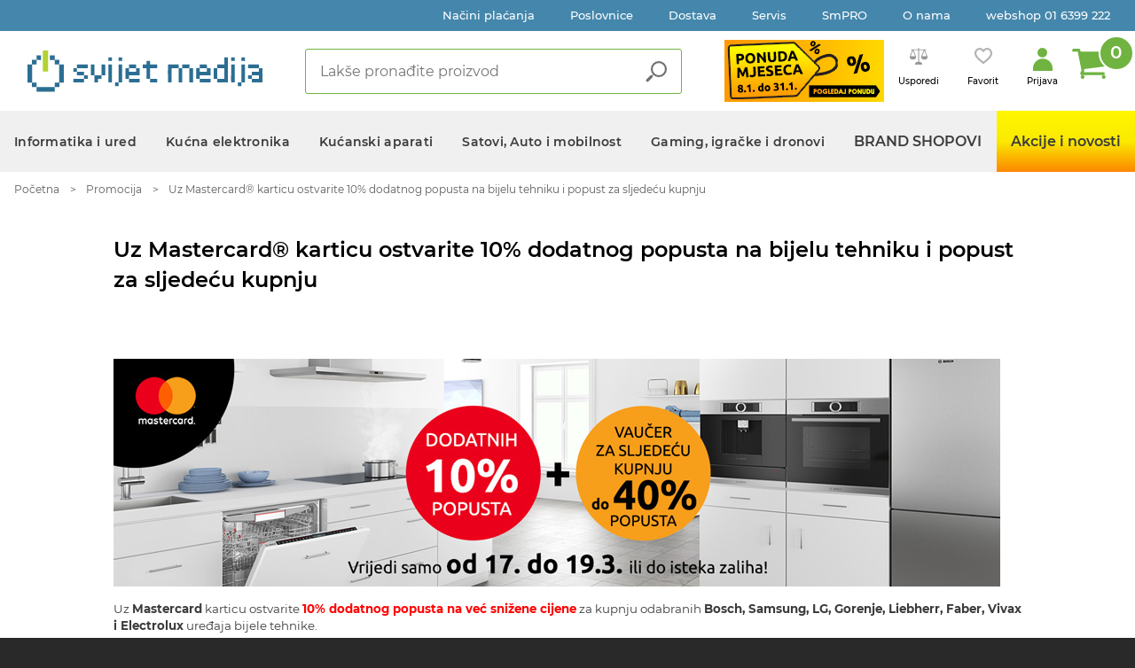

--- FILE ---
content_type: text/html; charset=UTF-8
request_url: https://www.svijet-medija.hr/promocije/uz-mastercardr-ostvarite-10-dodatnog-popusta-na-bijelu-tehniku-i-popust-za-sljedecu?utm_source=web&utm_medium=GlavniBanner&utm_campaign=wk11_Mastercard_BijelaTehnika
body_size: 17664
content:
<!DOCTYPE html>
<html lang="hr" dir="ltr">
<head>
  <meta name="facebook-domain-verification" content="ms9ch3h6tcwtrzim3y9qcgxaa7tddb"/>
  <meta charset="utf-8" />
<script type="text/javascript" id="Cookiebot" src="https://consent.cookiebot.com/uc.js" data-cbid="3743d8d6-c33d-41aa-8cdc-4e8bf617cd8f" data-blockingmode="auto" async="async"></script>
<script async src="https://www.googletagmanager.com/gtag/js?id=G-18DWRLQNMX"></script>
<script>window.dataLayer = window.dataLayer || [];function gtag(){dataLayer.push(arguments)};gtag("js", new Date());gtag("set", "developer_id.dMDhkMT", true);gtag("config", "G-18DWRLQNMX", {"groups":"default","page_placeholder":"PLACEHOLDER_page_location"});</script>
<meta name="description" content="Uz Mastercard karticu ostvarite 10% dodatnog popusta na već snižene cijene za kupnju odabranih Bosch, Samsung, LG, Gorenje, Liebherr, Faber, Vivax i Electrolux uređaja bijele tehnike." />
<link rel="canonical" href="https://www.svijet-medija.hr/promocije/uz-mastercardr-ostvarite-10-dodatnog-popusta-na-bijelu-tehniku-i-popust-za-sljedecu?utm_campaign=wk11_Mastercard_BijelaTehnika&amp;utm_medium=GlavniBanner&amp;utm_source=web" />
<meta name="Generator" content="Drupal 10 (https://www.drupal.org)" />
<meta name="MobileOptimized" content="width" />
<meta name="HandheldFriendly" content="true" />
<meta name="viewport" content="width=device-width, initial-scale=1, shrink-to-fit=no" />
<meta http-equiv="x-ua-compatible" content="ie=edge" />
<link rel="icon" href="/sites/default/files/favicon.ico" type="image/vnd.microsoft.icon" />
<script src="/sites/default/files/google_tag/gtm/google_tag.script.js?t929gg" defer></script>
<script src="/sites/default/files/google_tag/gtm_from_account/google_tag.script.js?t929gg" defer></script>

    <title>Uz Mastercard® karticu ostvarite 10% dodatnog popusta na bijelu tehniku i popust za sljedeću kupnju | Svijet-medija.hr</title>
            <!-- Google Tag Manager -->
    <script data-cookieconsent="ignore">
      (function (w, d, s, l, i) {
        w[l] = w[l] || [];
        w[l].push({'gtm.start': new Date().getTime(), event: 'gtm.js'});
        var f = d.getElementsByTagName(s)[0],
          j = d.createElement(s),
          dl = l != 'dataLayer' ? '&l=' + l : '';
        j.async = true;
        j.src = 'https://www.googletagmanager.com/gtm.js?id=' + i + dl;
        f.parentNode.insertBefore(j, f);
      })(window, document, 'script', 'dataLayer', 'GTM-PTZWNS');
    </script>
    <!-- End Google Tag Manager -->

    <!-- Google Tag Manager (noscript) -->
    <noscript>
      <iframe src="https://www.googletagmanager.com/ns.html?id=GTM-PTZWNS" height="0" width="0" style="display:none;visibility:hidden"></iframe>
    </noscript>
    <!-- End Google Tag Manager (noscript) -->
    <script id="Cookiebot" src="https://consent.cookiebot.com/uc.js" data-cbid="3743d8d6-c33d-41aa-8cdc-4e8bf617cd8f" async type="text/javascript"></script>
        <link rel="stylesheet" media="all" href="/sites/default/files/css/css_D59bszN82UXsrJ5UUmVqd_f6BspF6HROjjv3Q8f-_Gg.css?delta=0&amp;language=hr&amp;theme=barrio_smcart&amp;include=[base64]" />
<link rel="stylesheet" media="all" href="/sites/default/files/css/css_UB7Jy5kZdMfN0oCCgpYC5A9WkVOzTtMXoICrj1Sl3bA.css?delta=1&amp;language=hr&amp;theme=barrio_smcart&amp;include=[base64]" />
<link rel="stylesheet" media="all" href="//stackpath.bootstrapcdn.com/bootstrap/4.5.0/css/bootstrap.min.css" />
<link rel="stylesheet" media="all" href="/sites/default/files/css/css_-6_fjdaTihzBp5tsz_x5EXJtVRLZ-47vlLNh5mB5J5k.css?delta=3&amp;language=hr&amp;theme=barrio_smcart&amp;include=[base64]" />
<link rel="stylesheet" media="print" href="/sites/default/files/css/css_S8AP74ygbFoe5b5xHFMZgNhn2RUFwco8Kq7P8pLB2YI.css?delta=4&amp;language=hr&amp;theme=barrio_smcart&amp;include=[base64]" />

      
        <link href="/themes/custom/barrio_smcart/css/print.css" media="print" rel="stylesheet" type="text/css"/>
        </head>
<body  class="layout-no-sidebars has-featured-top page-node-225384 path-node node--type-promocija">

<a href="#main-content" class="visually-hidden focusable skip-link">
  Skoči na glavni sadržaj
</a>

  <div class="dialog-off-canvas-main-canvas" data-off-canvas-main-canvas>
    <div id="page-wrapper">
  <div id="page">
    <header id="header" class="header" role="banner" aria-label="Site header">
                        <nav class="navbar" id="navbar-top">
                        
                <section class="region region-top-header">
    <nav role="navigation" aria-labelledby="block-topmenu-menu" id="block-topmenu" class="block block-menu navigation menu--top-menu">
            
  <h2 class="visually-hidden" id="block-topmenu-menu">Top menu</h2>
  

        
                  <ul class="clearfix nav" data-component-id="bootstrap_barrio:menu">
                    <li class="nav-item">
                <a href="/nacini-placanja" class="nav-link nav-link--nacini-placanja" data-drupal-link-system-path="nacini-placanja">Načini plaćanja</a>
              </li>
                <li class="nav-item">
                <a href="/kontakt" class="nav-link nav-link--kontakt" data-drupal-link-system-path="kontakt">Poslovnice</a>
              </li>
                <li class="nav-item">
                <a href="/dostava" class="nav-link nav-link--dostava" data-drupal-link-system-path="node/5">Dostava</a>
              </li>
                <li class="nav-item">
                <a href="/servis" class="nav-link nav-link--servis" data-drupal-link-system-path="servis">Servis</a>
              </li>
                <li class="nav-item">
                <a href="/smpro" class="nav-link nav-link--smpro" data-drupal-link-system-path="smpro">SmPRO</a>
              </li>
                <li class="nav-item">
                <a href="/onama" class="nav-link nav-link--onama" data-drupal-link-system-path="onama">O nama</a>
              </li>
                <li class="nav-item">
                <a href="https://www.svijet-medija.hr/kontakt" class="nav-link nav-link-https--wwwsvijet-medijahr-kontakt">webshop 01 6399 222</a>
              </li>
        </ul>
  



  </nav>

  </section>

                                  </nav>
                          <div class="container-fluid top-header-brand-search">
              <section class="region region-brand-search">
          <a href="/" title="Početna" rel="home" class="navbar-brand">
              <img src="/themes/custom/barrio_smcart/images/logo.png" alt="Početna" class="img-fluid d-inline-block align-top" />
            
    </a>
    <div id="block-barrio-smcart-searchbarsolrproductindex" class="block block-sm-solr-search block-solr-search-bar">
  
    
      <div class="content">
      <div id="search-dropdown-app" class="container"></div>
    </div>
  </div>
<div class="views-element-container block block-views block-views-blockheader-banner-top-menu" id="block-views-block-header-banner-top-menu">
  
    
      <div class="content">
      <div><div class="view view-header-banner view-id-header_banner view-display-id-top_menu js-view-dom-id-54b2a7f9b6fb79f3434e4d59e963962a07259462252e2be66ec32fdb26aee127">
  
    
      
      <div class="view-content row">
          <div class="views-row">
    <div class="views-field views-field-field-banner-image"><div class="field-content"><a href="https://www.svijet-medija.hr/akcije?utm_source=web&amp;utm_medium=HeaderBanner&amp;utm_campaign=BNwk01_PonudaMjeseca">  <img loading="lazy" src="/sites/default/files/styles/header_banner/public/2026-01/Ponuda_mjeseca_NEW_180x70.png?itok=lX5dVO5P" width="180" height="70" alt="" class="image-style-header-banner" />


</a></div></div>
  </div>

    </div>
  
          </div>
</div>

    </div>
  </div>
<div id="block-carttray" class="block block-cart-ui block-cart-small-ui-block">
  
    
      <div class="content">
      <!-- Add you custom twig html here -->
<div class="header-cart-holder">
  <div id="cart-small-ui-app"></div>
</div>

    </div>
  </div>

  </section>

          </div>
                <nav class="navbar navbar-expand-lg" id="navbar-main">
                      
                          <div class="mobile-menu-toggler">
  <button class="mobile-header__menu-button">
    Odaberite kategoriju <img src="/themes/custom/barrio_smcart/images/arrow-down-white.svg">
  </button>
  <button class="more-mobile-items">
    <img src="/themes/custom/barrio_smcart/images/mobile-menu-button.svg">
  </button>
  <div class="more-mobile-items__menu">
    <nav role="navigation" aria-labelledby="block-mobilesandwithmenu-menu" id="block-mobilesandwithmenu" class="block block-menu navigation menu--mobile-sandwith-menu">
            
  <h2 class="visually-hidden" id="block-mobilesandwithmenu-menu">Mobile Sandwith Menu</h2>
  

        
                  <ul class="clearfix nav" data-component-id="bootstrap_barrio:menu">
                    <li class="nav-item">
                <a href="/nacini-placanja" class="nav-link nav-link--nacini-placanja" data-drupal-link-system-path="nacini-placanja">Načini plaćanja</a>
              </li>
                <li class="nav-item">
                <a href="/kontakt" class="nav-link nav-link--kontakt" data-drupal-link-system-path="kontakt">Poslovnice</a>
              </li>
                <li class="nav-item">
                <a href="/dostava" class="nav-link nav-link--dostava" data-drupal-link-system-path="node/5">Dostava</a>
              </li>
                <li class="nav-item">
                <a href="/servis" class="nav-link nav-link--servis" data-drupal-link-system-path="servis">Servis</a>
              </li>
                <li class="nav-item">
                <a href="/smpro" class="nav-link nav-link--smpro" data-drupal-link-system-path="smpro">SmPRO</a>
              </li>
                <li class="nav-item">
                <a href="/onama" class="nav-link nav-link--onama" data-drupal-link-system-path="onama">O nama</a>
              </li>
        </ul>
  



  </nav>

    <div id="block-footersociallinksblock" class="block block-display-blocks block-footer-social-links-block">
  
      <h2>Pratite nas</h2>
    
      <div class="content">
      <div>
  <a target="_blank" href="https://www.facebook.com/SvijetMedija/"><img src="/themes/custom/barrio_smcart/images/fb-icon.svg"></a>
  <a target="_blank" href="https://www.instagram.com/svijetmedija/"><img src="/themes/custom/barrio_smcart/images/ig-icon.svg"></a>
</div>

    </div>
  </div>

  </div>
</div>
              <div class="collapse navbar-collapse justify-content-end" id="CollapsingNavbar">
                  <div id="block-barrio-smcart-blocktodisplaysitenavigationmenubaskedoncatalog" class="block block-catalog-menu">
  
    
      <div class="content">
      <div id="catalog-menu-app" class="container"></div>
    </div>
  </div>


                	          </div>
                                          </nav>
          </header>
    <div class="header__ponuda-tjedna-mobile">
      <div class="views-element-container block block-views block-views-blockheader-banner-top-menu" id="block-views-block-header-banner-top-menu">
  
    
      <div class="content">
      <div><div class="view view-header-banner view-id-header_banner view-display-id-top_menu js-view-dom-id-54b2a7f9b6fb79f3434e4d59e963962a07259462252e2be66ec32fdb26aee127">
  
    
      
      <div class="view-content row">
          <div class="views-row">
    <div class="views-field views-field-field-banner-image"><div class="field-content"><a href="https://www.svijet-medija.hr/akcije?utm_source=web&amp;utm_medium=HeaderBanner&amp;utm_campaign=BNwk01_PonudaMjeseca">  <img loading="lazy" src="/sites/default/files/styles/header_banner/public/2026-01/Ponuda_mjeseca_NEW_180x70.png?itok=lX5dVO5P" width="180" height="70" alt="" class="image-style-header-banner" />


</a></div></div>
  </div>

    </div>
  
          </div>
</div>

    </div>
  </div>

    </div>
                      <div class="featured-top">
          <aside class="featured-top__inner section container clearfix" role="complementary">
              <section class="region region-featured-top">
    <div data-drupal-messages-fallback class="hidden"></div>

  </section>

          </aside>
        </div>
              <div id="main-wrapper" class="layout-main-wrapper clearfix">
              <div id="main" class="container">
            <div id="block-barrio-smcart-breadcrumbs" class="block block-system block-system-breadcrumb-block">
  
    
      <div class="content">
      

  <div class="breadcrumb-wrapper">
    <nav role="navigation" aria-label="breadcrumb">
      <ol class="breadcrumb">
                        <li class="breadcrumb-item">
            <a href="/" rel="nofollow">Početna</a>
          </li>
                                <li class="breadcrumb-item">
            <a href="/promocije" rel="nofollow">Promocija</a>
          </li>
                                <li class="breadcrumb-item">
            <a href="/promocije/uz-mastercardr-ostvarite-10-dodatnog-popusta-na-bijelu-tehniku-i-popust-za-sljedecu" rel="nofollow">Uz Mastercard® karticu ostvarite 10% dodatnog popusta na bijelu tehniku i popust za sljedeću kupnju</a>
          </li>
                    </ol>
    </nav>
  </div>

    </div>
  </div>


          
          <div class="row-offcanvas row-offcanvas-left clearfix">
            <div class="content-holder">
              <main class="main-content" id="content" role="main">
                <section class="section">
                  <a id="main-content" tabindex="-1"></a>
                    <div id="block-barrio-smcart-local-actions" class="block block-core block-local-actions-block">
  
    
        <nav class="action-links"></nav>
  </div>
<div id="block-barrio-smcart-content" class="block block-system block-system-main-block">
  
    
      <div class="content">
      


<article  class="node news news--full">
  <div class="news--full__title">
    <h1>  Uz Mastercard® karticu ostvarite 10% dodatnog popusta na bijelu tehniku i popust za sljedeću kupnju
</h1>
  </div>
      <div class="news--full__body">
      
            <div class="clearfix text-formatted field field--name-body field--type-text-with-summary field--label-hidden field__item"><p><span style="font-size: 10pt;"><img src="../../sites/default/files/tinymce/mceu_9778994211678208531456.jpg"></span></p>
<p><span style="font-size: 10pt;">Uz <strong>Mastercard</strong> karticu ostvarite <span style="color: #ff0000;"><strong>10% dodatnog popusta na već snižene cijene</strong></span> za kupnju odabranih <strong>Bosch, Samsung, LG, Gorenje, Liebherr, Faber, Vivax i Electrolux</strong> uređaja bijele tehnike.</span></p>
<p><span style="font-size: 10pt;">Promocija vrijedi samo za kupnju putem webshopa. Prilikom narudžbe odaberite da li želite dostavu na kućnu adresu ili preuzimanje.<br></span><span style="font-size: 10pt;">Promocija traje <strong>od 17.3.2023. do 19.3.2023. ili do isteka zaliha!</strong></span></p>
<p><span style="font-size: 10pt;">Uz kupnju uređaja dobivate i <strong><span style="color: #ff0000;">vaučer u obliku promo koda</span></strong> za kupnju malog kućanskog uređaja koji možete iskoristiti prilikom plaćanja Vašom <strong>Mastercard</strong> karticom:</span></p>
<p><span style="font-size: 10pt;">-<span style="white-space: pre;"> </span>uz kupnju <strong>Bosch</strong> uređaja bijele tehnike iz promocije dobivate vaučer s <span style="color: #ff0000;"><strong>40% popusta</strong></span> za kupnju <a href="../../art/kuhinjski-robot-bosch-mum54a00/72340">kuhinjskog robota BOSCH MUM54A00</a></span><br><span style="font-size: 10pt;">-<span style="white-space: pre;"> </span>uz kupnju <strong>Samsung</strong> uređaja bijele tehnike iz promocije dobivate vaučer s <span style="color: #ff0000;"><strong>20% popusta</strong></span> za kupnju <a href="../../art/mikrovalna-pecnica-samsung-ms23k3513akol/88963">mikrovalne pećnice Samsung MS23K3513AK/OL</a></span><br><span style="font-size: 10pt;">-<span style="white-space: pre;"> </span>uz kupnju <strong>LG, Liebherr ili Faber</strong> uređaja bijele tehnike iz promocije dobivate vaučer s <span style="color: #ff0000;"><strong>25% popusta</strong></span> za kupnju <a href="../../art/usisavac-bez-vrecice-philips-fc933009/79943">usisavača bez vrećice Philips FC9330/09</a></span><br><span style="font-size: 10pt;">-<span style="white-space: pre;"> </span>uz kupnju <strong>Gorenje</strong> uređaja bijele tehnike iz promocije dobivate vaučer s <strong><span style="color: #ff0000;">25% popusta</span></strong> za kupnju <a href="../../art/nutri-blender-gorenje-bn1000w/79453">nutri blendera Gorenje BN1000W</a></span><br><span style="font-size: 10pt;">-<span style="white-space: pre;"> </span>uz kupnju <strong>Vivax</strong> uređaja bijele tehnike iz promocije dobivate vaučer s <span style="color: #ff0000;"><strong>15% popusta</strong></span> za kupnju <a href="../../art/aparat-za-kavu-vivax-cm-08127w/94185">aparat za kavu VIVAX CM-08127W</a></span><br><span style="font-size: 10pt;">-<span style="white-space: pre;"> </span>uz kupnju <strong>Electrolux ili AEG </strong>uređaja bijele tehnike iz promocije dobivate vaučer s <span style="color: #ff0000;"><strong>35% popusta</strong></span> za kupnju <a href="../../art/usisavac-s-vrecicom-electrolux-eeg41cb/83139">usisavača s vrećicom Electrolux EEG41CB</a></span></p>
<p><span style="font-size: 10pt;">Vaučer u obliku promo koda je moguće iskoristiti <strong>do 31.3.2023.</strong></span></p>
<p><span style="font-size: 10pt;">Plaćajte svojom Mastercard karticom i uživajte u pogodnostima koje Vam omogućava.<br><a href="https://www.mastercard.hr/hr-hr/privatni/pogodnosti.html" target="_blank" rel="noopener">Istražite pogodnosti &gt;</a></span></p>
<p><span style="font-size: 10pt;">Popis svih modela uključenih u promociju pogledajte <a href="../../sites/default/files/promotions-2023-03/PopisModela_Mastercard_BijelaTehnika.pdf" target="_blank" rel="noopener">ovdje</a>.</span></p>
<p><strong><span style="font-size: 10pt;">Modeli uređaja bijele tehnike uključenih u promociju:</span></strong></p></div>
      
    </div>
        <div class="promotion--full__products">
      <div class="news__products">  
      <div class="news__products-item">
      



<article class="node node--type-product node--view-mode-teaser clearfix product product--teaser">
    
    <div class="product__discount-flags">
      <div class="product__discount-flag">
        

        
  
  
            
  

  <span  class="product-discount__badge product-discount__badge--2366 product-discount__badge--has-image">
              <img src="/sites/default/files/2022-08/rasprodajaPNG.png" alt="Rasprodaja" />
      </span>


      </div>
      <div class="product__discount-flag">
                  <span>
          <img height="25px" src="/sites/default/files/2026-01/CRO-DA-Extended-Warranty-2026-Eyecatcher-web.png" height="50px"/>
    </span>
  


      </div>
    </div>
    <div class="product--teaser__image">
    <a href="/art/kombinirani-hladnjakzamrzivac-samsung-rf65a967fb1eo-side-side-francuska-vrata/113016" title="Kombinirani hladnjak/zamrzivač Samsung RF65A967FB1/EO Side by Side, francuska vrata">
              <img src="https://images.svijet-medija.hr/img/thumbnail/113016-154/Novi Projekt.jpg" loading="lazy" title="Kombinirani hladnjak/zamrzivač Samsung RF65A967FB1/EO Side by Side, francuska vrata"/>
                </a>
  </div>
  <div class="product--teaser__content">
    <div class="product--teaser__content-availability">
      <span class="availability-status availability-status--10"></span>
      <div class="product-availability__global">
          </div>

<div class="product-availability__full">
      Raspoloživo odmah!
  </div>

    </div>
    <div class="product--teaser__content-title">
      <h2><a href="/art/kombinirani-hladnjakzamrzivac-samsung-rf65a967fb1eo-side-side-francuska-vrata/113016"><span class="field field--name-title field--type-string field--label-hidden">Kombinirani hladnjak/zamrzivač Samsung RF65A967FB1/EO Side by Side, francuska vrata</span>
</a></h2>
    </div>
    <div class="product--teaser__content-price">
      <div class="price">
      <div class="product--teaser__content-price--old" style="min-height: 24px;">
      <div class="product--teaser__content-price--old-strike">
        2.599,00€
      </div>

              <span class="product--teaser__content-price--percentage"> 23,09 %</span>
          </div>
  
                    <span class="product__pricing-discount">
     1.999,00€
    </span>
      
    </div>

      
    </div>
                                              <span class="product--teaser__content-price-coupon">
                  <b>Dodatnih 3%</b> uz promo kod
              </span>
    <div class="product--teaser__content-add-to-cart">
      

  <div class="dropbutton-wrapper"><div class="dropbutton-widget"><div class="add-to-cart-button-container"><button
    data-product-data="{&quot;id&quot;:&quot;190178&quot;,&quot;sku&quot;:&quot;113016-154&quot;,&quot;name&quot;:&quot;Kombinirani hladnjak\/zamrziva\u010d Samsung RF65A967FB1\/EO Side by Side, francuska vrata&quot;,&quot;group&quot;:&quot;Side by Side kombinirani hladnjaci-zamrziva\u010di&quot;,&quot;brand&quot;:&quot;Samsung&quot;,&quot;mpc&quot;:&quot;2599.00&quot;,&quot;discount_price&quot;:&quot;1999.00&quot;}"
    data-product-id="190178"
    class="btn-cart add-to-cart-button">Dodaj u košaricu
  </button></div></div></div>
    </div>
    <div class="product--teaser__content-actions">
      <div class="product-compare-button-container">
  <div class="product-compare-add-container visible">
          <button data-product-id="190178" class="product-compare-add">Usporedi</button>
      </div>
  <div class="product-compare-remove-container invisible">
    <button data-product-id="190178" class="product-compare-remove">Ukloni</button>
  </div>
</div>



      <div class="wishlist-button-container">
  <div class="visible">
    <button data-product-id="190178" class="wishlist-add">Favorit</button>
  </div>

  <div class="invisible">
    <button data-product-id="190178" class="wishlist-remove">obriši favorit</button>
  </div>
</div>

    </div>
  </div>
</article>

    </div>
      <div class="news__products-item">
      



<article class="node node--type-product node--view-mode-teaser clearfix product product--teaser">
    
    <div class="product__discount-flags">
      <div class="product__discount-flag">
        
      </div>
      <div class="product__discount-flag">
                  <span>
          <img height="25px" src="/sites/default/files/2022-08/SNIZI-UZ-PROMO-KOD-2_PNG.png" height="50px"/>
    </span>
          <span>
          <img height="25px" src="/sites/default/files/2026-01/CRO-DA-Extended-Warranty-2026-Eyecatcher-web.png" height="50px"/>
    </span>
  


      </div>
    </div>
    <div class="product--teaser__image">
    <a href="/art/kuhinjska-zidna-napa-samsung-nk24m7070vsur/100591" title="Kuhinjska zidna napa Samsung NK24M7070VS/UR">
              <img src="https://images.svijet-medija.hr/img/thumbnail/100591-154/Bez_imena_40__20 (1).jpg" loading="lazy" title="Kuhinjska zidna napa Samsung NK24M7070VS/UR"/>
                </a>
  </div>
  <div class="product--teaser__content">
    <div class="product--teaser__content-availability">
      <span class="availability-status availability-status--10"></span>
      <div class="product-availability__global">
          </div>

<div class="product-availability__full">
      Raspoloživo odmah!
  </div>

    </div>
    <div class="product--teaser__content-title">
      <h2><a href="/art/kuhinjska-zidna-napa-samsung-nk24m7070vsur/100591"><span class="field field--name-title field--type-string field--label-hidden">Kuhinjska zidna napa Samsung NK24M7070VS/UR</span>
</a></h2>
    </div>
    <div class="product--teaser__content-price">
      <div class="price">
  
  
      <div class="product--teaser__content-price--old" style="min-height: 24px;"></div>
    <span class="product--teaser__content-price">
      499,00€
    </span>
    </div>

      
    </div>
                                                                <span class="product--teaser__content-price-coupon">
                  <b>Dodatnih 13%</b> uz promo kod
              </span>
    <div class="product--teaser__content-add-to-cart">
      

  <div class="dropbutton-wrapper"><div class="dropbutton-widget"><div class="add-to-cart-button-container"><button
    data-product-data="{&quot;id&quot;:&quot;11744&quot;,&quot;sku&quot;:&quot;100591-154&quot;,&quot;name&quot;:&quot;Kuhinjska zidna napa Samsung NK24M7070VS\/UR&quot;,&quot;group&quot;:&quot;Zidne nape&quot;,&quot;brand&quot;:&quot;Samsung&quot;,&quot;mpc&quot;:&quot;499.00&quot;,&quot;discount_price&quot;:&quot;499.00&quot;}"
    data-product-id="11744"
    class="btn-cart add-to-cart-button">Dodaj u košaricu
  </button></div></div></div>
    </div>
    <div class="product--teaser__content-actions">
      <div class="product-compare-button-container">
  <div class="product-compare-add-container visible">
          <button data-product-id="11744" class="product-compare-add">Usporedi</button>
      </div>
  <div class="product-compare-remove-container invisible">
    <button data-product-id="11744" class="product-compare-remove">Ukloni</button>
  </div>
</div>



      <div class="wishlist-button-container">
  <div class="visible">
    <button data-product-id="11744" class="wishlist-add">Favorit</button>
  </div>

  <div class="invisible">
    <button data-product-id="11744" class="wishlist-remove">obriši favorit</button>
  </div>
</div>

    </div>
  </div>
</article>

    </div>
      <div class="news__products-item">
      



<article class="node node--type-product node--view-mode-teaser clearfix product product--teaser">
    
    <div class="product__discount-flags">
      <div class="product__discount-flag">
        

        
  
  
            
  

  <span  class="product-discount__badge product-discount__badge--2361 product-discount__badge--has-image">
              <img src="/sites/default/files/2022-08/akcijaPNG.png" alt="Akcija" />
      </span>


      </div>
      <div class="product__discount-flag">
                  <span>
          <img height="25px" src="/sites/default/files/2026-01/CRO-DA-Extended-Warranty-2026-Eyecatcher-web.png" height="50px"/>
    </span>
  


      </div>
    </div>
    <div class="product--teaser__image">
    <a href="/art/kuhinjska-zidna-napa-samsung-nk36m7070vsur/103029" title="Kuhinjska zidna napa Samsung NK36M7070VS/UR">
              <img src="https://images.svijet-medija.hr/img/thumbnail/103029-154/Bez_imena_50__15.jpg" loading="lazy" title="Kuhinjska zidna napa Samsung NK36M7070VS/UR"/>
                </a>
  </div>
  <div class="product--teaser__content">
    <div class="product--teaser__content-availability">
      <span class="availability-status availability-status--10"></span>
      <div class="product-availability__global">
          </div>

<div class="product-availability__full">
      Raspoloživo odmah!
  </div>

    </div>
    <div class="product--teaser__content-title">
      <h2><a href="/art/kuhinjska-zidna-napa-samsung-nk36m7070vsur/103029"><span class="field field--name-title field--type-string field--label-hidden">Kuhinjska zidna napa Samsung NK36M7070VS/UR</span>
</a></h2>
    </div>
    <div class="product--teaser__content-price">
      <div class="price">
      <div class="product--teaser__content-price--old" style="min-height: 24px;">
      <div class="product--teaser__content-price--old-strike">
        699,00€
      </div>

              <span class="product--teaser__content-price--percentage"> 17,17 %</span>
          </div>
  
                    <span class="product__pricing-discount">
     579,00€
    </span>
      
    </div>

      
    </div>
                                              <span class="product--teaser__content-price-coupon">
                  <b>Dodatnih 3%</b> uz promo kod
              </span>
    <div class="product--teaser__content-add-to-cart">
      

  <div class="dropbutton-wrapper"><div class="dropbutton-widget"><div class="add-to-cart-button-container"><button
    data-product-data="{&quot;id&quot;:&quot;10413&quot;,&quot;sku&quot;:&quot;103029-154&quot;,&quot;name&quot;:&quot;Kuhinjska zidna napa Samsung NK36M7070VS\/UR&quot;,&quot;group&quot;:&quot;Zidne nape&quot;,&quot;brand&quot;:&quot;Samsung&quot;,&quot;mpc&quot;:&quot;699.00&quot;,&quot;discount_price&quot;:&quot;579.00&quot;}"
    data-product-id="10413"
    class="btn-cart add-to-cart-button">Dodaj u košaricu
  </button></div></div></div>
    </div>
    <div class="product--teaser__content-actions">
      <div class="product-compare-button-container">
  <div class="product-compare-add-container visible">
          <button data-product-id="10413" class="product-compare-add">Usporedi</button>
      </div>
  <div class="product-compare-remove-container invisible">
    <button data-product-id="10413" class="product-compare-remove">Ukloni</button>
  </div>
</div>



      <div class="wishlist-button-container">
  <div class="visible">
    <button data-product-id="10413" class="wishlist-add">Favorit</button>
  </div>

  <div class="invisible">
    <button data-product-id="10413" class="wishlist-remove">obriši favorit</button>
  </div>
</div>

    </div>
  </div>
</article>

    </div>
      <div class="news__products-item">
      



<article class="node node--type-product node--view-mode-teaser clearfix product product--teaser">
    
    <div class="product__discount-flags">
      <div class="product__discount-flag">
        

        
  
  
            
  

  <span  class="product-discount__badge product-discount__badge--2366 product-discount__badge--has-image">
              <img src="/sites/default/files/2022-08/rasprodajaPNG.png" alt="Rasprodaja" />
      </span>


      </div>
      <div class="product__discount-flag">
                  <span>
          <img height="25px" src="/sites/default/files/2026-01/CRO-DA-Extended-Warranty-2026-Eyecatcher-web.png" height="50px"/>
    </span>
  


      </div>
    </div>
    <div class="product--teaser__image">
    <a href="/art/perilica-rublja-samsung-ww80t684dlhs7-8-kg/106656" title="Perilica rublja Samsung WW80T684DLH/S7  8 kg">
              <img src="https://images.svijet-medija.hr/img/thumbnail/106656-154/hbthe.jpg" loading="lazy" title="Perilica rublja Samsung WW80T684DLH/S7  8 kg"/>
                </a>
  </div>
  <div class="product--teaser__content">
    <div class="product--teaser__content-availability">
      <span class="availability-status availability-status--10"></span>
      <div class="product-availability__global">
          </div>

<div class="product-availability__full">
      Raspoloživo odmah!
  </div>

    </div>
    <div class="product--teaser__content-title">
      <h2><a href="/art/perilica-rublja-samsung-ww80t684dlhs7-8-kg/106656"><span class="field field--name-title field--type-string field--label-hidden">Perilica rublja Samsung WW80T684DLH/S7  8 kg</span>
</a></h2>
    </div>
    <div class="product--teaser__content-price">
      <div class="price">
      <div class="product--teaser__content-price--old" style="min-height: 24px;">
      <div class="product--teaser__content-price--old-strike">
        639,00€
      </div>

              <span class="product--teaser__content-price--percentage"> 21,75 %</span>
          </div>
  
                    <span class="product__pricing-discount">
     499,99€
    </span>
      
    </div>

      
    </div>
                                              <span class="product--teaser__content-price-coupon">
                  <b>Dodatnih 3%</b> uz promo kod
              </span>
    <div class="product--teaser__content-add-to-cart">
      

  <div class="dropbutton-wrapper"><div class="dropbutton-widget"><div class="add-to-cart-button-container"><button
    data-product-data="{&quot;id&quot;:&quot;8544&quot;,&quot;sku&quot;:&quot;106656-154&quot;,&quot;name&quot;:&quot;Perilica rublja Samsung WW80T684DLH\/S7  8 kg&quot;,&quot;group&quot;:&quot;Perilice rublja&quot;,&quot;brand&quot;:&quot;Samsung&quot;,&quot;mpc&quot;:&quot;639.00&quot;,&quot;discount_price&quot;:&quot;499.99&quot;}"
    data-product-id="8544"
    class="btn-cart add-to-cart-button">Dodaj u košaricu
  </button></div></div></div>
    </div>
    <div class="product--teaser__content-actions">
      <div class="product-compare-button-container">
  <div class="product-compare-add-container visible">
          <button data-product-id="8544" class="product-compare-add">Usporedi</button>
      </div>
  <div class="product-compare-remove-container invisible">
    <button data-product-id="8544" class="product-compare-remove">Ukloni</button>
  </div>
</div>



      <div class="wishlist-button-container">
  <div class="visible">
    <button data-product-id="8544" class="wishlist-add">Favorit</button>
  </div>

  <div class="invisible">
    <button data-product-id="8544" class="wishlist-remove">obriši favorit</button>
  </div>
</div>

    </div>
  </div>
</article>

    </div>
      <div class="news__products-item">
      



<article class="node node--type-product node--view-mode-teaser clearfix product product--teaser">
    
    <div class="product__discount-flags">
      <div class="product__discount-flag">
        

        
  
  
            
  

  <span  class="product-discount__badge product-discount__badge--2366 product-discount__badge--has-image">
              <img src="/sites/default/files/2022-08/rasprodajaPNG.png" alt="Rasprodaja" />
      </span>


      </div>
      <div class="product__discount-flag">
                  <span>
          <img height="25px" src="/sites/default/files/2026-01/CRO-DA-Extended-Warranty-2026-Eyecatcher-web.png" height="50px"/>
    </span>
  


      </div>
    </div>
    <div class="product--teaser__image">
    <a href="/art/perilica-rublja-samsung-ww80t754dbhs7-8-kg/108910" title="Perilica rublja Samsung WW80T754DBH/S7  8 kg">
              <img src="https://images.svijet-medija.hr/img/thumbnail/108910-154/Bez_imena_10__63.jpg" loading="lazy" title="Perilica rublja Samsung WW80T754DBH/S7  8 kg"/>
                </a>
  </div>
  <div class="product--teaser__content">
    <div class="product--teaser__content-availability">
      <span class="availability-status availability-status--10"></span>
      <div class="product-availability__global">
          </div>

<div class="product-availability__full">
      Raspoloživo odmah!
  </div>

    </div>
    <div class="product--teaser__content-title">
      <h2><a href="/art/perilica-rublja-samsung-ww80t754dbhs7-8-kg/108910"><span class="field field--name-title field--type-string field--label-hidden">Perilica rublja Samsung WW80T754DBH/S7  8 kg</span>
</a></h2>
    </div>
    <div class="product--teaser__content-price">
      <div class="price">
      <div class="product--teaser__content-price--old" style="min-height: 24px;">
      <div class="product--teaser__content-price--old-strike">
        829,00€
      </div>

              <span class="product--teaser__content-price--percentage"> 27,74 %</span>
          </div>
  
                    <span class="product__pricing-discount">
     599,00€
    </span>
      
    </div>

      
    </div>
                                              <span class="product--teaser__content-price-coupon">
                  <b>Dodatnih 3%</b> uz promo kod
              </span>
    <div class="product--teaser__content-add-to-cart">
      

  <div class="dropbutton-wrapper"><div class="dropbutton-widget"><div class="add-to-cart-button-container"><button
    data-product-data="{&quot;id&quot;:&quot;6690&quot;,&quot;sku&quot;:&quot;108910-154&quot;,&quot;name&quot;:&quot;Perilica rublja Samsung WW80T754DBH\/S7  8 kg&quot;,&quot;group&quot;:&quot;Perilice rublja&quot;,&quot;brand&quot;:&quot;Samsung&quot;,&quot;mpc&quot;:&quot;829.00&quot;,&quot;discount_price&quot;:&quot;599.00&quot;}"
    data-product-id="6690"
    class="btn-cart add-to-cart-button">Dodaj u košaricu
  </button></div></div></div>
    </div>
    <div class="product--teaser__content-actions">
      <div class="product-compare-button-container">
  <div class="product-compare-add-container visible">
          <button data-product-id="6690" class="product-compare-add">Usporedi</button>
      </div>
  <div class="product-compare-remove-container invisible">
    <button data-product-id="6690" class="product-compare-remove">Ukloni</button>
  </div>
</div>



      <div class="wishlist-button-container">
  <div class="visible">
    <button data-product-id="6690" class="wishlist-add">Favorit</button>
  </div>

  <div class="invisible">
    <button data-product-id="6690" class="wishlist-remove">obriši favorit</button>
  </div>
</div>

    </div>
  </div>
</article>

    </div>
      <div class="news__products-item">
      



<article class="node node--type-product node--view-mode-teaser clearfix product product--teaser">
    
    <div class="product__discount-flags">
      <div class="product__discount-flag">
        

        
  
  
            
  

  <span  class="product-discount__badge product-discount__badge--2366 product-discount__badge--has-image">
              <img src="/sites/default/files/2022-08/rasprodajaPNG.png" alt="Rasprodaja" />
      </span>


      </div>
      <div class="product__discount-flag">
                  <span>
          <img height="25px" src="/sites/default/files/2026-01/CRO-DA-Extended-Warranty-2026-Eyecatcher-web.png" height="50px"/>
    </span>
  


      </div>
    </div>
    <div class="product--teaser__image">
    <a href="/art/perilica-rublja-samsung-ww80t854dbts7-quick-drive-8-kg/100000" title="Perilica rublja Samsung WW80T854DBT/S7 Quick Drive 8 kg">
              <img src="https://images.svijet-medija.hr/img/thumbnail/100000-154/Bez_imena_245__1.jpg" loading="lazy" title="Perilica rublja Samsung WW80T854DBT/S7 Quick Drive 8 kg"/>
                </a>
  </div>
  <div class="product--teaser__content">
    <div class="product--teaser__content-availability">
      <span class="availability-status availability-status--10"></span>
      <div class="product-availability__global">
          </div>

<div class="product-availability__full">
      Raspoloživo odmah!
  </div>

    </div>
    <div class="product--teaser__content-title">
      <h2><a href="/art/perilica-rublja-samsung-ww80t854dbts7-quick-drive-8-kg/100000"><span class="field field--name-title field--type-string field--label-hidden">Perilica rublja Samsung WW80T854DBT/S7 Quick Drive 8 kg</span>
</a></h2>
    </div>
    <div class="product--teaser__content-price">
      <div class="price">
      <div class="product--teaser__content-price--old" style="min-height: 24px;">
      <div class="product--teaser__content-price--old-strike">
        819,00€
      </div>

              <span class="product--teaser__content-price--percentage"> 23,20 %</span>
          </div>
  
                    <span class="product__pricing-discount">
     629,00€
    </span>
      
    </div>

      
    </div>
                                              <span class="product--teaser__content-price-coupon">
                  <b>Dodatnih 3%</b> uz promo kod
              </span>
    <div class="product--teaser__content-add-to-cart">
      

  <div class="dropbutton-wrapper"><div class="dropbutton-widget"><div class="add-to-cart-button-container"><button
    data-product-data="{&quot;id&quot;:&quot;11905&quot;,&quot;sku&quot;:&quot;100000-154&quot;,&quot;name&quot;:&quot;Perilica rublja Samsung WW80T854DBT\/S7 Quick Drive 8 kg&quot;,&quot;group&quot;:&quot;Perilice rublja&quot;,&quot;brand&quot;:&quot;Samsung&quot;,&quot;mpc&quot;:&quot;819.00&quot;,&quot;discount_price&quot;:&quot;629.00&quot;}"
    data-product-id="11905"
    class="btn-cart add-to-cart-button">Dodaj u košaricu
  </button></div></div></div>
    </div>
    <div class="product--teaser__content-actions">
      <div class="product-compare-button-container">
  <div class="product-compare-add-container visible">
          <button data-product-id="11905" class="product-compare-add">Usporedi</button>
      </div>
  <div class="product-compare-remove-container invisible">
    <button data-product-id="11905" class="product-compare-remove">Ukloni</button>
  </div>
</div>



      <div class="wishlist-button-container">
  <div class="visible">
    <button data-product-id="11905" class="wishlist-add">Favorit</button>
  </div>

  <div class="invisible">
    <button data-product-id="11905" class="wishlist-remove">obriši favorit</button>
  </div>
</div>

    </div>
  </div>
</article>

    </div>
      <div class="news__products-item">
      



<article class="node node--type-product node--view-mode-teaser clearfix product product--teaser">
    
    <div class="product__discount-flags">
      <div class="product__discount-flag">
        
      </div>
      <div class="product__discount-flag">
                  <span>
          <img height="25px" src="/sites/default/files/2022-08/SNIZI-UZ-PROMO-KOD-2_PNG.png" height="50px"/>
    </span>
          <span>
          <img height="25px" src="/sites/default/files/2026-01/CRO-DA-Extended-Warranty-2026-Eyecatcher-web.png" height="50px"/>
    </span>
  


      </div>
    </div>
    <div class="product--teaser__image">
    <a href="/art/perilica-rublja-samsung-ww90t854dbts7-quick-drive-9-kg/99999" title="Perilica rublja Samsung WW90T854DBT/S7 Quick Drive  9 kg">
              <img src="https://images.svijet-medija.hr/img/thumbnail/99999-154/Bez_imena_245__0.jpg" loading="lazy" title="Perilica rublja Samsung WW90T854DBT/S7 Quick Drive  9 kg"/>
                </a>
  </div>
  <div class="product--teaser__content">
    <div class="product--teaser__content-availability">
      <span class="availability-status availability-status--10"></span>
      <div class="product-availability__global">
          </div>

<div class="product-availability__full">
      Raspoloživo odmah!
  </div>

    </div>
    <div class="product--teaser__content-title">
      <h2><a href="/art/perilica-rublja-samsung-ww90t854dbts7-quick-drive-9-kg/99999"><span class="field field--name-title field--type-string field--label-hidden">Perilica rublja Samsung WW90T854DBT/S7 Quick Drive  9 kg</span>
</a></h2>
    </div>
    <div class="product--teaser__content-price">
      <div class="price">
  
  
      <div class="product--teaser__content-price--old" style="min-height: 24px;"></div>
    <span class="product--teaser__content-price">
      899,00€
    </span>
    </div>

      
    </div>
                                                                <span class="product--teaser__content-price-coupon">
                  <b>Dodatnih 23%</b> uz promo kod
              </span>
    <div class="product--teaser__content-add-to-cart">
      

  <div class="dropbutton-wrapper"><div class="dropbutton-widget"><div class="add-to-cart-button-container"><button
    data-product-data="{&quot;id&quot;:&quot;11904&quot;,&quot;sku&quot;:&quot;99999-154&quot;,&quot;name&quot;:&quot;Perilica rublja Samsung WW90T854DBT\/S7 Quick Drive  9 kg&quot;,&quot;group&quot;:&quot;Perilice rublja&quot;,&quot;brand&quot;:&quot;Samsung&quot;,&quot;mpc&quot;:&quot;899.00&quot;,&quot;discount_price&quot;:&quot;899.00&quot;}"
    data-product-id="11904"
    class="btn-cart add-to-cart-button">Dodaj u košaricu
  </button></div></div></div>
    </div>
    <div class="product--teaser__content-actions">
      <div class="product-compare-button-container">
  <div class="product-compare-add-container visible">
          <button data-product-id="11904" class="product-compare-add">Usporedi</button>
      </div>
  <div class="product-compare-remove-container invisible">
    <button data-product-id="11904" class="product-compare-remove">Ukloni</button>
  </div>
</div>



      <div class="wishlist-button-container">
  <div class="visible">
    <button data-product-id="11904" class="wishlist-add">Favorit</button>
  </div>

  <div class="invisible">
    <button data-product-id="11904" class="wishlist-remove">obriši favorit</button>
  </div>
</div>

    </div>
  </div>
</article>

    </div>
      <div class="news__products-item">
      



<article class="node node--type-product node--view-mode-teaser clearfix product product--teaser">
    
    <div class="product__discount-flags">
      <div class="product__discount-flag">
        

        
  
  
            
  

  <span  class="product-discount__badge product-discount__badge--2366 product-discount__badge--has-image">
              <img src="/sites/default/files/2022-08/rasprodajaPNG.png" alt="Rasprodaja" />
      </span>


      </div>
      <div class="product__discount-flag">
                  <span>
          <img height="25px" src="/sites/default/files/2026-01/CRO-DA-Extended-Warranty-2026-Eyecatcher-web.png" height="50px"/>
    </span>
  


      </div>
    </div>
    <div class="product--teaser__image">
    <a href="/art/ugradbena-indukcijska-ploca-samsung-nz64b5045fku2/112225" title="Ugradbena indukcijska ploča Samsung NZ64B5045FK/U2">
              <img src="https://images.svijet-medija.hr/img/thumbnail/112225-154/wrr.jpg" loading="lazy" title="Ugradbena indukcijska ploča Samsung NZ64B5045FK/U2"/>
                </a>
  </div>
  <div class="product--teaser__content">
    <div class="product--teaser__content-availability">
      <span class="availability-status availability-status--10"></span>
      <div class="product-availability__global">
          </div>

<div class="product-availability__full">
      Raspoloživo odmah!
  </div>

    </div>
    <div class="product--teaser__content-title">
      <h2><a href="/art/ugradbena-indukcijska-ploca-samsung-nz64b5045fku2/112225"><span class="field field--name-title field--type-string field--label-hidden">Ugradbena indukcijska ploča Samsung NZ64B5045FK/U2</span>
</a></h2>
    </div>
    <div class="product--teaser__content-price">
      <div class="price">
      <div class="product--teaser__content-price--old" style="min-height: 24px;">
      <div class="product--teaser__content-price--old-strike">
        629,00€
      </div>

              <span class="product--teaser__content-price--percentage"> 27,03 %</span>
          </div>
  
                    <span class="product__pricing-discount">
     459,00€
    </span>
      
    </div>

      
    </div>
                                              <span class="product--teaser__content-price-coupon">
                  <b>Dodatnih 3%</b> uz promo kod
              </span>
    <div class="product--teaser__content-add-to-cart">
      

  <div class="dropbutton-wrapper"><div class="dropbutton-widget"><div class="add-to-cart-button-container"><button
    data-product-data="{&quot;id&quot;:&quot;207285&quot;,&quot;sku&quot;:&quot;112225-154&quot;,&quot;name&quot;:&quot;Ugradbena indukcijska plo\u010da Samsung NZ64B5045FK\/U2&quot;,&quot;group&quot;:&quot;Ugradbene kuhinjske plo\u010de za kuhanje&quot;,&quot;brand&quot;:&quot;Samsung&quot;,&quot;mpc&quot;:&quot;629.00&quot;,&quot;discount_price&quot;:&quot;459.00&quot;}"
    data-product-id="207285"
    class="btn-cart add-to-cart-button">Dodaj u košaricu
  </button></div></div></div>
    </div>
    <div class="product--teaser__content-actions">
      <div class="product-compare-button-container">
  <div class="product-compare-add-container visible">
          <button data-product-id="207285" class="product-compare-add">Usporedi</button>
      </div>
  <div class="product-compare-remove-container invisible">
    <button data-product-id="207285" class="product-compare-remove">Ukloni</button>
  </div>
</div>



      <div class="wishlist-button-container">
  <div class="visible">
    <button data-product-id="207285" class="wishlist-add">Favorit</button>
  </div>

  <div class="invisible">
    <button data-product-id="207285" class="wishlist-remove">obriši favorit</button>
  </div>
</div>

    </div>
  </div>
</article>

    </div>
      <div class="news__products-item">
      



<article class="node node--type-product node--view-mode-teaser clearfix product product--teaser">
    
    <div class="product__discount-flags">
      <div class="product__discount-flag">
        
      </div>
      <div class="product__discount-flag">
                  <span>
          <img height="25px" src="/sites/default/files/2022-08/SNIZI-UZ-PROMO-KOD-2_PNG.png" height="50px"/>
    </span>
          <span>
          <img height="25px" src="/sites/default/files/2026-01/CRO-DA-Extended-Warranty-2026-Eyecatcher-web.png" height="50px"/>
    </span>
  


      </div>
    </div>
    <div class="product--teaser__image">
    <a href="/art/ugradbena-indukcijska-ploca-samsung-nz64b5045gku2/114187" title="Ugradbena indukcijska ploča Samsung NZ64B5045GK/U2">
              <img src="https://images.svijet-medija.hr/img/thumbnail/114187-154/Bez imena(17).jpg" loading="lazy" title="Ugradbena indukcijska ploča Samsung NZ64B5045GK/U2"/>
                </a>
  </div>
  <div class="product--teaser__content">
    <div class="product--teaser__content-availability">
      <span class="availability-status availability-status--10"></span>
      <div class="product-availability__global">
          </div>

<div class="product-availability__full">
      Raspoloživo odmah!
  </div>

    </div>
    <div class="product--teaser__content-title">
      <h2><a href="/art/ugradbena-indukcijska-ploca-samsung-nz64b5045gku2/114187"><span class="field field--name-title field--type-string field--label-hidden">Ugradbena indukcijska ploča Samsung NZ64B5045GK/U2</span>
</a></h2>
    </div>
    <div class="product--teaser__content-price">
      <div class="price">
  
  
      <div class="product--teaser__content-price--old" style="min-height: 24px;"></div>
    <span class="product--teaser__content-price">
      639,00€
    </span>
    </div>

      
    </div>
                                                                <span class="product--teaser__content-price-coupon">
                  <b>Dodatnih 18%</b> uz promo kod
              </span>
    <div class="product--teaser__content-add-to-cart">
      

  <div class="dropbutton-wrapper"><div class="dropbutton-widget"><div class="add-to-cart-button-container"><button
    data-product-data="{&quot;id&quot;:&quot;210094&quot;,&quot;sku&quot;:&quot;114187-154&quot;,&quot;name&quot;:&quot;Ugradbena indukcijska plo\u010da Samsung NZ64B5045GK\/U2&quot;,&quot;group&quot;:&quot;Ugradbene kuhinjske plo\u010de za kuhanje&quot;,&quot;brand&quot;:&quot;Samsung&quot;,&quot;mpc&quot;:&quot;639.00&quot;,&quot;discount_price&quot;:&quot;639.00&quot;}"
    data-product-id="210094"
    class="btn-cart add-to-cart-button">Dodaj u košaricu
  </button></div></div></div>
    </div>
    <div class="product--teaser__content-actions">
      <div class="product-compare-button-container">
  <div class="product-compare-add-container visible">
          <button data-product-id="210094" class="product-compare-add">Usporedi</button>
      </div>
  <div class="product-compare-remove-container invisible">
    <button data-product-id="210094" class="product-compare-remove">Ukloni</button>
  </div>
</div>



      <div class="wishlist-button-container">
  <div class="visible">
    <button data-product-id="210094" class="wishlist-add">Favorit</button>
  </div>

  <div class="invisible">
    <button data-product-id="210094" class="wishlist-remove">obriši favorit</button>
  </div>
</div>

    </div>
  </div>
</article>

    </div>
      <div class="news__products-item">
      



<article class="node node--type-product node--view-mode-teaser clearfix product product--teaser">
    
    <div class="product__discount-flags">
      <div class="product__discount-flag">
        
      </div>
      <div class="product__discount-flag">
                  <span>
          <img height="25px" src="/sites/default/files/2022-08/SNIZI-UZ-PROMO-KOD-2_PNG.png" height="50px"/>
    </span>
          <span>
          <img height="25px" src="/sites/default/files/2026-01/CRO-DA-Extended-Warranty-2026-Eyecatcher-web.png" height="50px"/>
    </span>
  


      </div>
    </div>
    <div class="product--teaser__image">
    <a href="/art/ugradbena-indukcijska-ploca-samsung-nz64b6056gku2/113090" title="Ugradbena indukcijska ploča Samsung NZ64B6056GK/U2 ">
              <img src="https://images.svijet-medija.hr/img/thumbnail/113090-154/Bez_imena_34__87.jpg" loading="lazy" title="Ugradbena indukcijska ploča Samsung NZ64B6056GK/U2 "/>
                </a>
  </div>
  <div class="product--teaser__content">
    <div class="product--teaser__content-availability">
      <span class="availability-status availability-status--10"></span>
      <div class="product-availability__global">
          </div>

<div class="product-availability__full">
      Raspoloživo odmah!
  </div>

    </div>
    <div class="product--teaser__content-title">
      <h2><a href="/art/ugradbena-indukcijska-ploca-samsung-nz64b6056gku2/113090"><span class="field field--name-title field--type-string field--label-hidden">Ugradbena indukcijska ploča Samsung NZ64B6056GK/U2 </span>
</a></h2>
    </div>
    <div class="product--teaser__content-price">
      <div class="price">
  
  
      <div class="product--teaser__content-price--old" style="min-height: 24px;"></div>
    <span class="product--teaser__content-price">
      689,00€
    </span>
    </div>

      
    </div>
                                                                <span class="product--teaser__content-price-coupon">
                  <b>Dodatnih 18%</b> uz promo kod
              </span>
    <div class="product--teaser__content-add-to-cart">
      

  <div class="dropbutton-wrapper"><div class="dropbutton-widget"><div class="add-to-cart-button-container"><button
    data-product-data="{&quot;id&quot;:&quot;190328&quot;,&quot;sku&quot;:&quot;113090-154&quot;,&quot;name&quot;:&quot;Ugradbena indukcijska plo\u010da Samsung NZ64B6056GK\/U2 &quot;,&quot;group&quot;:&quot;Ugradbene kuhinjske plo\u010de za kuhanje&quot;,&quot;brand&quot;:&quot;Samsung&quot;,&quot;mpc&quot;:&quot;689.00&quot;,&quot;discount_price&quot;:&quot;689.00&quot;}"
    data-product-id="190328"
    class="btn-cart add-to-cart-button">Dodaj u košaricu
  </button></div></div></div>
    </div>
    <div class="product--teaser__content-actions">
      <div class="product-compare-button-container">
  <div class="product-compare-add-container visible">
          <button data-product-id="190328" class="product-compare-add">Usporedi</button>
      </div>
  <div class="product-compare-remove-container invisible">
    <button data-product-id="190328" class="product-compare-remove">Ukloni</button>
  </div>
</div>



      <div class="wishlist-button-container">
  <div class="visible">
    <button data-product-id="190328" class="wishlist-add">Favorit</button>
  </div>

  <div class="invisible">
    <button data-product-id="190328" class="wishlist-remove">obriši favorit</button>
  </div>
</div>

    </div>
  </div>
</article>

    </div>
      <div class="news__products-item">
      



<article class="node node--type-product node--view-mode-teaser clearfix product product--teaser">
    
    <div class="product__discount-flags">
      <div class="product__discount-flag">
        
      </div>
      <div class="product__discount-flag">
                  <span>
          <img height="25px" src="/sites/default/files/2022-08/SNIZI-UZ-PROMO-KOD-2_PNG.png" height="50px"/>
    </span>
          <span>
          <img height="25px" src="/sites/default/files/2026-01/CRO-DA-Extended-Warranty-2026-Eyecatcher-web.png" height="50px"/>
    </span>
  


      </div>
    </div>
    <div class="product--teaser__image">
    <a href="/art/ugradbena-pecnica-samsung-nv68a1140bkol/107985" title="Ugradbena pećnica Samsung NV68A1140BK/OL">
              <img src="https://images.svijet-medija.hr/img/thumbnail/107985-154/Bez_imena_10__16.jpg" loading="lazy" title="Ugradbena pećnica Samsung NV68A1140BK/OL"/>
                </a>
  </div>
  <div class="product--teaser__content">
    <div class="product--teaser__content-availability">
      <span class="availability-status availability-status--10"></span>
      <div class="product-availability__global">
          </div>

<div class="product-availability__full">
      Raspoloživo odmah!
  </div>

    </div>
    <div class="product--teaser__content-title">
      <h2><a href="/art/ugradbena-pecnica-samsung-nv68a1140bkol/107985"><span class="field field--name-title field--type-string field--label-hidden">Ugradbena pećnica Samsung NV68A1140BK/OL</span>
</a></h2>
    </div>
    <div class="product--teaser__content-price">
      <div class="price">
  
  
      <div class="product--teaser__content-price--old" style="min-height: 24px;"></div>
    <span class="product--teaser__content-price">
      389,00€
    </span>
    </div>

      
    </div>
                                                                <span class="product--teaser__content-price-coupon">
                  <b>Dodatnih 18%</b> uz promo kod
              </span>
    <div class="product--teaser__content-add-to-cart">
      

  <div class="dropbutton-wrapper"><div class="dropbutton-widget"><div class="add-to-cart-button-container"><button
    data-product-data="{&quot;id&quot;:&quot;7560&quot;,&quot;sku&quot;:&quot;107985-154&quot;,&quot;name&quot;:&quot;Ugradbena pe\u0107nica Samsung NV68A1140BK\/OL&quot;,&quot;group&quot;:&quot;Ugradbene pe\u0107nice&quot;,&quot;brand&quot;:&quot;Samsung&quot;,&quot;mpc&quot;:&quot;389.00&quot;,&quot;discount_price&quot;:&quot;389.00&quot;}"
    data-product-id="7560"
    class="btn-cart add-to-cart-button">Dodaj u košaricu
  </button></div></div></div>
    </div>
    <div class="product--teaser__content-actions">
      <div class="product-compare-button-container">
  <div class="product-compare-add-container visible">
          <button data-product-id="7560" class="product-compare-add">Usporedi</button>
      </div>
  <div class="product-compare-remove-container invisible">
    <button data-product-id="7560" class="product-compare-remove">Ukloni</button>
  </div>
</div>



      <div class="wishlist-button-container">
  <div class="visible">
    <button data-product-id="7560" class="wishlist-add">Favorit</button>
  </div>

  <div class="invisible">
    <button data-product-id="7560" class="wishlist-remove">obriši favorit</button>
  </div>
</div>

    </div>
  </div>
</article>

    </div>
      <div class="news__products-item">
      



<article class="node node--type-product node--view-mode-teaser clearfix product product--teaser">
    
    <div class="product__discount-flags">
      <div class="product__discount-flag">
        
      </div>
      <div class="product__discount-flag">
        


      </div>
    </div>
    <div class="product--teaser__image">
    <a href="/art/ugradbena-pecnica-samsung-nv68a1140bsol/107986" title="Ugradbena pećnica Samsung NV68A1140BS/OL">
              <img src="https://images.svijet-medija.hr/img/thumbnail/107986-154/Bez_imena_15__17.jpg" loading="lazy" title="Ugradbena pećnica Samsung NV68A1140BS/OL"/>
                </a>
  </div>
  <div class="product--teaser__content">
    <div class="product--teaser__content-availability">
      <span class="availability-status availability-status--20"></span>
      <div class="product-availability__global">
          </div>

<div class="product-availability__full">
      Raspoloživo uz narudžbu.
  </div>

    </div>
    <div class="product--teaser__content-title">
      <h2><a href="/art/ugradbena-pecnica-samsung-nv68a1140bsol/107986"><span class="field field--name-title field--type-string field--label-hidden">Ugradbena pećnica Samsung NV68A1140BS/OL</span>
</a></h2>
    </div>
    <div class="product--teaser__content-price">
      <div class="price">
  
  
      <div class="product--teaser__content-price--old" style="min-height: 24px;"></div>
    <span class="product--teaser__content-price">
      389,00€
    </span>
    </div>

      
    </div>
                                              <span class="product--teaser__content-price-coupon">
                  <b>Dodatnih 3%</b> uz promo kod
              </span>
    <div class="product--teaser__content-add-to-cart">
      

  <div class="dropbutton-wrapper"><div class="dropbutton-widget"><div class="add-to-cart-button-container"><button
    data-product-data="{&quot;id&quot;:&quot;7562&quot;,&quot;sku&quot;:&quot;107986-154&quot;,&quot;name&quot;:&quot;Ugradbena pe\u0107nica Samsung NV68A1140BS\/OL&quot;,&quot;group&quot;:&quot;Ugradbene pe\u0107nice&quot;,&quot;brand&quot;:&quot;Samsung&quot;,&quot;mpc&quot;:&quot;389.00&quot;,&quot;discount_price&quot;:&quot;389.00&quot;}"
    data-product-id="7562"
    class="btn-cart add-to-cart-button">Dodaj u košaricu
  </button></div></div></div>
    </div>
    <div class="product--teaser__content-actions">
      <div class="product-compare-button-container">
  <div class="product-compare-add-container visible">
          <button data-product-id="7562" class="product-compare-add">Usporedi</button>
      </div>
  <div class="product-compare-remove-container invisible">
    <button data-product-id="7562" class="product-compare-remove">Ukloni</button>
  </div>
</div>



      <div class="wishlist-button-container">
  <div class="visible">
    <button data-product-id="7562" class="wishlist-add">Favorit</button>
  </div>

  <div class="invisible">
    <button data-product-id="7562" class="wishlist-remove">obriši favorit</button>
  </div>
</div>

    </div>
  </div>
</article>

    </div>
      <div class="news__products-item">
      



<article class="node node--type-product node--view-mode-teaser clearfix product product--teaser">
    
    <div class="product__discount-flags">
      <div class="product__discount-flag">
        
      </div>
      <div class="product__discount-flag">
                  <span>
          <img height="25px" src="/sites/default/files/2022-08/SNIZI-UZ-PROMO-KOD-2_PNG.png" height="50px"/>
    </span>
          <span>
          <img height="25px" src="/sites/default/files/2026-01/CRO-DA-Extended-Warranty-2026-Eyecatcher-web.png" height="50px"/>
    </span>
  


      </div>
    </div>
    <div class="product--teaser__image">
    <a href="/art/ugradbena-pecnica-samsung-nv7b41201asu3-bespoke/113472" title="Ugradbena pećnica Samsung NV7B41201AS/U3 Bespoke">
              <img src="https://images.svijet-medija.hr/img/thumbnail/113472-154/Bez_imena_277__8.jpg" loading="lazy" title="Ugradbena pećnica Samsung NV7B41201AS/U3 Bespoke"/>
                </a>
  </div>
  <div class="product--teaser__content">
    <div class="product--teaser__content-availability">
      <span class="availability-status availability-status--10"></span>
      <div class="product-availability__global">
          </div>

<div class="product-availability__full">
      Raspoloživo odmah!
  </div>

    </div>
    <div class="product--teaser__content-title">
      <h2><a href="/art/ugradbena-pecnica-samsung-nv7b41201asu3-bespoke/113472"><span class="field field--name-title field--type-string field--label-hidden">Ugradbena pećnica Samsung NV7B41201AS/U3 Bespoke</span>
</a></h2>
    </div>
    <div class="product--teaser__content-price">
      <div class="price">
  
  
      <div class="product--teaser__content-price--old" style="min-height: 24px;"></div>
    <span class="product--teaser__content-price">
      649,00€
    </span>
    </div>

      
    </div>
                                                                <span class="product--teaser__content-price-coupon">
                  <b>Dodatnih 18%</b> uz promo kod
              </span>
    <div class="product--teaser__content-add-to-cart">
      

  <div class="dropbutton-wrapper"><div class="dropbutton-widget"><div class="add-to-cart-button-container"><button
    data-product-data="{&quot;id&quot;:&quot;192080&quot;,&quot;sku&quot;:&quot;113472-154&quot;,&quot;name&quot;:&quot;Ugradbena pe\u0107nica Samsung NV7B41201AS\/U3 Bespoke&quot;,&quot;group&quot;:&quot;Ugradbene pe\u0107nice&quot;,&quot;brand&quot;:&quot;Samsung&quot;,&quot;mpc&quot;:&quot;649.00&quot;,&quot;discount_price&quot;:&quot;649.00&quot;}"
    data-product-id="192080"
    class="btn-cart add-to-cart-button">Dodaj u košaricu
  </button></div></div></div>
    </div>
    <div class="product--teaser__content-actions">
      <div class="product-compare-button-container">
  <div class="product-compare-add-container visible">
          <button data-product-id="192080" class="product-compare-add">Usporedi</button>
      </div>
  <div class="product-compare-remove-container invisible">
    <button data-product-id="192080" class="product-compare-remove">Ukloni</button>
  </div>
</div>



      <div class="wishlist-button-container">
  <div class="visible">
    <button data-product-id="192080" class="wishlist-add">Favorit</button>
  </div>

  <div class="invisible">
    <button data-product-id="192080" class="wishlist-remove">obriši favorit</button>
  </div>
</div>

    </div>
  </div>
</article>

    </div>
      <div class="news__products-item">
      



<article class="node node--type-product node--view-mode-teaser clearfix product product--teaser">
    
    <div class="product__discount-flags">
      <div class="product__discount-flag">
        

        
  
  
            
  

  <span  class="product-discount__badge product-discount__badge--2361 product-discount__badge--has-image">
              <img src="/sites/default/files/2022-08/akcijaPNG.png" alt="Akcija" />
      </span>


      </div>
      <div class="product__discount-flag">
                  <span>
          <img height="25px" src="/sites/default/files/2026-01/CRO-DA-Extended-Warranty-2026-Eyecatcher-web.png" height="50px"/>
    </span>
  


      </div>
    </div>
    <div class="product--teaser__image">
    <a href="/art/ugradbena-pecnica-samsung-nv7b41207asu3-bespoke/113469" title="Ugradbena pećnica Samsung NV7B41207AS/U3 Bespoke">
              <img src="https://images.svijet-medija.hr/img/thumbnail/113469-154/Novi Projekt (97).jpg" loading="lazy" title="Ugradbena pećnica Samsung NV7B41207AS/U3 Bespoke"/>
                </a>
  </div>
  <div class="product--teaser__content">
    <div class="product--teaser__content-availability">
      <span class="availability-status availability-status--10"></span>
      <div class="product-availability__global">
          </div>

<div class="product-availability__full">
      Raspoloživo odmah!
  </div>

    </div>
    <div class="product--teaser__content-title">
      <h2><a href="/art/ugradbena-pecnica-samsung-nv7b41207asu3-bespoke/113469"><span class="field field--name-title field--type-string field--label-hidden">Ugradbena pećnica Samsung NV7B41207AS/U3 Bespoke</span>
</a></h2>
    </div>
    <div class="product--teaser__content-price">
      <div class="price">
      <div class="product--teaser__content-price--old" style="min-height: 24px;">
      <div class="product--teaser__content-price--old-strike">
        599,00€
      </div>

              <span class="product--teaser__content-price--percentage"> 25,04 %</span>
          </div>
  
                    <span class="product__pricing-discount">
     449,00€
    </span>
      
    </div>

      
    </div>
                                              <span class="product--teaser__content-price-coupon">
                  <b>Dodatnih 3%</b> uz promo kod
              </span>
    <div class="product--teaser__content-add-to-cart">
      

  <div class="dropbutton-wrapper"><div class="dropbutton-widget"><div class="add-to-cart-button-container"><button
    data-product-data="{&quot;id&quot;:&quot;192077&quot;,&quot;sku&quot;:&quot;113469-154&quot;,&quot;name&quot;:&quot;Ugradbena pe\u0107nica Samsung NV7B41207AS\/U3 Bespoke&quot;,&quot;group&quot;:&quot;Ugradbene pe\u0107nice&quot;,&quot;brand&quot;:&quot;Samsung&quot;,&quot;mpc&quot;:&quot;599.00&quot;,&quot;discount_price&quot;:&quot;449.00&quot;}"
    data-product-id="192077"
    class="btn-cart add-to-cart-button">Dodaj u košaricu
  </button></div></div></div>
    </div>
    <div class="product--teaser__content-actions">
      <div class="product-compare-button-container">
  <div class="product-compare-add-container visible">
          <button data-product-id="192077" class="product-compare-add">Usporedi</button>
      </div>
  <div class="product-compare-remove-container invisible">
    <button data-product-id="192077" class="product-compare-remove">Ukloni</button>
  </div>
</div>



      <div class="wishlist-button-container">
  <div class="visible">
    <button data-product-id="192077" class="wishlist-add">Favorit</button>
  </div>

  <div class="invisible">
    <button data-product-id="192077" class="wishlist-remove">obriši favorit</button>
  </div>
</div>

    </div>
  </div>
</article>

    </div>
      <div class="news__products-item">
      



<article class="node node--type-product node--view-mode-teaser clearfix product product--teaser">
    
    <div class="product__discount-flags">
      <div class="product__discount-flag">
        

        
  
  
            
  

  <span  class="product-discount__badge product-discount__badge--2361 product-discount__badge--has-image">
              <img src="/sites/default/files/2022-08/akcijaPNG.png" alt="Akcija" />
      </span>


      </div>
      <div class="product__discount-flag">
                  <span>
          <img height="25px" src="/sites/default/files/2026-01/CRO-DA-Extended-Warranty-2026-Eyecatcher-web.png" height="50px"/>
    </span>
  


      </div>
    </div>
    <div class="product--teaser__image">
    <a href="/art/ugradbena-pecnica-samsung-nv7b41301asu3-bespoke/113470" title="Ugradbena pećnica Samsung NV7B41301AS/U3 Bespoke">
              <img src="https://images.svijet-medija.hr/img/thumbnail/113470-154/Bez_imena_263__6.jpg" loading="lazy" title="Ugradbena pećnica Samsung NV7B41301AS/U3 Bespoke"/>
                </a>
  </div>
  <div class="product--teaser__content">
    <div class="product--teaser__content-availability">
      <span class="availability-status availability-status--10"></span>
      <div class="product-availability__global">
          </div>

<div class="product-availability__full">
      Raspoloživo odmah!
  </div>

    </div>
    <div class="product--teaser__content-title">
      <h2><a href="/art/ugradbena-pecnica-samsung-nv7b41301asu3-bespoke/113470"><span class="field field--name-title field--type-string field--label-hidden">Ugradbena pećnica Samsung NV7B41301AS/U3 Bespoke</span>
</a></h2>
    </div>
    <div class="product--teaser__content-price">
      <div class="price">
      <div class="product--teaser__content-price--old" style="min-height: 24px;">
      <div class="product--teaser__content-price--old-strike">
        679,00€
      </div>

              <span class="product--teaser__content-price--percentage"> 26,51 %</span>
          </div>
  
                    <span class="product__pricing-discount">
     499,00€
    </span>
      
    </div>

      
    </div>
                                              <span class="product--teaser__content-price-coupon">
                  <b>Dodatnih 3%</b> uz promo kod
              </span>
    <div class="product--teaser__content-add-to-cart">
      

  <div class="dropbutton-wrapper"><div class="dropbutton-widget"><div class="add-to-cart-button-container"><button
    data-product-data="{&quot;id&quot;:&quot;192078&quot;,&quot;sku&quot;:&quot;113470-154&quot;,&quot;name&quot;:&quot;Ugradbena pe\u0107nica Samsung NV7B41301AS\/U3 Bespoke&quot;,&quot;group&quot;:&quot;Ugradbene pe\u0107nice&quot;,&quot;brand&quot;:&quot;Samsung&quot;,&quot;mpc&quot;:&quot;679.00&quot;,&quot;discount_price&quot;:&quot;499.00&quot;}"
    data-product-id="192078"
    class="btn-cart add-to-cart-button">Dodaj u košaricu
  </button></div></div></div>
    </div>
    <div class="product--teaser__content-actions">
      <div class="product-compare-button-container">
  <div class="product-compare-add-container visible">
          <button data-product-id="192078" class="product-compare-add">Usporedi</button>
      </div>
  <div class="product-compare-remove-container invisible">
    <button data-product-id="192078" class="product-compare-remove">Ukloni</button>
  </div>
</div>



      <div class="wishlist-button-container">
  <div class="visible">
    <button data-product-id="192078" class="wishlist-add">Favorit</button>
  </div>

  <div class="invisible">
    <button data-product-id="192078" class="wishlist-remove">obriši favorit</button>
  </div>
</div>

    </div>
  </div>
</article>

    </div>
      <div class="news__products-item">
      



<article class="node node--type-product node--view-mode-teaser clearfix product product--teaser">
    
    <div class="product__discount-flags">
      <div class="product__discount-flag">
        

        
  
  
            
  

  <span  class="product-discount__badge product-discount__badge--2361 product-discount__badge--has-image">
              <img src="/sites/default/files/2022-08/akcijaPNG.png" alt="Akcija" />
      </span>


      </div>
      <div class="product__discount-flag">
                  <span>
          <img height="25px" src="/sites/default/files/2026-01/CRO-DA-Extended-Warranty-2026-Eyecatcher-web.png" height="50px"/>
    </span>
  


      </div>
    </div>
    <div class="product--teaser__image">
    <a href="/art/ugradbena-pecnica-samsung-nv7b44403awu3-bespoke-dual-cook/113086" title="Ugradbena pećnica Samsung NV7B44403AW/U3 Bespoke Dual Cook">
              <img src="https://images.svijet-medija.hr/img/thumbnail/113086-154/Bez_imena_8__243.jpg" loading="lazy" title="Ugradbena pećnica Samsung NV7B44403AW/U3 Bespoke Dual Cook"/>
                </a>
  </div>
  <div class="product--teaser__content">
    <div class="product--teaser__content-availability">
      <span class="availability-status availability-status--10"></span>
      <div class="product-availability__global">
          </div>

<div class="product-availability__full">
      Raspoloživo odmah!
  </div>

    </div>
    <div class="product--teaser__content-title">
      <h2><a href="/art/ugradbena-pecnica-samsung-nv7b44403awu3-bespoke-dual-cook/113086"><span class="field field--name-title field--type-string field--label-hidden">Ugradbena pećnica Samsung NV7B44403AW/U3 Bespoke Dual Cook</span>
</a></h2>
    </div>
    <div class="product--teaser__content-price">
      <div class="price">
      <div class="product--teaser__content-price--old" style="min-height: 24px;">
      <div class="product--teaser__content-price--old-strike">
        719,00€
      </div>

              <span class="product--teaser__content-price--percentage"> 16,69 %</span>
          </div>
  
                    <span class="product__pricing-discount">
     599,00€
    </span>
      
    </div>

      
    </div>
                                              <span class="product--teaser__content-price-coupon">
                  <b>Dodatnih 3%</b> uz promo kod
              </span>
    <div class="product--teaser__content-add-to-cart">
      

  <div class="dropbutton-wrapper"><div class="dropbutton-widget"><div class="add-to-cart-button-container"><button
    data-product-data="{&quot;id&quot;:&quot;190324&quot;,&quot;sku&quot;:&quot;113086-154&quot;,&quot;name&quot;:&quot;Ugradbena pe\u0107nica Samsung NV7B44403AW\/U3 Bespoke Dual Cook&quot;,&quot;group&quot;:&quot;Ugradbene pe\u0107nice&quot;,&quot;brand&quot;:&quot;Samsung&quot;,&quot;mpc&quot;:&quot;719.00&quot;,&quot;discount_price&quot;:&quot;599.00&quot;}"
    data-product-id="190324"
    class="btn-cart add-to-cart-button">Dodaj u košaricu
  </button></div></div></div>
    </div>
    <div class="product--teaser__content-actions">
      <div class="product-compare-button-container">
  <div class="product-compare-add-container visible">
          <button data-product-id="190324" class="product-compare-add">Usporedi</button>
      </div>
  <div class="product-compare-remove-container invisible">
    <button data-product-id="190324" class="product-compare-remove">Ukloni</button>
  </div>
</div>



      <div class="wishlist-button-container">
  <div class="visible">
    <button data-product-id="190324" class="wishlist-add">Favorit</button>
  </div>

  <div class="invisible">
    <button data-product-id="190324" class="wishlist-remove">obriši favorit</button>
  </div>
</div>

    </div>
  </div>
</article>

    </div>
      <div class="news__products-item">
      



<article class="node node--type-product node--view-mode-teaser clearfix product product--teaser">
    
    <div class="product__discount-flags">
      <div class="product__discount-flag">
        
      </div>
      <div class="product__discount-flag">
                  <span>
          <img height="25px" src="/sites/default/files/2022-08/SNIZI-UZ-PROMO-KOD-2_PNG.png" height="50px"/>
    </span>
          <span>
          <img height="25px" src="/sites/default/files/2026-01/CRO-DA-Extended-Warranty-2026-Eyecatcher-web.png" height="50px"/>
    </span>
  


      </div>
    </div>
    <div class="product--teaser__image">
    <a href="/art/ugradbena-perilica-posuda-samsung-dw60m6040bbeo/93225" title="Ugradbena perilica posuđa Samsung DW60M6040BB/EO">
              <img src="https://images.svijet-medija.hr/img/thumbnail/93225-154/Bez imena(253).jpg" loading="lazy" title="Ugradbena perilica posuđa Samsung DW60M6040BB/EO"/>
                </a>
  </div>
  <div class="product--teaser__content">
    <div class="product--teaser__content-availability">
      <span class="availability-status availability-status--10"></span>
      <div class="product-availability__global">
          </div>

<div class="product-availability__full">
      Raspoloživo odmah!
  </div>

    </div>
    <div class="product--teaser__content-title">
      <h2><a href="/art/ugradbena-perilica-posuda-samsung-dw60m6040bbeo/93225"><span class="field field--name-title field--type-string field--label-hidden">Ugradbena perilica posuđa Samsung DW60M6040BB/EO</span>
</a></h2>
    </div>
    <div class="product--teaser__content-price">
      <div class="price">
  
  
      <div class="product--teaser__content-price--old" style="min-height: 24px;"></div>
    <span class="product--teaser__content-price">
      599,00€
    </span>
    </div>

      
    </div>
                                                                <span class="product--teaser__content-price-coupon">
                  <b>Dodatnih 18%</b> uz promo kod
              </span>
    <div class="product--teaser__content-add-to-cart">
      

  <div class="dropbutton-wrapper"><div class="dropbutton-widget"><div class="add-to-cart-button-container"><button
    data-product-data="{&quot;id&quot;:&quot;207676&quot;,&quot;sku&quot;:&quot;93225-154&quot;,&quot;name&quot;:&quot;Ugradbena perilica posu\u0111a Samsung DW60M6040BB\/EO&quot;,&quot;group&quot;:&quot;Potpuno ugradbene perilice posu\u0111a&quot;,&quot;brand&quot;:&quot;Samsung&quot;,&quot;mpc&quot;:&quot;599.00&quot;,&quot;discount_price&quot;:&quot;599.00&quot;}"
    data-product-id="207676"
    class="btn-cart add-to-cart-button">Dodaj u košaricu
  </button></div></div></div>
    </div>
    <div class="product--teaser__content-actions">
      <div class="product-compare-button-container">
  <div class="product-compare-add-container visible">
          <button data-product-id="207676" class="product-compare-add">Usporedi</button>
      </div>
  <div class="product-compare-remove-container invisible">
    <button data-product-id="207676" class="product-compare-remove">Ukloni</button>
  </div>
</div>



      <div class="wishlist-button-container">
  <div class="visible">
    <button data-product-id="207676" class="wishlist-add">Favorit</button>
  </div>

  <div class="invisible">
    <button data-product-id="207676" class="wishlist-remove">obriši favorit</button>
  </div>
</div>

    </div>
  </div>
</article>

    </div>
      <div class="news__products-item">
      



<article class="node node--type-product node--view-mode-teaser clearfix product product--teaser">
    
    <div class="product__discount-flags">
      <div class="product__discount-flag">
        

        
  
  
            
  

  <span  class="product-discount__badge product-discount__badge--2361 product-discount__badge--has-image">
              <img src="/sites/default/files/2022-08/akcijaPNG.png" alt="Akcija" />
      </span>


      </div>
      <div class="product__discount-flag">
        


      </div>
    </div>
    <div class="product--teaser__image">
    <a href="/art/ugradbena-perilica-posuda-samsung-dw60m6050sseo/100589" title="Ugradbena perilica posuđa Samsung DW60M6050SS/EO">
              <img src="https://images.svijet-medija.hr/img/thumbnail/100589-154/Bez_imena_25__88.jpg" loading="lazy" title="Ugradbena perilica posuđa Samsung DW60M6050SS/EO"/>
                </a>
  </div>
  <div class="product--teaser__content">
    <div class="product--teaser__content-availability">
      <span class="availability-status availability-status--10"></span>
      <div class="product-availability__global">
          </div>

<div class="product-availability__full">
      Raspoloživo odmah!
  </div>

    </div>
    <div class="product--teaser__content-title">
      <h2><a href="/art/ugradbena-perilica-posuda-samsung-dw60m6050sseo/100589"><span class="field field--name-title field--type-string field--label-hidden">Ugradbena perilica posuđa Samsung DW60M6050SS/EO</span>
</a></h2>
    </div>
    <div class="product--teaser__content-price">
      <div class="price">
      <div class="product--teaser__content-price--old" style="min-height: 24px;">
      <div class="product--teaser__content-price--old-strike">
        729,00€
      </div>

              <span class="product--teaser__content-price--percentage"> 17,83 %</span>
          </div>
  
                    <span class="product__pricing-discount">
     599,00€
    </span>
      
    </div>

      
    </div>
                                              <span class="product--teaser__content-price-coupon">
                  <b>Dodatnih 3%</b> uz promo kod
              </span>
    <div class="product--teaser__content-add-to-cart">
      

  <div class="dropbutton-wrapper"><div class="dropbutton-widget"><div class="add-to-cart-button-container"><button
    data-product-data="{&quot;id&quot;:&quot;11741&quot;,&quot;sku&quot;:&quot;100589-154&quot;,&quot;name&quot;:&quot;Ugradbena perilica posu\u0111a Samsung DW60M6050SS\/EO&quot;,&quot;group&quot;:&quot;Ugradbene perilice posu\u0111a s vidljivom upravlja\u010dkom plo\u010dom&quot;,&quot;brand&quot;:&quot;Samsung&quot;,&quot;mpc&quot;:&quot;729.00&quot;,&quot;discount_price&quot;:&quot;599.00&quot;}"
    data-product-id="11741"
    class="btn-cart add-to-cart-button">Dodaj u košaricu
  </button></div></div></div>
    </div>
    <div class="product--teaser__content-actions">
      <div class="product-compare-button-container">
  <div class="product-compare-add-container visible">
          <button data-product-id="11741" class="product-compare-add">Usporedi</button>
      </div>
  <div class="product-compare-remove-container invisible">
    <button data-product-id="11741" class="product-compare-remove">Ukloni</button>
  </div>
</div>



      <div class="wishlist-button-container">
  <div class="visible">
    <button data-product-id="11741" class="wishlist-add">Favorit</button>
  </div>

  <div class="invisible">
    <button data-product-id="11741" class="wishlist-remove">obriši favorit</button>
  </div>
</div>

    </div>
  </div>
</article>

    </div>
      <div class="news__products-item">
      



<article class="node node--type-product node--view-mode-teaser clearfix product product--teaser">
    
    <div class="product__discount-flags">
      <div class="product__discount-flag">
        
      </div>
      <div class="product__discount-flag">
        


      </div>
    </div>
    <div class="product--teaser__image">
    <a href="/art/ugradbena-ploca-samsung-c21rjanbol/103082" title="Ugradbena ploča Samsung C21RJAN/BOL">
              <img src="https://images.svijet-medija.hr/img/thumbnail/103082-154/Bez_imena_122__1.jpg" loading="lazy" title="Ugradbena ploča Samsung C21RJAN/BOL"/>
                </a>
  </div>
  <div class="product--teaser__content">
    <div class="product--teaser__content-availability">
      <span class="availability-status availability-status--20"></span>
      <div class="product-availability__global">
          </div>

<div class="product-availability__full">
      Raspoloživo uz narudžbu.
  </div>

    </div>
    <div class="product--teaser__content-title">
      <h2><a href="/art/ugradbena-ploca-samsung-c21rjanbol/103082"><span class="field field--name-title field--type-string field--label-hidden">Ugradbena ploča Samsung C21RJAN/BOL</span>
</a></h2>
    </div>
    <div class="product--teaser__content-price">
      <div class="price">
  
  
      <div class="product--teaser__content-price--old" style="min-height: 24px;"></div>
    <span class="product--teaser__content-price">
      199,00€
    </span>
    </div>

      
    </div>
                                              <span class="product--teaser__content-price-coupon">
                  <b>Dodatnih 3%</b> uz promo kod
              </span>
    <div class="product--teaser__content-add-to-cart">
      

  <div class="dropbutton-wrapper"><div class="dropbutton-widget"><div class="add-to-cart-button-container"><button
    data-product-data="{&quot;id&quot;:&quot;92951&quot;,&quot;sku&quot;:&quot;103082-154&quot;,&quot;name&quot;:&quot;Ugradbena plo\u010da Samsung C21RJAN\/BOL&quot;,&quot;group&quot;:&quot;Ugradbene kuhinjske plo\u010de za kuhanje&quot;,&quot;brand&quot;:&quot;Samsung&quot;,&quot;mpc&quot;:&quot;199.00&quot;,&quot;discount_price&quot;:&quot;199.00&quot;}"
    data-product-id="92951"
    class="btn-cart add-to-cart-button">Dodaj u košaricu
  </button></div></div></div>
    </div>
    <div class="product--teaser__content-actions">
      <div class="product-compare-button-container">
  <div class="product-compare-add-container visible">
          <button data-product-id="92951" class="product-compare-add">Usporedi</button>
      </div>
  <div class="product-compare-remove-container invisible">
    <button data-product-id="92951" class="product-compare-remove">Ukloni</button>
  </div>
</div>



      <div class="wishlist-button-container">
  <div class="visible">
    <button data-product-id="92951" class="wishlist-add">Favorit</button>
  </div>

  <div class="invisible">
    <button data-product-id="92951" class="wishlist-remove">obriši favorit</button>
  </div>
</div>

    </div>
  </div>
</article>

    </div>
      <div class="news__products-item">
      



<article class="node node--type-product node--view-mode-teaser clearfix product product--teaser">
    
    <div class="product__discount-flags">
      <div class="product__discount-flag">
        
      </div>
      <div class="product__discount-flag">
        


      </div>
    </div>
    <div class="product--teaser__image">
    <a href="/art/ugradbena-ploca-samsung-c61r2aastbol/86934" title="Ugradbena ploča Samsung C61R2AAST/BOL">
              <img src="https://images.svijet-medija.hr/img/thumbnail/86934-154/Bez_imena_121__4.jpg" loading="lazy" title="Ugradbena ploča Samsung C61R2AAST/BOL"/>
                </a>
  </div>
  <div class="product--teaser__content">
    <div class="product--teaser__content-availability">
      <span class="availability-status availability-status--30"></span>
      <div class="product-availability__global">
          </div>

<div class="product-availability__full">
      Trenutno nije raspoloživo.
  </div>

    </div>
    <div class="product--teaser__content-title">
      <h2><a href="/art/ugradbena-ploca-samsung-c61r2aastbol/86934"><span class="field field--name-title field--type-string field--label-hidden">Ugradbena ploča Samsung C61R2AAST/BOL</span>
</a></h2>
    </div>
    <div class="product--teaser__content-price">
      <div class="price">
  
  
      <div class="product--teaser__content-price--old" style="min-height: 24px;"></div>
    <span class="product--teaser__content-price">
      299,00€
    </span>
    </div>

      
    </div>
                                              <span class="product--teaser__content-price-coupon">
                  <b>Dodatnih 3%</b> uz promo kod
              </span>
    <div class="product--teaser__content-add-to-cart">
      

  <div class="dropbutton-wrapper"><div class="dropbutton-widget"><div class="add-to-cart-button-container"><button
    data-product-data="{&quot;id&quot;:&quot;15157&quot;,&quot;sku&quot;:&quot;86934-154&quot;,&quot;name&quot;:&quot;Ugradbena plo\u010da Samsung C61R2AAST\/BOL&quot;,&quot;group&quot;:&quot;Ugradbene kuhinjske plo\u010de za kuhanje&quot;,&quot;brand&quot;:&quot;Samsung&quot;,&quot;mpc&quot;:&quot;299.00&quot;,&quot;discount_price&quot;:&quot;299.00&quot;}"
    data-product-id="15157"
    class="btn-cart add-to-cart-button">Dodaj u košaricu
  </button></div></div></div>
    </div>
    <div class="product--teaser__content-actions">
      <div class="product-compare-button-container">
  <div class="product-compare-add-container visible">
          <button data-product-id="15157" class="product-compare-add">Usporedi</button>
      </div>
  <div class="product-compare-remove-container invisible">
    <button data-product-id="15157" class="product-compare-remove">Ukloni</button>
  </div>
</div>



      <div class="wishlist-button-container">
  <div class="visible">
    <button data-product-id="15157" class="wishlist-add">Favorit</button>
  </div>

  <div class="invisible">
    <button data-product-id="15157" class="wishlist-remove">obriši favorit</button>
  </div>
</div>

    </div>
  </div>
</article>

    </div>
      <div class="news__products-item">
      



<article class="node node--type-product node--view-mode-teaser clearfix product product--teaser">
    
    <div class="product__discount-flags">
      <div class="product__discount-flag">
        
      </div>
      <div class="product__discount-flag">
        


      </div>
    </div>
    <div class="product--teaser__image">
    <a href="/art/ugradbena-ploca-samsung-c61r2castbol/100585" title="Ugradbena ploča Samsung C61R2CAST/BOL">
              <img src="https://images.svijet-medija.hr/img/thumbnail/100585-154/Bez_imena_118__3.jpg" loading="lazy" title="Ugradbena ploča Samsung C61R2CAST/BOL"/>
                </a>
  </div>
  <div class="product--teaser__content">
    <div class="product--teaser__content-availability">
      <span class="availability-status availability-status--30"></span>
      <div class="product-availability__global">
          </div>

<div class="product-availability__full">
      Trenutno nije raspoloživo.
  </div>

    </div>
    <div class="product--teaser__content-title">
      <h2><a href="/art/ugradbena-ploca-samsung-c61r2castbol/100585"><span class="field field--name-title field--type-string field--label-hidden">Ugradbena ploča Samsung C61R2CAST/BOL</span>
</a></h2>
    </div>
    <div class="product--teaser__content-price">
      <div class="price">
  
  
      <div class="product--teaser__content-price--old" style="min-height: 24px;"></div>
    <span class="product--teaser__content-price">
      319,00€
    </span>
    </div>

      
    </div>
                                              <span class="product--teaser__content-price-coupon">
                  <b>Dodatnih 3%</b> uz promo kod
              </span>
    <div class="product--teaser__content-add-to-cart">
      

  <div class="dropbutton-wrapper"><div class="dropbutton-widget"><div class="add-to-cart-button-container"><button
    data-product-data="{&quot;id&quot;:&quot;11736&quot;,&quot;sku&quot;:&quot;100585-154&quot;,&quot;name&quot;:&quot;Ugradbena plo\u010da Samsung C61R2CAST\/BOL&quot;,&quot;group&quot;:&quot;Ugradbene kuhinjske plo\u010de za kuhanje&quot;,&quot;brand&quot;:&quot;Samsung&quot;,&quot;mpc&quot;:&quot;319.00&quot;,&quot;discount_price&quot;:&quot;319.00&quot;}"
    data-product-id="11736"
    class="btn-cart add-to-cart-button">Dodaj u košaricu
  </button></div></div></div>
    </div>
    <div class="product--teaser__content-actions">
      <div class="product-compare-button-container">
  <div class="product-compare-add-container visible">
          <button data-product-id="11736" class="product-compare-add">Usporedi</button>
      </div>
  <div class="product-compare-remove-container invisible">
    <button data-product-id="11736" class="product-compare-remove">Ukloni</button>
  </div>
</div>



      <div class="wishlist-button-container">
  <div class="visible">
    <button data-product-id="11736" class="wishlist-add">Favorit</button>
  </div>

  <div class="invisible">
    <button data-product-id="11736" class="wishlist-remove">obriši favorit</button>
  </div>
</div>

    </div>
  </div>
</article>

    </div>
      <div class="news__products-item">
      



<article class="node node--type-product node--view-mode-teaser clearfix product product--teaser">
    
    <div class="product__discount-flags">
      <div class="product__discount-flag">
        
      </div>
      <div class="product__discount-flag">
                  <span>
          <img height="25px" src="/sites/default/files/2022-08/SNIZI-UZ-PROMO-KOD-2_PNG.png" height="50px"/>
    </span>
          <span>
          <img height="25px" src="/sites/default/files/2026-01/CRO-DA-Extended-Warranty-2026-Eyecatcher-web.png" height="50px"/>
    </span>
  


      </div>
    </div>
    <div class="product--teaser__image">
    <a href="/art/ugradbena-plinska-ploca-samsung-na64h3041bsl1/100590" title="Ugradbena plinska ploča Samsung NA64H3041BS/L1">
              <img src="https://images.svijet-medija.hr/img/thumbnail/100590-154/Bez_imena_98__5.jpg" loading="lazy" title="Ugradbena plinska ploča Samsung NA64H3041BS/L1"/>
                </a>
  </div>
  <div class="product--teaser__content">
    <div class="product--teaser__content-availability">
      <span class="availability-status availability-status--10"></span>
      <div class="product-availability__global">
          </div>

<div class="product-availability__full">
      Raspoloživo odmah!
  </div>

    </div>
    <div class="product--teaser__content-title">
      <h2><a href="/art/ugradbena-plinska-ploca-samsung-na64h3041bsl1/100590"><span class="field field--name-title field--type-string field--label-hidden">Ugradbena plinska ploča Samsung NA64H3041BS/L1</span>
</a></h2>
    </div>
    <div class="product--teaser__content-price">
      <div class="price">
  
  
      <div class="product--teaser__content-price--old" style="min-height: 24px;"></div>
    <span class="product--teaser__content-price">
      339,00€
    </span>
    </div>

      
    </div>
                                                                <span class="product--teaser__content-price-coupon">
                  <b>Dodatnih 18%</b> uz promo kod
              </span>
    <div class="product--teaser__content-add-to-cart">
      

  <div class="dropbutton-wrapper"><div class="dropbutton-widget"><div class="add-to-cart-button-container"><button
    data-product-data="{&quot;id&quot;:&quot;11742&quot;,&quot;sku&quot;:&quot;100590-154&quot;,&quot;name&quot;:&quot;Ugradbena plinska plo\u010da Samsung NA64H3041BS\/L1&quot;,&quot;group&quot;:&quot;Ugradbene kuhinjske plo\u010de za kuhanje&quot;,&quot;brand&quot;:&quot;Samsung&quot;,&quot;mpc&quot;:&quot;339.00&quot;,&quot;discount_price&quot;:&quot;339.00&quot;}"
    data-product-id="11742"
    class="btn-cart add-to-cart-button">Dodaj u košaricu
  </button></div></div></div>
    </div>
    <div class="product--teaser__content-actions">
      <div class="product-compare-button-container">
  <div class="product-compare-add-container visible">
          <button data-product-id="11742" class="product-compare-add">Usporedi</button>
      </div>
  <div class="product-compare-remove-container invisible">
    <button data-product-id="11742" class="product-compare-remove">Ukloni</button>
  </div>
</div>



      <div class="wishlist-button-container">
  <div class="visible">
    <button data-product-id="11742" class="wishlist-add">Favorit</button>
  </div>

  <div class="invisible">
    <button data-product-id="11742" class="wishlist-remove">obriši favorit</button>
  </div>
</div>

    </div>
  </div>
</article>

    </div>
      <div class="news__products-item">
      



<article class="node node--type-product node--view-mode-teaser clearfix product product--teaser">
    
    <div class="product__discount-flags">
      <div class="product__discount-flag">
        
      </div>
      <div class="product__discount-flag">
                  <span>
          <img height="25px" src="/sites/default/files/2022-08/SNIZI-UZ-PROMO-KOD-2_PNG.png" height="50px"/>
    </span>
          <span>
          <img height="25px" src="/sites/default/files/2026-01/CRO-DA-Extended-Warranty-2026-Eyecatcher-web.png" height="50px"/>
    </span>
  


      </div>
    </div>
    <div class="product--teaser__image">
    <a href="/art/ugradbena-indukcijska-ploca-samsung-nz64m3707akol/93544" title="Ugradbena indukcijska ploča Samsung NZ64M3707AK/OL">
              <img src="https://images.svijet-medija.hr/img/thumbnail/93544-154/a.jpg" loading="lazy" title="Ugradbena indukcijska ploča Samsung NZ64M3707AK/OL"/>
                </a>
  </div>
  <div class="product--teaser__content">
    <div class="product--teaser__content-availability">
      <span class="availability-status availability-status--10"></span>
      <div class="product-availability__global">
          </div>

<div class="product-availability__full">
      Raspoloživo odmah!
  </div>

    </div>
    <div class="product--teaser__content-title">
      <h2><a href="/art/ugradbena-indukcijska-ploca-samsung-nz64m3707akol/93544"><span class="field field--name-title field--type-string field--label-hidden">Ugradbena indukcijska ploča Samsung NZ64M3707AK/OL</span>
</a></h2>
    </div>
    <div class="product--teaser__content-price">
      <div class="price">
  
  
      <div class="product--teaser__content-price--old" style="min-height: 24px;"></div>
    <span class="product--teaser__content-price">
      439,00€
    </span>
    </div>

      
    </div>
                                                                <span class="product--teaser__content-price-coupon">
                  <b>Dodatnih 18%</b> uz promo kod
              </span>
    <div class="product--teaser__content-add-to-cart">
      

  <div class="dropbutton-wrapper"><div class="dropbutton-widget"><div class="add-to-cart-button-container"><button
    data-product-data="{&quot;id&quot;:&quot;207719&quot;,&quot;sku&quot;:&quot;93544-154&quot;,&quot;name&quot;:&quot;Ugradbena indukcijska plo\u010da Samsung NZ64M3707AK\/OL&quot;,&quot;group&quot;:&quot;Ugradbene kuhinjske plo\u010de za kuhanje&quot;,&quot;brand&quot;:&quot;Samsung&quot;,&quot;mpc&quot;:&quot;439.00&quot;,&quot;discount_price&quot;:&quot;439.00&quot;}"
    data-product-id="207719"
    class="btn-cart add-to-cart-button">Dodaj u košaricu
  </button></div></div></div>
    </div>
    <div class="product--teaser__content-actions">
      <div class="product-compare-button-container">
  <div class="product-compare-add-container visible">
          <button data-product-id="207719" class="product-compare-add">Usporedi</button>
      </div>
  <div class="product-compare-remove-container invisible">
    <button data-product-id="207719" class="product-compare-remove">Ukloni</button>
  </div>
</div>



      <div class="wishlist-button-container">
  <div class="visible">
    <button data-product-id="207719" class="wishlist-add">Favorit</button>
  </div>

  <div class="invisible">
    <button data-product-id="207719" class="wishlist-remove">obriši favorit</button>
  </div>
</div>

    </div>
  </div>
</article>

    </div>
      <div class="news__products-item">
      



<article class="node node--type-product node--view-mode-teaser clearfix product product--teaser">
    
    <div class="product__discount-flags">
      <div class="product__discount-flag">
        
      </div>
      <div class="product__discount-flag">
                  <span>
          <img height="25px" src="/sites/default/files/2026-01/HR%20ELUX%20ikona%2025.png" height="50px"/>
    </span>
  


      </div>
    </div>
    <div class="product--teaser__image">
    <a href="/art/perilica-rublja-electrolux-ew6fn428bc-8kg-1200-okretaja/115307" title="Perilica rublja Electrolux EW6FN428BC 8kg 1200 okretaja">
              <img src="https://images.svijet-medija.hr/img/thumbnail/115307-154/esz.jpg" loading="lazy" title="Perilica rublja Electrolux EW6FN428BC 8kg 1200 okretaja"/>
                </a>
  </div>
  <div class="product--teaser__content">
    <div class="product--teaser__content-availability">
      <span class="availability-status availability-status--10"></span>
      <div class="product-availability__global">
          </div>

<div class="product-availability__full">
      Raspoloživo odmah!
  </div>

    </div>
    <div class="product--teaser__content-title">
      <h2><a href="/art/perilica-rublja-electrolux-ew6fn428bc-8kg-1200-okretaja/115307"><span class="field field--name-title field--type-string field--label-hidden">Perilica rublja Electrolux EW6FN428BC 8kg 1200 okretaja</span>
</a></h2>
    </div>
    <div class="product--teaser__content-price">
      <div class="price">
  
  
      <div class="product--teaser__content-price--old" style="min-height: 24px;"></div>
    <span class="product--teaser__content-price">
      529,99€
    </span>
    </div>

      
    </div>
                                              <span class="product--teaser__content-price-coupon">
                  <b>Dodatnih 3%</b> uz promo kod
              </span>
    <div class="product--teaser__content-add-to-cart">
      

  <div class="dropbutton-wrapper"><div class="dropbutton-widget"><div class="add-to-cart-button-container"><button
    data-product-data="{&quot;id&quot;:&quot;227183&quot;,&quot;sku&quot;:&quot;115307-154&quot;,&quot;name&quot;:&quot;Perilica rublja Electrolux EW6FN428BC 8kg 1200 okretaja&quot;,&quot;group&quot;:&quot;Perilice rublja&quot;,&quot;brand&quot;:&quot;Electrolux&quot;,&quot;mpc&quot;:&quot;529.99&quot;,&quot;discount_price&quot;:&quot;529.99&quot;}"
    data-product-id="227183"
    class="btn-cart add-to-cart-button">Dodaj u košaricu
  </button></div></div></div>
    </div>
    <div class="product--teaser__content-actions">
      <div class="product-compare-button-container">
  <div class="product-compare-add-container visible">
          <button data-product-id="227183" class="product-compare-add">Usporedi</button>
      </div>
  <div class="product-compare-remove-container invisible">
    <button data-product-id="227183" class="product-compare-remove">Ukloni</button>
  </div>
</div>



      <div class="wishlist-button-container">
  <div class="visible">
    <button data-product-id="227183" class="wishlist-add">Favorit</button>
  </div>

  <div class="invisible">
    <button data-product-id="227183" class="wishlist-remove">obriši favorit</button>
  </div>
</div>

    </div>
  </div>
</article>

    </div>
      <div class="news__products-item">
      



<article class="node node--type-product node--view-mode-teaser clearfix product product--teaser">
    
    <div class="product__discount-flags">
      <div class="product__discount-flag">
        
      </div>
      <div class="product__discount-flag">
        


      </div>
    </div>
    <div class="product--teaser__image">
    <a href="/art/ugradbena-mikrovalna-pecnica-bosch-bfl554ms0/91016" title="Ugradbena mikrovalna pećnica BOSCH BFL554MS0">
              <img src="https://images.svijet-medija.hr/img/thumbnail/91016-154/des.jpg" loading="lazy" title="Ugradbena mikrovalna pećnica BOSCH BFL554MS0"/>
                </a>
  </div>
  <div class="product--teaser__content">
    <div class="product--teaser__content-availability">
      <span class="availability-status availability-status--10"></span>
      <div class="product-availability__global">
          </div>

<div class="product-availability__full">
      Raspoloživo odmah!
  </div>

    </div>
    <div class="product--teaser__content-title">
      <h2><a href="/art/ugradbena-mikrovalna-pecnica-bosch-bfl554ms0/91016"><span class="field field--name-title field--type-string field--label-hidden">Ugradbena mikrovalna pećnica BOSCH BFL554MS0</span>
</a></h2>
    </div>
    <div class="product--teaser__content-price">
      <div class="price">
  
  
      <div class="product--teaser__content-price--old" style="min-height: 24px;"></div>
    <span class="product--teaser__content-price">
      451,99€
    </span>
    </div>

      
    </div>
                                              <span class="product--teaser__content-price-coupon">
                  <b>Dodatnih 3%</b> uz promo kod
              </span>
    <div class="product--teaser__content-add-to-cart">
      

  <div class="dropbutton-wrapper"><div class="dropbutton-widget"><div class="add-to-cart-button-container"><button
    data-product-data="{&quot;id&quot;:&quot;14609&quot;,&quot;sku&quot;:&quot;91016-154&quot;,&quot;name&quot;:&quot;Ugradbena mikrovalna pe\u0107nica BOSCH BFL554MS0&quot;,&quot;group&quot;:&quot;Ugradbene mikrovalne pe\u0107nice&quot;,&quot;brand&quot;:&quot;Bosch&quot;,&quot;mpc&quot;:&quot;451.99&quot;,&quot;discount_price&quot;:&quot;451.99&quot;}"
    data-product-id="14609"
    class="btn-cart add-to-cart-button">Dodaj u košaricu
  </button></div></div></div>
    </div>
    <div class="product--teaser__content-actions">
      <div class="product-compare-button-container">
  <div class="product-compare-add-container visible">
          <button data-product-id="14609" class="product-compare-add">Usporedi</button>
      </div>
  <div class="product-compare-remove-container invisible">
    <button data-product-id="14609" class="product-compare-remove">Ukloni</button>
  </div>
</div>



      <div class="wishlist-button-container">
  <div class="visible">
    <button data-product-id="14609" class="wishlist-add">Favorit</button>
  </div>

  <div class="invisible">
    <button data-product-id="14609" class="wishlist-remove">obriši favorit</button>
  </div>
</div>

    </div>
  </div>
</article>

    </div>
      <div class="news__products-item">
      



<article class="node node--type-product node--view-mode-teaser clearfix product product--teaser">
    
    <div class="product__discount-flags">
      <div class="product__discount-flag">
        
      </div>
      <div class="product__discount-flag">
        


      </div>
    </div>
    <div class="product--teaser__image">
    <a href="/art/ugradbena-indukcijska-ploca-bosch-pxe601dc1e/95790" title="Ugradbena indukcijska ploča BOSCH PXE601DC1E">
              <img src="https://images.svijet-medija.hr/img/thumbnail/95790-154/MCSA01008865_630875_PXE601DC1E_def.jpg" loading="lazy" title="Ugradbena indukcijska ploča BOSCH PXE601DC1E"/>
                </a>
  </div>
  <div class="product--teaser__content">
    <div class="product--teaser__content-availability">
      <span class="availability-status availability-status--10"></span>
      <div class="product-availability__global">
          </div>

<div class="product-availability__full">
      Raspoloživo odmah!
  </div>

    </div>
    <div class="product--teaser__content-title">
      <h2><a href="/art/ugradbena-indukcijska-ploca-bosch-pxe601dc1e/95790"><span class="field field--name-title field--type-string field--label-hidden">Ugradbena indukcijska ploča BOSCH PXE601DC1E</span>
</a></h2>
    </div>
    <div class="product--teaser__content-price">
      <div class="price">
  
  
      <div class="product--teaser__content-price--old" style="min-height: 24px;"></div>
    <span class="product--teaser__content-price">
      822,75€
    </span>
    </div>

      
    </div>
                                              <span class="product--teaser__content-price-coupon">
                  <b>Dodatnih 3%</b> uz promo kod
              </span>
    <div class="product--teaser__content-add-to-cart">
      

  <div class="dropbutton-wrapper"><div class="dropbutton-widget"><div class="add-to-cart-button-container"><button
    data-product-data="{&quot;id&quot;:&quot;13257&quot;,&quot;sku&quot;:&quot;95790-154&quot;,&quot;name&quot;:&quot;Ugradbena indukcijska plo\u010da BOSCH PXE601DC1E&quot;,&quot;group&quot;:&quot;Ugradbene kuhinjske plo\u010de za kuhanje&quot;,&quot;brand&quot;:&quot;Bosch&quot;,&quot;mpc&quot;:&quot;822.75&quot;,&quot;discount_price&quot;:&quot;822.75&quot;}"
    data-product-id="13257"
    class="btn-cart add-to-cart-button">Dodaj u košaricu
  </button></div></div></div>
    </div>
    <div class="product--teaser__content-actions">
      <div class="product-compare-button-container">
  <div class="product-compare-add-container visible">
          <button data-product-id="13257" class="product-compare-add">Usporedi</button>
      </div>
  <div class="product-compare-remove-container invisible">
    <button data-product-id="13257" class="product-compare-remove">Ukloni</button>
  </div>
</div>



      <div class="wishlist-button-container">
  <div class="visible">
    <button data-product-id="13257" class="wishlist-add">Favorit</button>
  </div>

  <div class="invisible">
    <button data-product-id="13257" class="wishlist-remove">obriši favorit</button>
  </div>
</div>

    </div>
  </div>
</article>

    </div>
      <div class="news__products-item">
      



<article class="node node--type-product node--view-mode-teaser clearfix product product--teaser">
    
    <div class="product__discount-flags">
      <div class="product__discount-flag">
        

        
  
  
            
  

  <span  class="product-discount__badge product-discount__badge--2366 product-discount__badge--has-image">
              <img src="/sites/default/files/2022-08/rasprodajaPNG.png" alt="Rasprodaja" />
      </span>


      </div>
      <div class="product__discount-flag">
        


      </div>
    </div>
    <div class="product--teaser__image">
    <a href="/art/kombinirani-hladnjakzamrzivac-lg-gsxv91mbae-side-side/110338" title="Kombinirani hladnjak/zamrzivač LG GSXV91MBAE Side by Side">
              <img src="https://images.svijet-medija.hr/img/thumbnail/110338-154/Bez_imena_29__75.jpg" loading="lazy" title="Kombinirani hladnjak/zamrzivač LG GSXV91MBAE Side by Side"/>
                </a>
  </div>
  <div class="product--teaser__content">
    <div class="product--teaser__content-availability">
      <span class="availability-status availability-status--10"></span>
      <div class="product-availability__global">
          </div>

<div class="product-availability__full">
      Raspoloživo odmah!
  </div>

    </div>
    <div class="product--teaser__content-title">
      <h2><a href="/art/kombinirani-hladnjakzamrzivac-lg-gsxv91mbae-side-side/110338"><span class="field field--name-title field--type-string field--label-hidden">Kombinirani hladnjak/zamrzivač LG GSXV91MBAE Side by Side</span>
</a></h2>
    </div>
    <div class="product--teaser__content-price">
      <div class="price">
      <div class="product--teaser__content-price--old" style="min-height: 24px;">
      <div class="product--teaser__content-price--old-strike">
        2.189,79€
      </div>

              <span class="product--teaser__content-price--percentage"> 30,00 %</span>
          </div>
  
                    <span class="product__pricing-discount">
     1.532,85€
    </span>
      
    </div>

      
    </div>
                                              <span class="product--teaser__content-price-coupon">
                  <b>Dodatnih 3%</b> uz promo kod
              </span>
    <div class="product--teaser__content-add-to-cart">
      

  <div class="dropbutton-wrapper"><div class="dropbutton-widget"><div class="add-to-cart-button-container"><button
    data-product-data="{&quot;id&quot;:&quot;5273&quot;,&quot;sku&quot;:&quot;110338-154&quot;,&quot;name&quot;:&quot;Kombinirani hladnjak\/zamrziva\u010d LG GSXV91MBAE Side by Side&quot;,&quot;group&quot;:&quot;Side by Side kombinirani hladnjaci-zamrziva\u010di&quot;,&quot;brand&quot;:&quot;LG Electronics&quot;,&quot;mpc&quot;:&quot;2189.79&quot;,&quot;discount_price&quot;:&quot;1532.85&quot;}"
    data-product-id="5273"
    class="btn-cart add-to-cart-button">Dodaj u košaricu
  </button></div></div></div>
    </div>
    <div class="product--teaser__content-actions">
      <div class="product-compare-button-container">
  <div class="product-compare-add-container visible">
          <button data-product-id="5273" class="product-compare-add">Usporedi</button>
      </div>
  <div class="product-compare-remove-container invisible">
    <button data-product-id="5273" class="product-compare-remove">Ukloni</button>
  </div>
</div>



      <div class="wishlist-button-container">
  <div class="visible">
    <button data-product-id="5273" class="wishlist-add">Favorit</button>
  </div>

  <div class="invisible">
    <button data-product-id="5273" class="wishlist-remove">obriši favorit</button>
  </div>
</div>

    </div>
  </div>
</article>

    </div>
      <div class="news__products-item">
      



<article class="node node--type-product node--view-mode-teaser clearfix product product--teaser">
    
    <div class="product__discount-flags">
      <div class="product__discount-flag">
        

        
  
  
            
  

  <span  class="product-discount__badge product-discount__badge--2361 product-discount__badge--has-image">
              <img src="/sites/default/files/2022-08/akcijaPNG.png" alt="Akcija" />
      </span>


      </div>
      <div class="product__discount-flag">
                  <span>
          <img height="25px" src="/sites/default/files/2022-08/SNIZI-UZ-PROMO-KOD-2_PNG.png" height="50px"/>
    </span>
  


      </div>
    </div>
    <div class="product--teaser__image">
    <a href="/art/kombinirani-hladnjakzamrzivac-gorenje-nrk6192axl4/101070" title="Kombinirani hladnjak/zamrzivač Gorenje NRK6192AXL4">
              <img src="https://images.svijet-medija.hr/img/thumbnail/101070-154/MB_PIMG_8A78BF9DE68BBC39A36835BE0B09F31B_MABAGOR_1200Wx1200H.jpg" loading="lazy" title="Kombinirani hladnjak/zamrzivač Gorenje NRK6192AXL4"/>
                </a>
  </div>
  <div class="product--teaser__content">
    <div class="product--teaser__content-availability">
      <span class="availability-status availability-status--10"></span>
      <div class="product-availability__global">
          </div>

<div class="product-availability__full">
      Raspoloživo odmah!
  </div>

    </div>
    <div class="product--teaser__content-title">
      <h2><a href="/art/kombinirani-hladnjakzamrzivac-gorenje-nrk6192axl4/101070"><span class="field field--name-title field--type-string field--label-hidden">Kombinirani hladnjak/zamrzivač Gorenje NRK6192AXL4</span>
</a></h2>
    </div>
    <div class="product--teaser__content-price">
      <div class="price">
      <div class="product--teaser__content-price--old" style="min-height: 24px;">
      <div class="product--teaser__content-price--old-strike">
        629,00€
      </div>

              <span class="product--teaser__content-price--percentage"> 15,00 %</span>
          </div>
  
                    <span class="product__pricing-discount">
     534,65€
    </span>
      
    </div>

      
    </div>
                                                                <span class="product--teaser__content-price-coupon">
                  <b>Dodatnih 10%</b> uz promo kod
              </span>
    <div class="product--teaser__content-add-to-cart">
      

  <div class="dropbutton-wrapper"><div class="dropbutton-widget"><div class="add-to-cart-button-container"><button
    data-product-data="{&quot;id&quot;:&quot;11453&quot;,&quot;sku&quot;:&quot;101070-154&quot;,&quot;name&quot;:&quot;Kombinirani hladnjak\/zamrziva\u010d Gorenje NRK6192AXL4&quot;,&quot;group&quot;:&quot;Kombinirani hladnjaci-zamrziva\u010di&quot;,&quot;brand&quot;:&quot;Gorenje&quot;,&quot;mpc&quot;:&quot;629.00&quot;,&quot;discount_price&quot;:&quot;534.65&quot;}"
    data-product-id="11453"
    class="btn-cart add-to-cart-button">Dodaj u košaricu
  </button></div></div></div>
    </div>
    <div class="product--teaser__content-actions">
      <div class="product-compare-button-container">
  <div class="product-compare-add-container visible">
          <button data-product-id="11453" class="product-compare-add">Usporedi</button>
      </div>
  <div class="product-compare-remove-container invisible">
    <button data-product-id="11453" class="product-compare-remove">Ukloni</button>
  </div>
</div>



      <div class="wishlist-button-container">
  <div class="visible">
    <button data-product-id="11453" class="wishlist-add">Favorit</button>
  </div>

  <div class="invisible">
    <button data-product-id="11453" class="wishlist-remove">obriši favorit</button>
  </div>
</div>

    </div>
  </div>
</article>

    </div>
      <div class="news__products-item">
      



<article class="node node--type-product node--view-mode-teaser clearfix product product--teaser">
    
    <div class="product__discount-flags">
      <div class="product__discount-flag">
        
      </div>
      <div class="product__discount-flag">
        


      </div>
    </div>
    <div class="product--teaser__image">
    <a href="/art/kombinirani-hladnjakzamrzivac-vivax-cf-310dnf-x-224-i-78l-display-inox/103511" title="Kombinirani hladnjak/zamrzivač VIVAX CF-310DNF X 224 i 78L display inox">
              <img src="https://images.svijet-medija.hr/img/thumbnail/103511-154/CF-310DNF-X-P-1_png_75.jpg" loading="lazy" title="Kombinirani hladnjak/zamrzivač VIVAX CF-310DNF X 224 i 78L display inox"/>
                </a>
  </div>
  <div class="product--teaser__content">
    <div class="product--teaser__content-availability">
      <span class="availability-status availability-status--10"></span>
      <div class="product-availability__global">
          </div>

<div class="product-availability__full">
      Raspoloživo odmah!
  </div>

    </div>
    <div class="product--teaser__content-title">
      <h2><a href="/art/kombinirani-hladnjakzamrzivac-vivax-cf-310dnf-x-224-i-78l-display-inox/103511"><span class="field field--name-title field--type-string field--label-hidden">Kombinirani hladnjak/zamrzivač VIVAX CF-310DNF X 224 i 78L display inox</span>
</a></h2>
    </div>
    <div class="product--teaser__content-price">
      <div class="price">
  
  
      <div class="product--teaser__content-price--old" style="min-height: 24px;"></div>
    <span class="product--teaser__content-price">
      439,00€
    </span>
    </div>

      
    </div>
                                              <span class="product--teaser__content-price-coupon">
                  <b>Dodatnih 3%</b> uz promo kod
              </span>
    <div class="product--teaser__content-add-to-cart">
      

  <div class="dropbutton-wrapper"><div class="dropbutton-widget"><div class="add-to-cart-button-container"><button
    data-product-data="{&quot;id&quot;:&quot;10090&quot;,&quot;sku&quot;:&quot;103511-154&quot;,&quot;name&quot;:&quot;Kombinirani hladnjak\/zamrziva\u010d VIVAX CF-310DNF X 224 i 78L display inox&quot;,&quot;group&quot;:&quot;Kombinirani hladnjaci-zamrziva\u010di&quot;,&quot;brand&quot;:&quot;Vivax&quot;,&quot;mpc&quot;:&quot;439.00&quot;,&quot;discount_price&quot;:&quot;439.00&quot;}"
    data-product-id="10090"
    class="btn-cart add-to-cart-button">Dodaj u košaricu
  </button></div></div></div>
    </div>
    <div class="product--teaser__content-actions">
      <div class="product-compare-button-container">
  <div class="product-compare-add-container visible">
          <button data-product-id="10090" class="product-compare-add">Usporedi</button>
      </div>
  <div class="product-compare-remove-container invisible">
    <button data-product-id="10090" class="product-compare-remove">Ukloni</button>
  </div>
</div>



      <div class="wishlist-button-container">
  <div class="visible">
    <button data-product-id="10090" class="wishlist-add">Favorit</button>
  </div>

  <div class="invisible">
    <button data-product-id="10090" class="wishlist-remove">obriši favorit</button>
  </div>
</div>

    </div>
  </div>
</article>

    </div>
      <div class="news__products-item">
      



<article class="node node--type-product node--view-mode-teaser clearfix product product--teaser">
    
    <div class="product__discount-flags">
      <div class="product__discount-flag">
        
      </div>
      <div class="product__discount-flag">
                  <span>
          <img height="25px" src="/sites/default/files/2026-01/3%2B2.png" height="50px"/>
    </span>
  


      </div>
    </div>
    <div class="product--teaser__image">
    <a href="/art/samostojeca-perilica-posuda-vivax-dw-45942b-9-kompleta-4-programa-45-cm-bijela/109967" title="Samostojeća perilica posuđa VIVAX DW-45942B 9 kompleta 4 programa 45 cm bijela">
              <img src="https://images.svijet-medija.hr/img/thumbnail/109967-154/DW-45942B-P-Front-1-760x760.png" loading="lazy" title="Samostojeća perilica posuđa VIVAX DW-45942B 9 kompleta 4 programa 45 cm bijela"/>
                </a>
  </div>
  <div class="product--teaser__content">
    <div class="product--teaser__content-availability">
      <span class="availability-status availability-status--20"></span>
      <div class="product-availability__global">
          </div>

<div class="product-availability__full">
      Raspoloživo uz narudžbu.
  </div>

    </div>
    <div class="product--teaser__content-title">
      <h2><a href="/art/samostojeca-perilica-posuda-vivax-dw-45942b-9-kompleta-4-programa-45-cm-bijela/109967"><span class="field field--name-title field--type-string field--label-hidden">Samostojeća perilica posuđa VIVAX DW-45942B 9 kompleta 4 programa 45 cm bijela</span>
</a></h2>
    </div>
    <div class="product--teaser__content-price">
      <div class="price">
  
  
      <div class="product--teaser__content-price--old" style="min-height: 24px;"></div>
    <span class="product--teaser__content-price">
      309,00€
    </span>
    </div>

      
    </div>
                                              <span class="product--teaser__content-price-coupon">
                  <b>Dodatnih 3%</b> uz promo kod
              </span>
    <div class="product--teaser__content-add-to-cart">
      

  <div class="dropbutton-wrapper"><div class="dropbutton-widget"><div class="add-to-cart-button-container"><button
    data-product-data="{&quot;id&quot;:&quot;6004&quot;,&quot;sku&quot;:&quot;109967-154&quot;,&quot;name&quot;:&quot;Samostoje\u0107a perilica posu\u0111a VIVAX DW-45942B 9 kompleta 4 programa 45 cm bijela&quot;,&quot;group&quot;:&quot;Samostoje\u0107e perilice posu\u0111a&quot;,&quot;brand&quot;:&quot;Vivax&quot;,&quot;mpc&quot;:&quot;309.00&quot;,&quot;discount_price&quot;:&quot;309.00&quot;}"
    data-product-id="6004"
    class="btn-cart add-to-cart-button">Dodaj u košaricu
  </button></div></div></div>
    </div>
    <div class="product--teaser__content-actions">
      <div class="product-compare-button-container">
  <div class="product-compare-add-container visible">
          <button data-product-id="6004" class="product-compare-add">Usporedi</button>
      </div>
  <div class="product-compare-remove-container invisible">
    <button data-product-id="6004" class="product-compare-remove">Ukloni</button>
  </div>
</div>



      <div class="wishlist-button-container">
  <div class="visible">
    <button data-product-id="6004" class="wishlist-add">Favorit</button>
  </div>

  <div class="invisible">
    <button data-product-id="6004" class="wishlist-remove">obriši favorit</button>
  </div>
</div>

    </div>
  </div>
</article>

    </div>
  </div>


    </div>
  </article>
    </div>
  </div>


                </section>
              </main>
            </div>
                                  </div>
        </div>
          </div>
          <div class="featured-bottom">
        
        
          <section class="region region-featured-bottom-third">
    <div class="views-element-container block block-views block-views-blockbrand-shop-logos-footer-brand-logos col-md-12" id="block-views-block-brand-shop-logos-footer-brand-logos">
  
      <div class="card-header">
      <h2>Brand shopovi</h2>
    </div>
    
      <div class="content card-body">
      <div><div class="view view-brand-shop-logos view-id-brand_shop_logos view-display-id-footer_brand_logos js-view-dom-id-3d8ef628c8aac5cd943b36a7599f3e3b995f33060cc068ff01d062ceeac54264">
  
    
      
      <div class="view-content row">
          <div class="views-row">
    <div class="views-field views-field-field-logo"><div class="field-content">  <img loading="lazy" src="/sites/default/files/styles/medium/public/2025-02/B%26O%20Logo%20Est%201925_Black_RGB%20png.png.webp?itok=HKCEp59P" width="141" height="200" alt="bang&amp;olufsen" class="image-style-medium" />


</div></div>
  </div>
    <div class="views-row">
    <div class="views-field views-field-field-logo"><div class="field-content">  <img loading="lazy" src="/sites/default/files/styles/medium/public/2025-04/Dyson-Brand-Store-Svijet-Medija.jpg.webp?itok=cDW5-nI-" width="220" height="220" alt="Dyson Brand Store" title="Dyson Brand Store" class="image-style-medium" />


</div></div>
  </div>
    <div class="views-row">
    <div class="views-field views-field-field-logo"><div class="field-content">  <img loading="lazy" src="/sites/default/files/styles/medium/public/2023-05/Miele_Logo_300px.jpg.webp?itok=LONzDg7K" width="220" height="84" alt="Miele" class="image-style-medium" />


</div></div>
  </div>

    </div>
  
          </div>
</div>

    </div>
  </div>
<div class="subscribe-user-form block block-display-blocks block-footer-newletter-block" data-drupal-selector="subscribe-user-form" id="block-footernewsletterblock">
  
    
      <div class="content">
      
<form action="/promocije/uz-mastercardr-ostvarite-10-dodatnog-popusta-na-bijelu-tehniku-i-popust-za-sljedecu?utm_source=web&amp;utm_medium=GlavniBanner&amp;utm_campaign=wk11_Mastercard_BijelaTehnika" method="post" id="subscribe-user-form" accept-charset="UTF-8">
  <div id="newsletter" class="newsletter-block">
  <div class="newsletter-block__holder">
    <div class="newsletter-block__item">
      <img src="/themes/custom/barrio_smcart/images/email-icon.svg">
      <h4>Newsletter</h4>
    </div>
    <div class="newsletter-block__item newsletter-block__item--form">
      <form>
        <input autocomplete="do-not-set" data-drupal-selector="form-gj4ir3d3wbgc1wiielfihkttj-i-mhwgvfoqdtlpala" type="hidden" name="form_build_id" value="form-Gj4Ir3D3WBGc1WiielfIHktTj_i-MHWgvfoqdtLpAlA" class="form-control" />

        
        <input data-drupal-selector="edit-subscribe-user-form" type="hidden" name="form_id" value="subscribe_user_form" class="form-control" autocomplete="do-not-set" />

        



  <fieldset class="js-form-item js-form-type-email form-type-email js-form-item-email form-item-email form-no-label mb-3">
                <input placeholder="Upiši svoj email" data-drupal-selector="edit-email" type="email" id="edit-email" name="email" value="" size="60" maxlength="50" class="form-email required form-control" required="required" aria-required="true" autocomplete="do-not-set" />

            <label for="edit-email" class="js-form-required form-required"></label>
          </fieldset>

        <button data-drupal-selector="edit-submit" type="submit" id="edit-submit" name="op" value="subscribe">
        </button>
      </form>
    </div>
    <div class="newsletter-block__item">
      <p>Saznaj novosti i pogodnosti <br>iz Svijeta medija!</p>
    </div>
  </div>
</div>

</form>

    </div>
  </div>

  </section>

      </div>
        <footer class="site-footer">
              <div class="footer-holder">
                      <div class="site-footer__top clearfix">
                
    <div class="views-element-container block block-views block-views-blockpopup-views-block__popup" id="block-block-popup-views-block-popup">
  
    
      <div class="content">
      <div><div class="view view-popup view-id-popup view-display-id-views_block__popup js-view-dom-id-c30fa48a66613fae32b78e08addb1fd36f200b391714efabe4cbbfc25ed9f0e8">
  
    
      
  
          </div>
</div>

    </div>
  </div>


      <section class="region region-footer-first">
    <nav role="navigation" aria-labelledby="block-footer-menu" id="block-footer" class="block block-menu navigation menu--footer">
      
  <h2 id="block-footer-menu">Svijet medija d.o.o</h2>
  

        
              <ul class="clearfix nav flex-row" data-component-id="bootstrap_barrio:menu_columns">
                    <li class="nav-item">
                <a href="/onama" class="nav-link nav-link--onama" data-drupal-link-system-path="onama">Podaci o tvrtki</a>
              </li>
                <li class="nav-item">
                <a href="/onama" class="nav-link nav-link--onama" data-drupal-link-system-path="onama">O nama</a>
              </li>
                <li class="nav-item">
                <a href="/onama/djelatnost" class="nav-link nav-link--onama-djelatnost" data-drupal-link-system-path="onama/djelatnost">Poslovanje</a>
              </li>
                <li class="nav-item">
                <a href="/onama/partnerstva" class="nav-link nav-link--onama-partnerstva" data-drupal-link-system-path="onama/partnerstva">Partnerstva</a>
              </li>
                <li class="nav-item">
                <a href="/onama/smsutra" class="nav-link nav-link--onama-smsutra" data-drupal-link-system-path="onama/smsutra">Misija i vizija</a>
              </li>
                <li class="nav-item">
                <a href="/smpro" class="nav-link nav-link--smpro" data-drupal-link-system-path="smpro">SmPRO</a>
              </li>
                <li class="nav-item">
                <a href="/zaposljavanje" class="nav-link nav-link--zaposljavanje" data-drupal-link-system-path="node/26729">Zaposli se u Svijetu medija</a>
              </li>
        </ul>
  



  </nav>

  </section>

                <section class="region region-footer-second">
    <nav role="navigation" aria-labelledby="block-footer2-menu" id="block-footer2" class="block block-menu navigation menu--footer-2">
      
  <h2 id="block-footer2-menu">Uvjeti Prodaje</h2>
  

        
                  <ul class="clearfix nav" data-component-id="bootstrap_barrio:menu">
                    <li class="nav-item">
                <a href="/privatnost-i-za%C5%A1tita" class="nav-link nav-link--privatnost-i-zac5a1tita" data-drupal-link-system-path="node/26731">Privatnost i zaštita</a>
              </li>
                <li class="nav-item">
                <a href="/uvijeti-poslovanja" class="nav-link nav-link--uvijeti-poslovanja" data-drupal-link-system-path="node/26730">Uvjeti i pravila poslovanja</a>
              </li>
                <li class="nav-item">
                <a href="/servis" class="nav-link nav-link--servis" data-drupal-link-system-path="servis">Servis</a>
              </li>
                <li class="nav-item">
                <a href="https://newsletter.svijet-medija.hr/lists/?p=subscribe" class="nav-link nav-link-https--newslettersvijet-medijahr-lists-psubscribe">Newsletter</a>
              </li>
                <li class="nav-item">
                <a href="/nagradni-natjecaji" class="nav-link nav-link--nagradni-natjecaji" data-drupal-link-system-path="nagradni-natjecaji">Nagradni natječaji</a>
              </li>
        </ul>
  



  </nav>

  </section>

                <section class="region region-footer-third">
    <nav role="navigation" aria-labelledby="block-footer3-menu" id="block-footer3" class="block block-menu navigation menu--footer-3">
      
  <h2 id="block-footer3-menu">Kako Kupovati</h2>
  

        
                  <ul class="clearfix nav" data-component-id="bootstrap_barrio:menu">
                    <li class="nav-item">
                <a href="/dostava" class="nav-link nav-link--dostava" data-drupal-link-system-path="node/5">Načini dostave</a>
              </li>
                <li class="nav-item">
                <a href="/nacini-placanja" class="nav-link nav-link--nacini-placanja" data-drupal-link-system-path="nacini-placanja">Načini plaćanja</a>
              </li>
                <li class="nav-item">
                <a href="/uvijeti-poslovanja" class="nav-link nav-link--uvijeti-poslovanja" data-drupal-link-system-path="node/26730">Povrat proizvoda</a>
              </li>
        </ul>
  



  </nav>

  </section>

                <section class="region region-footer-fourth">
    <nav role="navigation" aria-labelledby="block-footerposlovniceikontakt-menu" id="block-footerposlovniceikontakt" class="block block-menu navigation menu--footer-4">
      
  <h2 id="block-footerposlovniceikontakt-menu">Poslovnice i kontakt</h2>
  

        
                  <ul class="clearfix nav" data-component-id="bootstrap_barrio:menu">
                    <li class="nav-item">
                <a href="/kontakt" class="nav-link nav-link--kontakt" data-drupal-link-system-path="kontakt">Poslovnice</a>
              </li>
        </ul>
  



  </nav>
<div id="block-footersociallinksblock" class="block block-display-blocks block-footer-social-links-block">
  
      <h2>Pratite nas</h2>
    
      <div class="content">
      <div>
  <a target="_blank" href="https://www.facebook.com/SvijetMedija/"><img src="/themes/custom/barrio_smcart/images/fb-icon.svg"></a>
  <a target="_blank" href="https://www.instagram.com/svijetmedija/"><img src="/themes/custom/barrio_smcart/images/ig-icon.svg"></a>
</div>

    </div>
  </div>

  </section>

                <section class="region region-footer-fifth">
    <div id="block-footercreditcardlogolinksblock" class="block block-display-blocks block-footer-payment-links-block">
  
      <h2>Načini plaćanja</h2>
    
      <div class="content">
      <div>
  <div>
    <a href="/nacini-placanja"><img src="/themes/custom/barrio_smcart/images/nacini-placanja-revolut.svg" alt="Načini plaćanja"></a>
  </div>
  <div>
    mogućnost plaćanja do 36 rata<a href="/nacini-placanja">saznaj više</a>
  </div>
</div>

    </div>
  </div>

  </section>

            </div>
            <div class="footer-network">
              <div id="block-footersociallinksblock" class="block block-display-blocks block-footer-social-links-block">
  
      <h2>Pratite nas</h2>
    
      <div class="content">
      <div>
  <a target="_blank" href="https://www.facebook.com/SvijetMedija/"><img src="/themes/custom/barrio_smcart/images/fb-icon.svg"></a>
  <a target="_blank" href="https://www.instagram.com/svijetmedija/"><img src="/themes/custom/barrio_smcart/images/ig-icon.svg"></a>
</div>

    </div>
  </div>

            </div>
                                <div class="site-footer__bottom">
                <section class="region region-footer-disclaimer">
    <div id="block-footerdisclaimertextblock" class="block block-display-blocks block-footer-disclaimer-block">
  
    
      <div class="content">
      <div>
  Sve navedene cijene su sa uračunatim PDV-om. Svijet Medija pokušava biti što precizniji u opisu proizvoda, ali ipak ne može garantirati da su opis, slika i tehnički podaci proizvoda u potpunosti točni.
  <p>Copyright© 1994-2026 Svijet Medija d.o.o</p>
</div>

    </div>
  </div>

  </section>

            </div>
                  </div>
          </footer>
  </div>
</div>

  </div>


<script type="application/json" data-drupal-selector="drupal-settings-json">{"path":{"baseUrl":"\/","pathPrefix":"","currentPath":"node\/225384","currentPathIsAdmin":false,"isFront":false,"currentLanguage":"hr","currentQuery":{"utm_campaign":"wk11_Mastercard_BijelaTehnika","utm_medium":"GlavniBanner","utm_source":"web"}},"pluralDelimiter":"\u0003","suppressDeprecationErrors":true,"google_analytics":{"account":"G-18DWRLQNMX","trackOutbound":true,"trackMailto":true,"trackTel":true,"trackDownload":true,"trackDownloadExtensions":"7z|aac|arc|arj|asf|asx|avi|bin|csv|doc(x|m)?|dot(x|m)?|exe|flv|gif|gz|gzip|hqx|jar|jpe?g|js|mp(2|3|4|e?g)|mov(ie)?|msi|msp|pdf|phps|png|ppt(x|m)?|pot(x|m)?|pps(x|m)?|ppam|sld(x|m)?|thmx|qtm?|ra(m|r)?|sea|sit|tar|tgz|torrent|txt|wav|wma|wmv|wpd|xls(x|m|b)?|xlt(x|m)|xlam|xml|z|zip"},"trackers":{"pixel_token":null,"pixel_brands":true,"google_ua_id":null},"cookiebot":{"message_placeholder_cookieconsent_optout_marketing_show":false,"message_placeholder_cookieconsent_optout_marketing":"\u003Cdiv class=\u0022cookiebot cookieconsent-optout-marketing\u0022\u003E\n\t\u003Cdiv class=\u0022cookieconsent-optout-marketing__inner\u0022\u003E\n\t\tPlease \u003Ca href=\u0022!cookiebot_renew\u0022 class=\u0022cookieconsent-optout-marketing__cookiebot-renew\u0022\u003Eaccept marketing-cookies\u003C\/a\u003E to view this embedded content from \u003Ca href=\u0022!cookiebot_from_src_url\u0022 target=\u0022_blank\u0022 class=\u0022cookieconsent-optout-marketing__from-src-url\u0022\u003E!cookiebot_from_src_url\u003C\/a\u003E\n\t\u003C\/div\u003E\n\u003C\/div\u003E\n"},"ajaxTrustedUrl":{"form_action_p_pvdeGsVG5zNF_XLGPTvYSKCf43t8qZYSwcfZl2uzM":true},"user":{"uid":0,"permissionsHash":"b9e8af5c3c0f3a90398a930ad6378146db237d5f6aa29c5de82bfdc21008485e"}}</script>
<script src="/sites/default/files/js/js_GBtkHef1xbsOjuMPcCtECWQV0Bf-aRue0WjBjMl5aho.js?scope=footer&amp;delta=0&amp;language=hr&amp;theme=barrio_smcart&amp;include=[base64]" data-cookieconsent="ignore"></script>
<script src="//cdnjs.cloudflare.com/ajax/libs/popper.js/1.14.3/umd/popper.min.js" data-cookieconsent="ignore"></script>
<script src="//stackpath.bootstrapcdn.com/bootstrap/4.5.0/js/bootstrap.min.js" data-cookieconsent="ignore"></script>
<script src="/themes/custom/barrio_smcart/js/cookie-checker.js?v=10.5.3" data-cookieconsent="ignore"></script>
<script src="/sites/default/files/js/js_9uqHinzQUzhMYiLNxUXzHaBJrsZhGCcC37NUEGHTOww.js?scope=footer&amp;delta=4&amp;language=hr&amp;theme=barrio_smcart&amp;include=[base64]"></script>
<script src="/themes/custom/barrio_smcart/js/owl.carousel.min.js?v=10.5.3" data-cookieconsent="ignore"></script>
<script src="/themes/custom/barrio_smcart/js/owlcarousel2-filter.min.js?v=10.5.3" data-cookieconsent="ignore"></script>
<script src="/themes/custom/barrio_smcart/js/global.js?v=10.5.3" data-cookieconsent="ignore"></script>
<script src="/sites/default/files/js/js_bdBWIwGjdxn-DD61qqXz-9ve3UyRPH2CoMwPsxGk8eM.js?scope=footer&amp;delta=8&amp;language=hr&amp;theme=barrio_smcart&amp;include=[base64]"></script>
<script src="/themes/custom/barrio_smcart/js/menu.js?v=10.5.3" data-cookieconsent="ignore"></script>
<script src="/themes/custom/barrio_smcart/js/custom.js?v=10.5.3" data-cookieconsent="ignore"></script>
<script src="/themes/custom/barrio_smcart/js/footer.js?v=10.5.3" data-cookieconsent="ignore"></script>
<script src="/sites/default/files/js/js_Jo6eJxcG8Xca8eS9PehcQbO0q00MBDURo4hC9x6OTK4.js?scope=footer&amp;delta=12&amp;language=hr&amp;theme=barrio_smcart&amp;include=[base64]"></script>
<script src="/themes/custom/barrio_smcart/js/global-owl-arrow-replacement.js?v=10.5.3" data-cookieconsent="ignore"></script>
<script src="/libraries/jquery-ui-slider-pips/dist/jquery-ui-slider-pips.min.js?v=10.5.3" data-cookieconsent="ignore"></script>
<script src="/sites/default/files/js/js_-YUgIuWgOP7x8T3KY9U49qraT20C9yEulxhw7tnROJo.js?scope=footer&amp;delta=15&amp;language=hr&amp;theme=barrio_smcart&amp;include=[base64]"></script>
<script src="https://cdn.jsdelivr.net/npm/js-cookie@3.0.5/dist/js.cookie.min.js"></script>
<script src="/sites/default/files/js/js_GxYGNc_WoTSd_goUrU-41jizrSmWOA7XyUTP08JvI88.js?scope=footer&amp;delta=17&amp;language=hr&amp;theme=barrio_smcart&amp;include=[base64]"></script>

  <!-- Go to www.addthis.com/dashboard to customize your tools -->
            <!--Add the following script at the bottom of the web page (before </body></html>)
    <script type="text/javascript" src="https://mylivechat.com/chatinline.aspx?hccid=22930499"></script>-->
  <!--Start of Zopim Live Chat Script-->

      <script type="text/javascript"> // <![CDATA[
    window.$zopim || (function (d, s) {
      var z = $zopim = function (c) {
          z._.push(c)
        },
        $ = z.s = d.createElement(s),
        e = d.getElementsByTagName(s)[0];
      z.set = function (o) {
        z.set._.push(o)
      };
      z._ = [];
      z.set._ = [];
      $.async = !0;
      $.setAttribute('charset', 'utf-8');
      $.src = '//v2.zopim.com/?2NUA5fjvqJV2BxU58enZtsjDSvDAWEzM';
      z.t = + new Date;
      $.type = 'text/javascript';
      e.parentNode.insertBefore($, e)
    })(document, 'script');
  </script>
  <!--End of Zopim Live Chat Script-->
    <script src="//rum-static.pingdom.net/pa-65a5b7d4eff32500120005bc.js" async></script>
    <!-- box- now -->
  <script type="text/javascript">
    var _bn_map_widget_config = {
      partnerId: 5033,
      autoshow: false,
      type: 'popup',
      parentElement: "#boxnowmap",
      afterSelect: function(selected){
        const event = new CustomEvent("select-box-now-center", { detail: selected });
        document.addEventListener(
          "select-box-now-center",
          (e) => {
            /* … */
          },
          false,
        );
        document.dispatchEvent(event);
      }
    };


    (function (d) {
      var countdown = 50; // SET THE NUMBER OF LOOPS
      var counter = 0; // START AT ZERO
      var setTimer; // DECLARE THE TIMER

      function cleartesttimer() {
        // STOP THE TIMER FUNCTION
        clearInterval(setTimer);
      }
      var runCode = function() {
        // RUN THE QUERY
        counter += 1;
        var element = document.querySelector("#boxnowmap");
        // YOU CAN ADD MORE ELEMENTS HERE
        if (element != null) {
          // IF THE ELEMENT EXISTS
          cleartesttimer(); // STOP THE TIMER
          runPage(); // EXECUTE YOUR CODE
        } else {
          if (counter == countdown) {
            // WE REACHED THE NUMBER OF LOOPS
            cleartesttimer(); // STOP THE TIMER
          }
        }
      };
      // RUN THE CODE
      function runPage() {
        var e = d.createElement('script');
        e.src ='https://widget-cdn.boxnow.hr/map-widget/client/v5.js';
        e.async = true;
        e.defer = true;
        d.getElementsByTagName('head')[0].appendChild(e);
      }
      setTimer = setInterval(runCode, 1500);
    })(document);
  </script>
  <!--
    Javascript to initialize the custom element, it can be placed anywhere.
  -->
  <script type="module" src="https://map.gls-hungary.com/widget/gls-dpm.js"></script>

</body>
</html>


--- FILE ---
content_type: text/css
request_url: https://www.svijet-medija.hr/sites/default/files/css/css_-6_fjdaTihzBp5tsz_x5EXJtVRLZ-47vlLNh5mB5J5k.css?delta=3&language=hr&theme=barrio_smcart&include=eJyNkFtuxTAIRDcUx0uysE1zrYKJADe6u28eVV_5aH-AmTMIyxlUmyTjAuoxi7i5wppK7VP-wRaSDBTMn9T6Mn1Fr1jMilCLDs53VlXWPNyl39mLKN_dv64xmsGClrZHc5yOF6bR4tGDMRCF0XbXgWRJjH3EDxEOcUKR14ZZPH5Ou6e4S16lY3ebf58N5_Y_Y6kIDe52xauOFWj-9hPGyYQ0GYKWR7xaOAJVth0_zZFjBsPpreFm8awzSx2E739ereI
body_size: 36582
content:
/* @license GPL-2.0-or-later https://www.drupal.org/licensing/faq */
.breadcrumb{font-size:0.929em;}
.form-required::after{content:'';vertical-align:super;display:inline-block;background-image:url(/themes/contrib/bootstrap_barrio/images/required.svg);background-repeat:no-repeat;background-size:7px 7px;width:7px;height:7px;margin:0 0.3em;}form .form-actions{align-self:flex-end;}form .filter-wrapper{padding-left:0;padding-right:0;margin-left:1rem;margin-right:1rem;}form .form-type-textarea{margin-bottom:0;}.link-edit-summary{border:0;background:none;text-decoration:underline;color:var(--bs-link-color);}.image-button.form-control{border:none;}
.affix{position:fixed;width:100%;top:0;z-index:1035;left:0;}
.book-navigation .menu{border-top:1px solid #d6d6d6;}.book-navigation .book-pager{border-bottom:1px solid #d6d6d6;border-top:1px solid #d6d6d6;margin:0;}
.contextual-links a{border-bottom:none;text-shadow:0 0 0;}
.feed-icon{border-bottom:none;display:inline-block;padding:15px 0 0 0;}
.field--type-entity-reference{margin:0 0 1.2em;}.field--type-entity-reference .field__label{font-weight:normal;margin:0;padding-right:5px;}[dir="rtl"] .field--type-entity-reference .field__label{padding-left:5px;padding-right:0;}.field--type-entity-reference ul.links{padding:0;margin:0;list-style:none;}.field--type-entity-reference ul.links li{float:left;padding:0 1em 0 0;white-space:nowrap;}[dir="rtl"] .field--type-entity-reference ul.links li{padding:0 0 0 1em;float:right;}@media all and (min-width:560px){.node .field--type-image{float:left;margin:0 1em 0 0;}[dir="rtl"] .node .field--type-image{float:right;margin:0 0 0 1em;}.node .field--type-image + .field--type-image{clear:both;}}.field--type-image img,.field--name-field-user-picture img{margin:0 0 1em;}.field--type-image a{border-bottom:none;}.field--name-field-tags{margin:0 0 1.2em;}.field--name-field-tags .field__label{font-weight:normal;margin:0;padding-right:5px;}[dir="rtl"] .field--name-field-tags .field__label{padding-left:5px;padding-right:0;}.field--name-field-tags .field__label,.field--name-field-tags ul.links{font-size:0.8em;}.node--view-mode-teaser .field--name-field-tags .field__label,.node--view-mode-teaser .field--name-field-tags ul.links{font-size:0.821em;}.field--name-field-tags ul.links{padding:0;margin:0;}.field--name-field-tags ul.links li{float:left;padding:0 1em 0 0;white-space:nowrap;}[dir="rtl"] .field--name-field-tags ul.links li{padding:0 0 0 1em;float:right;}.field--label-inline .field__label,.field--label-inline .field__items,.field--label-inline .field__item{display:inline-block;}
.navbar-dark .nav-link:hover,.navbar-dark .nav-link:focus{color:rgba(255,255,255,0.75);}.navbar-dark .nav-link{color:rgba(255,255,255,0.5);}.navbar-light .nav-link:hover,.navbar-light .nav-link:focus{color:rgba(0,0,0,0.7);}.navbar-light .nav-link{color:rgba(0,0,0,0.5);}.navbar-brand .site-logo{margin-right:1rem;}@media (max-width:33.9em){.navbar-toggleable-xs .navbar-nav .nav-item+.nav-item,.navbar-toggleable-xs.collapse.in .navbar-nav .nav-item{margin-left:0;float:none;}}@media (max-width:47.9em){.navbar-toggleable-sm .navbar-nav .nav-item+.nav-item,.navbar-toggleable-xs.collapse.in .navbar-nav .nav-item{margin-left:0;float:none;}}
.block-help{margin-bottom:1em;padding:1.26em;word-wrap:break-word;color:inherit;border:1px solid var(--bs-secondary);background-color:var(--bs-secondary-bg);overflow-wrap:break-word;}.block-help__container{padding-left:24px;background-image:url(/themes/contrib/bootstrap/images/help.png);background-repeat:no-repeat;background-position:left 4px;}[dir="rtl"] .block-help__container{padding-right:24px;padding-left:0;background-position:right 4px;}.block-help__container>*:last-child{margin-bottom:0;}
.icon-help{background:url(/themes/contrib/bootstrap_barrio/images/help.png) 0 50% no-repeat;padding:1px 0 1px 20px;}[dir="rtl"] .icon-help{background-position:100% 50%;padding:1px 20px 1px 0;}.feed-icon{background:url(/themes/contrib/bootstrap_barrio/images/feed.svg) no-repeat;overflow:hidden;text-indent:-9999px;display:block;width:16px;direction:ltr;height:16px;}.navbar-toggler-icon{background-image:url("data:image/svg+xml,%3csvg xmlns='http://www.w3.org/2000/svg' width='30' height='30' viewBox='0 0 30 30'%3e%3cpath stroke='rgba%280, 0, 0, 0.5%29' stroke-linecap='round' stroke-miterlimit='10' stroke-width='2' d='M4 7h22M4 15h22M4 23h22'/%3e%3c/svg%3e");}
.image-button.is-disabled:hover,.image-button.is-disabled:active,.image-button.is-disabled:focus,.image-button.is-disabled{background:transparent;opacity:0.5;cursor:default;}
.item-list ul{list-style:none;margin:0 0 0.25em 0;padding:0;}[dir="rtl"] .item-list ul{padding:0;}.item-list ul li{margin:0;padding:0.2em 0.5em 0 0;}[dir="rtl"] .item-list ul li{margin:0;padding:0.2em 0 0 0.5em;}.item-list .item-list__comma-list,.item-list .item-list__comma-list li,[dir="rtl"] .item-list .item-list__comma-list,[dir="rtl"] .item-list .item-list__comma-list li{padding:0;}
.list-group__link{border-top:1px solid #ccc;padding:7px 0 0;}.list-group__description{margin:0 0 10px;}
.field--name-field-media-image img{max-width:100%;height:auto;}.media-library-wrapper{display:flex;flex-wrap:wrap;}.media-library-menu{margin:5px 5px 5px 0;padding:20px 15px;border:1px solid #dddddd;border-radius:3px;background:#e9e9e9;height:100%;}.media-library-menu li{margin:5px;white-space:nowrap;height:45px;}.media-library-menu li::marker{color:#e9e9e9;}.media-library-menu__link{margin:5px 5px 5px 0;padding:10px 15px;border:1px solid #dddddd;border-radius:3px;background:#e9e9e9;}.active.media-library-menu__link{background:#fff;}.media-library-content{flex:2;}.media-library-wrapper .form--inline{display:flex;flex-wrap:wrap;align-items:flex-end;}.media-library-widget-modal .js-form-item{margin:5px;}.media-library-wrapper .form-type-textfield{flex:2;}.media-library-widget-modal .form-actions{position:sticky;bottom:0;background:#fff;padding:5px;}.media-library-widget-modal .ui-dialog-content{padding-bottom:0;}.ui-dialog.ui-corner-all.ui-widget.ui-widget-content.ui-front.media-library-widget-modal.ui-dialog--narrow{width:80% !important;left:10% !important;}.media-library-views-form__rows{display:flex;flex-wrap:wrap;}.media-library-item--grid{margin:10px;width:220px;}.media-library-item--grid .js-form-type-checkbox,.media-library-item--grid .form-check-label{padding-left:0;}.media-library-add-form__media::marker{color:#fff;}
em.placeholder{vertical-align:unset!important;cursor:unset!important;background-color:unset!important;opacity:unset!important;}section.full-width{width:100vw;position:relative;left:50%;right:50%;margin-left:-50vw;margin-right:-50vw;}
input[type="search"]{box-sizing:border-box;}header #search-block-form{padding:5px 15px;flex-flow:row wrap;}#search-block-form{display:flex;}
.shortcut-wrapper{margin:2.2em 0 1.1em 0;}.shortcut-wrapper .page-title{float:left;margin:0;}[dir="rtl"] .shortcut-wrapper .page-title{float:right;}.shortcut-action{border-bottom:none;margin-left:0.5em;padding-top:0.35em;}[dir="rtl"] .shortcut-action{margin-left:0;margin-right:0.5em;}.shortcut-action:hover,.shortcut-action:active,.shortcut-action:focus{border-bottom:none;}
.sidebar .block{border-style:solid;border-width:1px;padding:15px 15px;margin:0 0 20px;}.sidebar h2{margin:0 0 0.5em;border-bottom:1px solid #d6d6d6;padding-bottom:5px;text-shadow:0 1px 0 #fff;font-size:1.071em;line-height:1.2;}.sidebar .block .content{font-size:0.914em;line-height:1.4;}.sidebar tbody{border:none;}.sidebar .even,.sidebar .odd{background:none;border-bottom:1px solid #d6d6d6;}.sidebar nav .nav{margin:0 -1rem;}
.site-footer{font-family:"Helvetica Neue",Helvetica,Arial,sans-serif;padding:35px 0 30px;background:black;}.site-footer .layout-container{padding:0 15px;}@media all and (min-width:560px){.site-footer__top .region{float:left;position:relative;width:50%;}[dir="rtl"] .site-footer__top .region{float:right;}}@media all and (min-width:560px) and (max-width:850px){.site-footer .region{box-sizing:border-box;}.site-footer__top .region:nth-child(2n+1){padding-right:10px;}[dir="rtl"] .site-footer__top .region:nth-child(2n+1){padding-left:10px;padding-right:0;}.site-footer__top .region:nth-child(2n){padding-left:10px;}[dir="rtl"] .site-footer__top .region:nth-child(2n){padding-left:0;padding-right:10px;}.region-footer-third{clear:both;}}@media all and (min-width:851px){.site-footer__top .region{width:24%;padding:0 0.65%;}.site-footer__top .region:first-child{padding-left:0;}[dir="rtl"] .site-footer__top .region:first-child{padding-left:10px;padding-right:0;}.site-footer__top .region:last-child{padding-right:0;}[dir="rtl"] .site-footer__top .region:last-child{padding-left:0;padding-right:10px;}}.site-footer h2{color:#c0c0c0;color:rgba(255,255,255,0.65);}.site-footer blockquote{color:#555;}.site-footer .content{color:#c0c0c0;color:rgba(255,255,255,0.65);font-size:0.857em;}.site-footer .menu-item{padding:0;}.site-footer .content ol:not(.menu),.site-footer .content ul:not(.menu){padding-left:1.4em;}[dir="rtl"] .site-footer .content ol:not(.menu),[dir="rtl"] .site-footer .content ul:not(.menu){padding-right:1.4em;padding-left:0;}.site-footer .content a,.site-footer .content a.is-active{color:#fcfcfc;color:rgba(255,255,255,0.8);}.site-footer .content a:hover,.site-footer .content a:focus{color:#fefefe;color:rgba(255,255,255,0.95);}.site-footer .block{margin:20px 0;border:1px solid #444;border-color:rgba(255,255,255,0.1);padding:10px;}.site-footer table{font-size:1em;}.site-footer tr td,.site-footer tr th{border-color:#555;border-color:rgba(255,255,255,0.18);}.site-footer tr.odd{background-color:transparent;}.site-footer tr.even{background-color:#2c2c2c;background-color:rgba(0,0,0,0.15);}.site-footer__top h2{border-bottom:1px solid #555;border-color:rgba(255,255,255,0.15);font-size:1em;margin-bottom:0;padding-bottom:3px;text-transform:uppercase;}.site-footer__top .content{margin-top:0;}.site-footer__top p{margin-top:1em;}.site-footer__top .content .menu{padding-left:0;}[dir="rtl"] .site-footer__top .content .menu{padding-right:0;}.site-footer__top .content li a{display:block;border-bottom:1px solid #555;border-color:rgba(255,255,255,0.15);line-height:1.2;padding:0.8em 2px 0.8em 20px;text-indent:-15px;}[dir="rtl"] .site-footer__top .content li a{padding:0.8em 20px 0.8em 2px;}.site-footer__top .content li a:hover,.site-footer__top .content li a:focus{background-color:#1f1f21;background-color:rgba(255,255,255,0.05);text-decoration:none;}.site-footer__top .block-menu,.site-footer__bottom .block{margin:0;padding:0;border:none;}.site-footer__bottom .block{margin:0.5em 0;}.site-footer__bottom .content{padding:0.5em 0;margin-top:0;}.site-footer__bottom .block h2{margin:0;}.site-footer__bottom{letter-spacing:0.2px;margin-top:30px;border-top:1px solid #555;border-color:rgba(255,255,255,0.15);}.site-footer__bottom .region{margin-top:20px;}.site-footer__bottom .block{clear:both;}.site-footer__bottom .block .menu{padding:0;}.site-footer__bottom .menu-item a{float:left;padding:0 12px;display:block;border-right:1px solid #555;border-color:rgba(255,255,255,0.15);}[dir="rtl"] .site-footer__bottom .menu-item a{float:right;border-left:1px solid #555;border-right:none;}.site-footer__bottom .menu-item:first-child a{padding-left:0;}[dir="rtl"] .site-footer__bottom .menu-item:first-child a{padding-right:0;padding-left:12px;}.site-footer__bottom .menu-item:last-child a{padding-right:0;border-right:none;}[dir="rtl"] .site-footer__bottom .menu-item:last-child a{padding-left:0;padding-right:12px;border-left:none;}[dir="rtl"] .site-footer__bottom .menu-item:first-child:last-child a{padding-right:0;}
.skip-link{left:50%;-webkit-transform:translateX(-50%);-ms-transform:translateX(-50%);transform:translateX(-50%);z-index:50;background:#444;background:rgba(0,0,0,0.6);font-size:0.94em;line-height:1.7em;padding:1px 10px 2px;border-radius:0 0 10px 10px;border-bottom-width:0;outline:0;}.skip-link.visually-hidden.focusable:focus{position:absolute !important;color:#fff;}
table{border:0;border-spacing:0;font-size:0.857em;margin:10px 0;width:100%;}table table{font-size:1em;}tr{border-bottom:1px solid #ccc;padding:0.1em 0.6em;background:#efefef;background:rgba(0,0,0,0.063);}thead > tr{border-bottom:1px solid #000;}tr.odd{background:#e4e4e4;background:rgba(0,0,0,0.105);}table tr th{background:#757575;background:rgba(0,0,0,0.51);border-bottom-style:none;}table tr th,table tr th a,table tr th a:hover,table tr th a:focus{color:#fff;font-weight:bold;}table tbody tr th{vertical-align:top;}tr td,tr th{padding:4px 9px;border:1px solid #fff;text-align:left;}[dir="rtl"] tr td,[dir="rtl"] tr th{text-align:right;}@media screen and (max-width:37.5em){th.priority-low,td.priority-low,th.priority-medium,td.priority-medium{display:none;}}@media screen and (max-width:60em){th.priority-low,td.priority-low{display:none;}}
tr.drag{background-color:#fffff0;}tr.drag-previous{background-color:#ffd;}.tabledrag-changed.warning{margin-bottom:0.5rem;color:var(--bs-warning);}a.tabledrag-handle .handle{width:25px;height:25px;}.tabledrag-cell-content>*{display:table-cell;vertical-align:middle;}
tr.selected td{background:#ffc;}td.checkbox,th.checkbox{text-align:center;}[dir="rtl"] td.checkbox,[dir="rtl"] th.checkbox{text-align:center;}
.tablesort{width:14px;height:14px;vertical-align:top;margin:1px 0 0 5px;}.tablesort--asc{background-image:url(/core/misc/icons/ffffff/twistie-down.svg);}.tablesort--desc{background-image:url(/core/misc/icons/ffffff/twistie-up.svg);}
#page .ui-widget{font-family:"Helvetica Neue",Helvetica,Arial,sans-serif;}
nav.tabs{margin-bottom:1rem;}
body.toolbar-horizontal #navbar-top.fixed-top,body.toolbar-vertical #navbar-top.fixed-top,body.toolbar-vertical.toolbar-tray-open #navbar-top.fixed-top,body.toolbar-horizontal #navbar-main.fixed-top,body.toolbar-vertical #navbar-main.fixed-top,body.toolbar-vertical.toolbar-tray-open #navbar-main.fixed-top{top:40px;}body.toolbar-horizontal.toolbar-tray-open #navbar-top.fixed-top,body.toolbar-horizontal.toolbar-tray-open #navbar-main.fixed-top{top:80px;}body.toolbar-fixed .toolbar-oriented .toolbar-bar{z-index:1040;}
.vertical-tabs{margin:0;border:1px solid #ccc;display:flex;flex-direction:row;font-size:0.875rem;}[dir="rtl"] .vertical-tabs{flex-direction:row-reverse;margin-left:0;margin-right:0;}.vertical-tabs__menu{display:flex;flex-direction:column;flex-wrap:nowrap;width:15em;margin:0;padding:0;border-top:1px solid #ccc;list-style:none;}[dir="rtl"] .vertical-tabs__menu{margin-left:0;margin-right:-15em;}.vertical-tabs__pane{margin:0;border:0;}.vertical-tabs__pane>summary{display:none;}.vertical-tabs__pane label{font-weight:bold;}.vertical-tabs__menu-item{border:1px solid #ccc;border-top:0;background:#eee;}.vertical-tabs__menu-item a{display:block;padding:0.5em 0.6em;text-decoration:none;}.vertical-tabs__menu-item a:focus .vertical-tabs__menu-item-title,.vertical-tabs__menu-item a:active .vertical-tabs__menu-item-title,.vertical-tabs__menu-item a:hover .vertical-tabs__menu-item-title{text-decoration:underline;}.vertical-tabs__menu-item a:hover{outline:1px dotted;}.vertical-tabs__menu-item.is-selected{border-right-width:0;background-color:#fff;}[dir="rtl"] .vertical-tabs__menu-item.is-selected{border-left-width:0;border-right-width:1px;}.vertical-tabs__menu-item.is-selected .vertical-tabs__menu-item-title{color:#000;}.vertical-tabs__menu-item-summary{display:block;margin-bottom:0;line-height:normal;}
.views-displays .tabs .open > a{border-radius:7px 7px 0 0;}.views-displays .tabs .open > a:hover,.views-displays .tabs .open > a:focus{color:#0071b3;}.views-displays .secondary .form-submit{font-size:0.846em;}.views-displays .tabs .action-list{padding:0;}.views-filterable-options .filterable-option:nth-of-type(even) .form-type-checkbox{background-color:#f9f9f9;}.views-ui-display-tab-actions .dropbutton .form-submit{color:#0071b3;}.views-ui-display-tab-actions .dropbutton .form-submit:hover,.views-ui-display-tab-actions .dropbutton .form-submit:focus{color:#018fe2;}
.form-required::after{content:'';vertical-align:super;display:inline-block;background-image:url(/themes/contrib/bootstrap_barrio/images/required.svg);background-repeat:no-repeat;background-size:7px 7px;width:7px;height:7px;margin:0 0.3em;}.webform-options-display-buttons-horizontal .webform-options-display-buttons-wrapper{flex:auto;}.webform-options-display-buttons .form-check-label{margin:0 5px 10px 5px;border:3px solid #ccc;border-radius:3px;background-color:#fff;padding:10px;width:100%;}.webform-options-display-buttons .form-check-label:hover{border-color:#999;color:#333;}.webform-options-display-buttons .form-check-input:checked ~ .form-check-label{border-color:#0074bd;color:#000;}.webform-options-display-buttons .webform-options-display-buttons-wrapper .form-check-label{text-align:center;margin:0 5px 10px 0;}.webform-options-display-buttons .webform-options-display-buttons-wrapper .radio,.webform-options-display-buttons .webform-options-display-buttons-wrapper .form-check{padding:0;}
.ui-widget-overlay{background:#000;opacity:0.7;}.ui-dialog{font-family:"Helvetica Neue",Helvetica,Arial,sans-serif;border-radius:0;}.ui-dialog input,.ui-dialog select,.ui-dialog textarea{font-size:0.9em;}.ui-dialog .button{background-color:#fff;background-image:-webkit-linear-gradient(top,#f3f3f3,#e8e8e8);background-image:linear-gradient(to bottom,#f3f3f3,#e8e8e8);border:1px solid #e4e4e4;border-bottom-color:#b4b4b4;border-left-color:#d2d2d2;border-right-color:#d2d2d2;color:#3a3a3a;cursor:pointer;font-size:0.929em;font-weight:normal;text-align:center;padding:0.250em 1.063em;border-radius:1em;}
.alert-success{color:#333;background-color:white;border-left:#28a745 15px solid;}.alert-warning{color:#333;background-color:white;border-left:#ff8800 15px solid;}.alert-danger{color:#333;background-color:white;border-left:#cc0000 15px solid;}.alert-dismissible .btn-close{opacity:0.6;}
.js .dropbutton-wrapper .dropbutton-widget{position:relative;}.js .dropbutton-widget{border:1px solid;border-color:#e4e4e4 #d2d2d2 #b4b4b4 #d2d2d2;background-color:#fff;background-image:-webkit-linear-gradient(top,#f3f3f3,#e8e8e8);background-image:linear-gradient(to bottom,#f3f3f3,#e8e8e8);color:#3a3a3a;cursor:pointer;text-align:center;margin:0.125em 0;border-radius:1em;overflow:hidden;}.js .dropbutton-widget:hover{border-color:#e4e4e4 #d2d2d2 #b4b4b4 #d2d2d2;}.js .dropbutton-widget .button{border:none;margin:0;padding:0.32em 1em;background:transparent none;color:inherit;}.js .dropbutton-multiple .dropbutton-widget .dropbutton-action a{margin-right:0;}[dir="rtl"].js .dropbutton-multiple .dropbutton-widget .dropbutton-action a{margin-left:0;}.js .dropbutton .secondary-action{border-top-color:#ccc;}.js .dropbutton-toggle button{background-color:#e8e8e8;background-image:-webkit-linear-gradient(top,#e8e8e8,#d2d2d2);background-image:linear-gradient(to bottom,#e8e8e8,#d2d2d2);}.js .dropbutton-toggle .dropbutton-arrow:hover{background:#ccc;}.js .dropbutton a{color:#3a3a3a;border-bottom:0 none;}.js .dropbutton .dropbutton-action:hover,.js .dropbutton a:hover{background:#dedede;border-bottom:0 none;}
.owl-carousel,.owl-carousel .owl-item{-webkit-tap-highlight-color:transparent;position:relative}.owl-carousel{display:none;width:100%;z-index:1}.owl-carousel .owl-stage{position:relative;-ms-touch-action:pan-Y;touch-action:manipulation;-moz-backface-visibility:hidden}.owl-carousel .owl-stage:after{content:".";display:block;clear:both;visibility:hidden;line-height:0;height:0}.owl-carousel .owl-stage-outer{position:relative;overflow:hidden;-webkit-transform:translate3d(0,0,0)}.owl-carousel .owl-item,.owl-carousel .owl-wrapper{-webkit-backface-visibility:hidden;-moz-backface-visibility:hidden;-ms-backface-visibility:hidden;-webkit-transform:translate3d(0,0,0);-moz-transform:translate3d(0,0,0);-ms-transform:translate3d(0,0,0)}.owl-carousel .owl-item{min-height:1px;float:left;-webkit-backface-visibility:hidden;-webkit-touch-callout:none}.owl-carousel .owl-item img{display:block;width:100%}.owl-carousel .owl-dots.disabled,.owl-carousel .owl-nav.disabled{display:none}.no-js .owl-carousel,.owl-carousel.owl-loaded{display:block}.owl-carousel .owl-dot,.owl-carousel .owl-nav .owl-next,.owl-carousel .owl-nav .owl-prev{cursor:pointer;-webkit-user-select:none;-khtml-user-select:none;-moz-user-select:none;-ms-user-select:none;user-select:none}.owl-carousel .owl-nav button.owl-next,.owl-carousel .owl-nav button.owl-prev,.owl-carousel button.owl-dot{background:0 0;color:inherit;border:none;padding:0!important;font:inherit}.owl-carousel.owl-loading{opacity:0;display:block}.owl-carousel.owl-hidden{opacity:0}.owl-carousel.owl-refresh .owl-item{visibility:hidden}.owl-carousel.owl-drag .owl-item{-ms-touch-action:pan-y;touch-action:pan-y;-webkit-user-select:none;-moz-user-select:none;-ms-user-select:none;user-select:none}.owl-carousel.owl-grab{cursor:move;cursor:grab}.owl-carousel.owl-rtl{direction:rtl}.owl-carousel.owl-rtl .owl-item{float:right}.owl-carousel .animated{animation-duration:1s;animation-fill-mode:both}.owl-carousel .owl-animated-in{z-index:0}.owl-carousel .owl-animated-out{z-index:1}.owl-carousel .fadeOut{animation-name:fadeOut}@keyframes fadeOut{0%{opacity:1}100%{opacity:0}}.owl-height{transition:height .5s ease-in-out}.owl-carousel .owl-item .owl-lazy{opacity:0;transition:opacity .4s ease}.owl-carousel .owl-item .owl-lazy:not([src]),.owl-carousel .owl-item .owl-lazy[src^=""]{max-height:0}.owl-carousel .owl-item img.owl-lazy{transform-style:preserve-3d}.owl-carousel .owl-video-wrapper{position:relative;height:100%;background:#000}.owl-carousel .owl-video-play-icon{position:absolute;height:80px;width:80px;left:50%;top:50%;margin-left:-40px;margin-top:-40px;background:url(/themes/custom/barrio_smcart/css/owl.video.play.png) no-repeat;cursor:pointer;z-index:1;-webkit-backface-visibility:hidden;transition:transform .1s ease}.owl-carousel .owl-video-play-icon:hover{-ms-transform:scale(1.3,1.3);transform:scale(1.3,1.3)}.owl-carousel .owl-video-playing .owl-video-play-icon,.owl-carousel .owl-video-playing .owl-video-tn{display:none}.owl-carousel .owl-video-tn{opacity:0;height:100%;background-position:center center;background-repeat:no-repeat;background-size:contain;transition:opacity .4s ease}.owl-carousel .owl-video-frame{position:relative;z-index:1;height:100%;width:100%}
.owl-theme .owl-dots,.owl-theme .owl-nav{text-align:center;-webkit-tap-highlight-color:transparent}.owl-theme .owl-nav{margin-top:10px}.owl-theme .owl-nav [class*=owl-]{color:#FFF;font-size:14px;margin:5px;padding:4px 7px;background:#D6D6D6;display:inline-block;cursor:pointer;border-radius:3px}.owl-theme .owl-nav [class*=owl-]:hover{background:#869791;color:#FFF;text-decoration:none}.owl-theme .owl-nav .disabled{opacity:.5;cursor:default}.owl-theme .owl-nav.disabled+.owl-dots{margin-top:10px}.owl-theme .owl-dots .owl-dot{display:inline-block;zoom:1}.owl-theme .owl-dots .owl-dot span{width:10px;height:10px;margin:5px 7px;background:#D6D6D6;display:block;-webkit-backface-visibility:visible;transition:opacity .2s ease;border-radius:30px}.owl-theme .owl-dots .owl-dot.active span,.owl-theme .owl-dots .owl-dot:hover span{background:#869791}
.main-menu{background-color:rgba(106,106,106,0.1);color:#000;}.nav-links{height:100%;width:100%;}.nav-links__list{height:inherit;z-index:10;display:-ms-flexbox;display:flex;list-style:none;padding:0;margin:0;}.nav-links__item{height:100%;}.nav-links__item-link{display:-ms-flexbox;display:flex;-ms-flex-align:center;align-items:center;height:100%;font-size:15px;line-height:1;letter-spacing:0.02em;font-weight:400;color:inherit;}.nav-links__item-link:hover{color:inherit;text-decoration:none;}.nav-links__item-body{display:-ms-flexbox;display:flex;-ms-flex-align:center;align-items:center;transition:background-color 0.2s;padding:0 14px;height:100%;background:transparent;box-shadow:none;}.nav-links__item--has-submenu .nav-links__item-body{position:relative;padding-right:27px;padding-left:27px;}.nav-links__item--has-submenu .nav-links__item-arrow{top:calc(50% - 3px);position:absolute;fill:rgba(0,0,0,0.25);right:12px;}.nav-links__item--hover .nav-links__item-link{color:inherit;}.nav-links__item--hover .nav-links__item-body{background:#4587AC;box-shadow:none;transition-duration:0.1s;color:#fff;}.nav-links__item--hover .nav-links__item-arrow{fill:rgba(0,0,0,0.25);}.nav-links__submenu{top:100%;position:absolute;visibility:hidden;transform-origin:top;transform:rotateX(45deg);opacity:0;transition:transform 0.2s,opacity 0.2s;z-index:100;display:none;}.nav-links__submenu--type--megamenu{left:0;}.nav-links__submenu--display{display:-ms-flexbox;display:flex;}.nav-links__submenu--open{opacity:1;visibility:visible;transform:rotateX(0deg);}.nav-links__submenu--size--xs{width:16.66667%;}.nav-links__submenu--size--sm{width:33.33333%;}.nav-links__submenu--size--nl{width:50%;}.nav-links__submenu--size--md{width:66.66667%;}.nav-links__submenu--size--lg{width:83.33333%;}.nav-links__submenu--size--xl{width:100%;}@media (min-width:992px) and (max-width:1199px){.nav-links__item-body{padding:0 9px;}.nav-links__item--has-submenu .nav-links__item-body{padding-right:20px;}.nav-links__item--has-submenu .nav-links__item-arrow{right:7px;}}.nav-panel{height:69px;}.nav-panel img{max-width:150px;}.nav-panel--stuck{z-index:10;width:100%;position:fixed;top:0;box-shadow:0 1px rgba(0,0,0,0.04),inset 0 -1px rgba(0,0,0,0.04),0 1px 20px rgba(0,0,0,0.15);transform:translateY(-150%);transition:transform 0.3s ease-in-out;}.nav-panel--stuck.nav-panel--show{transform:none;}.nav-panel__container{height:100%;}.nav-panel__row{display:-ms-flexbox;display:flex;-ms-flex-align:center;align-items:center;position:relative;height:100%;}.nav-panel__logo svg{display:block;fill:#fff;}.nav-panel__departments{-ms-flex-negative:0;flex-shrink:0;}.nav-panel__departments + .nav-panel__nav-links,.nav-panel__logo + .nav-panel__nav-links{margin-left:18px;}.nav-panel__nav-links{margin-right:4px;}.nav-panel__indicators{display:-ms-flexbox;display:flex;height:100%;margin-left:auto;}@media (min-width:992px) and (max-width:1199px){.nav-panel__departments + .nav-panel__nav-links,.nav-panel__logo + .nav-panel__nav-links{margin-left:14px;}}.megamenu{background:#fff;color:#3d464d;box-shadow:0 1px 15px rgba(0,0,0,0.25);min-height:100%;width:100%;line-height:1.5;letter-spacing:0.01em;overflow-y:auto;overscroll-behavior-y:contain;-webkit-overflow-scrolling:touch;overflow-scrolling:touch;}@media (-ms-high-contrast:none),screen and (-ms-high-contrast:active){.megamenu{box-shadow:0 0 0 1px rgba(0,0,0,0.15);}}.megamenu__body{padding:26px 30px;background-repeat:no-repeat;width:100%;min-height:100%;background-position:100% 100%;}.megamenu--departments{padding-right:31px;}@media (min-width:992px) and (max-width:1199px){.megamenu--departments{padding-right:32px;}}.megamenu__links{list-style:none;margin:0;padding:0;}.megamenu__links a{color:#000;transition:color 0.15s;}.megamenu__links a:hover{color:#000;}.megamenu__links--level--0 > .megamenu__item + .megamenu__item--with-submenu,.megamenu__links--level--0 > .megamenu__item--with-submenu + .megamenu__item{margin-top:20px;}.megamenu__links--level--0 > .megamenu__item{padding:1px 0;}.megamenu__links--level--0 > .megamenu__item > a{font-family:Montserrat-Bold;font-size:17px;line-height:20px;}.megamenu__links--level--0 > .megamenu__item > a + .megamenu__links{padding-top:10px;margin-top:3px;}.megamenu__links--level--1 > .megamenu__item > a{font-size:14px;color:#000;transition:color 0.15s;}.megamenu__links--level--1 > .megamenu__item > a:hover{color:#000;}.menu{color:#000;background:#fff;box-shadow:0 1px 15px rgba(0,0,0,0.25);display:-ms-flexbox;display:flex;width:190px;min-width:190px;font-size:14px;line-height:16px;letter-spacing:0.02em;font-weight:500;}@media (-ms-high-contrast:none),screen and (-ms-high-contrast:active){.menu{box-shadow:0 0 0 1px rgba(0,0,0,0.15);}}.menu__list{list-style:none;padding:10px 0;overflow-y:auto;overscroll-behavior-y:contain;-webkit-overflow-scrolling:touch;overflow-scrolling:touch;-ms-flex-positive:1;flex-grow:1;margin:0;}.menu__item{position:relative;}.menu__item-submenu-offset{position:absolute;top:-10px;}.menu__item-link{background:transparent;border:none;width:100%;font-weight:inherit;display:block;color:inherit;text-align:left;padding:8px 24px 6px 16px;}.menu__item-link:hover{color:inherit;}.menu__item-link:focus{outline:none;}.menu__item-icon{position:absolute;top:3px;left:15px;}.menu__item-arrow{position:absolute;top:calc(50% - 5px);fill:#b3b3b3;right:12px;transform:scaleX(1);}.menu__item--hover .menu__item-link{background:#f2f2f2;}.menu__item--hover > .menu__submenu{opacity:1;visibility:visible;transform:rotateY(0deg);}.menu__submenu{position:absolute;visibility:hidden;transform:rotateY(45deg);opacity:0;transition:transform 0.2s,opacity 0.2s;display:none;z-index:1;left:100%;transform-origin:left;}.menu__submenu--reverse{left:auto;right:100%;transform-origin:right;}.menu__submenu--display{display:-ms-flexbox;display:flex;}.menu__submenu--open{visibility:visible;opacity:1;transform:rotateY(0deg);}.menu--with-icons .menu__item-link{padding-left:50px;}.menu--layout--topbar{width:150px;min-width:150px;box-shadow:0 1px 7px rgba(0,0,0,0.25);}@media (-ms-high-contrast:none),screen and (-ms-high-contrast:active){.menu--layout--topbar{box-shadow:0 0 0 1px rgba(0,0,0,0.15);}}.menu--layout--topbar .menu__list{padding:6px 0;}.menu--layout--topbar .menu__item-link{display:block;color:inherit;padding:8px 21px 6px 13px;}.menu--layout--topbar.menu--with-icons .menu__item-icon{position:absolute;top:3px;left:12px;}.menu--layout--topbar.menu--with-icons .menu__item-link{padding-left:45px;}
.news-list .item{background-color:#fff;}.news-list .item div{padding:20px;}.news-list .date{font-size:12px;font-family:'Montserrat-Medium';}.news-list h4{font-size:17px;font-family:Montserrat-Bold;line-height:20px;}.news-list h4 a{color:#000;}.news-list p.desc{font-size:13px;font-family:Montserrat-Medium;line-height:23px;}#news-page-list .item{margin-bottom:60px;}
#brands{padding-bottom:0;border-top:1px solid #F3F3F3;}
.list--grid{display:flex;flex-wrap:wrap;width:100%;margin:0 -1rem}.list--grid__item--25{width:25%;padding:0 1rem}.table-cell--left{text-align:left}.table-cell--right{text-align:right}.table-cell--center{text-align:center}.fs--12{font-size:12px}.fs--13{font-size:13px}.fs--17{font-size:17px}.fs--20{font-size:20px}.fs--22{font-size:22px}.fs--25{font-size:25px}.fw--regular{font-family:'Montserrat-Regular'}.fw--medium{font-family:'Montserrat-Medium'}.fw--semi-bold{font-family:'Montserrat-SemiBold'}html{text-rendering:optimizeLegibility !important;-webkit-font-smoothing:antialiased;text-shadow:1px 1px 1px rgba(0,0,0,0.004);scrollbar-color:auto}body{font-family:'Montserrat-Regular'}body img{max-width:100%;width:auto;height:auto}#main{width:100%;max-width:100%;margin:0 auto;padding:0}#main .main-content{margin:0 auto}hr{width:100%}@font-face{font-family:'Montserrat-Regular';src:url(/themes/custom/barrio_smcart/fonts/Montserrat-Regular.ttf)}@font-face{font-family:'Montserrat-Medium';src:url(/themes/custom/barrio_smcart/fonts/Montserrat-Medium.ttf)}@font-face{font-family:'Montserrat-Light';src:url(/themes/custom/barrio_smcart/fonts/Montserrat-Light.ttf)}@font-face{font-family:'Montserrat-Black';src:url(/themes/custom/barrio_smcart/fonts/Montserrat-Black.ttf)}@font-face{font-family:'Montserrat-Bold';src:url(/themes/custom/barrio_smcart/fonts/Montserrat-Bold.ttf)}@font-face{font-family:'Montserrat-SemiBold';src:url(/themes/custom/barrio_smcart/fonts/Montserrat-SemiBold.ttf)}@font-face{font-family:'Montserrat-Light';src:url(/themes/custom/barrio_smcart/fonts/Montserrat-Light.ttf)}b,strong{font-family:'Montserrat-Bold'}.alert-wrapper{position:relative;margin-top:2rem;transition:all 150ms linear}.sm-alert{display:flex;position:relative;align-items:center;transition:all 150ms ease}.sm-alert:hover{box-shadow:-3px 6px 13px -1px rgba(0,0,0,0.22)}.sm-alert--hidden{opacity:0}.sm-alert button{position:absolute;right:1rem;top:50%;transform:translateY(-50%);height:1.5rem;width:1.5rem;background:url(/themes/custom/barrio_smcart/images/close-icon--red.svg) transparent no-repeat center;border:2px solid #cc0000;border-radius:50px;background-size:10px}.sm-alert.alert-danger{background:rgba(204,0,0,0.03);padding:1rem;border:1px solid #cc0000;border-radius:10px;color:#cc0000;font-family:Montserrat-Regular;font-size:1rem}.sm-alert.alert-danger:before{width:2rem;height:2rem;background-size:2rem;background-position:center;margin-right:1rem}.js .dropbutton-wrapper .dropbutton-widget{border:none;background-color:transparent;background-image:none;border-radius:3px}.btn-cart{background-color:#70B340;font-size:12px;color:#fff;display:block;font-family:Montserrat-Medium;padding:14px 15px;margin-top:13px;border:none;border-radius:3px;width:100%;text-transform:uppercase}.btn-cart:hover{color:#fff}.btn-cart.btn-gray{background-color:#8F8F8F}.btn-cart.btn-gray-transparent{background-color:transparent;color:#8F8F8F;border:1px solid #8F8F8F}.btn-cart.add-to-cart-button{background:url(/themes/custom/barrio_smcart/images/cart-white.svg) #70B340 no-repeat;padding-left:25px;background-size:7%;background-position:left 8% center}.product-compare-button-container,.wishlist-button-container{text-align:center}.product-compare-button-container button,.wishlist-button-container button{background-color:transparent;border:none;font-size:10px;font-family:Montserrat-Medium;color:rgba(0,0,0,0.46);background-repeat:no-repeat;background-position:top center;padding-top:20px}.product-compare-button-container .invisible,.wishlist-button-container .invisible{display:none}.product-compare-button-container button.product-compare-remove,.wishlist-button-container button.product-compare-remove{color:red}.product-compare-button-container button{background-image:url(/themes/custom/barrio_smcart/images/shuffle.svg)}.wishlist-button-container button{background-image:url(/themes/custom/barrio_smcart/images/heart.svg)}.button__share--print,.button__share--facebook,.button__share--mail{height:28px;width:28px;display:inline-block;vertical-align:middle;background-color:transparent;background-repeat:no-repeat;background-size:contain;background-position:center;border:none;cursor:pointer}.button__share--print{background-image:url(/themes/custom/barrio_smcart/images/icon--print.svg)}.button__share--facebook{background-image:url(/themes/custom/barrio_smcart/images/icon--facebook.svg);margin-right:0.5rem}.button__share--mail{background-image:url(/themes/custom/barrio_smcart/images/icon--mail.svg)}.monri-lightbox-button-el:disabled span{background:#c3c3c3 !important;color:#5e5e5e !important}.view-display-id-promo_block a{color:#000;margin-top:24px;font-size:14px;line-height:21px;text-align:center;font-family:'Montserrat-Medium'}.view-display-id-novosti_block .field--name-field-image{float:none;margin:0}.view-display-id-novosti_block .field--name-title{font-size:17px;font-family:Montserrat-Bold;line-height:20px;color:#000}.view-display-id-novosti_block .field--name-field-promo-date{font-size:12px;font-family:Montserrat-Medium;margin-bottom:13px}.view-display-id-novosti_block .field--name-body{font-size:13px;font-family:Montserrat-Medium;line-height:23px}#block-views-block-brand-shop-logos-footer-brand-logos{display:none}.breadcrumb-wrapper{display:block;width:100%;background:#fff}.breadcrumb{background:#fff;max-width:100%;width:1440px;margin:0 auto;display:block;padding:0.5rem 1rem;box-sizing:border-box}@media (min-width:64rem){.breadcrumb{padding:0 1rem}}.breadcrumb li{font-size:11px;letter-spacing:0.33px;line-height:16px;display:inline-block;vertical-align:middle}@media (min-width:64rem){.breadcrumb li{font-size:12px;padding:9px 0;letter-spacing:initial;line-height:21px}}.breadcrumb a{color:#000;font-family:Montserrat-Medium}.breadcrumb a:hover{color:#000}@media (min-width:64rem){.breadcrumb a{color:#5e5e5e;font-family:Montserrat-Regular}.breadcrumb a:hover{color:#5e5e5e}}.breadcrumb-item{padding-left:2px}@media (min-width:64rem){.breadcrumb-item{padding-left:.5rem}}.breadcrumb-item+.breadcrumb-item::before{content:"/";color:#000;padding-right:2px}@media (min-width:64rem){.breadcrumb-item+.breadcrumb-item::before{content:">";color:#5e5e5e;padding-right:.5rem}}@media screen and (max-width:1024px){.cookiesjsr-banner--info{font-size:12px}}.custom-radio{display:block;position:relative;padding-left:35px;margin-bottom:12px;cursor:pointer;font-size:15px;-webkit-user-select:none;-moz-user-select:none;-ms-user-select:none;user-select:none}.custom-radio input{position:absolute;opacity:0;cursor:pointer;height:0;width:0}.custom-radio input:checked ~ .label-title{font-family:Montserrat-Bold}.custom-radio input:checked ~ .checkmark{background-color:#70B340;border:1px solid #70B340}.custom-radio input:checked ~ .checkmark:after{display:block}.custom-radio:hover input ~ .checkmark{background-color:#70B340}.custom-radio .checkmark{position:absolute;top:1.5px;left:0;height:18px;width:18px;background-color:transparent;border-radius:50%;border:1px solid rgba(112,112,112,0.59)}.custom-radio .checkmark:after{content:"";position:absolute;display:none;top:9px;left:9px;width:8px;height:8px;border-radius:50%;background:transparent}.cart-ui-container{width:100%;max-width:1440px;display:flex;margin:0 auto;flex-wrap:wrap;padding:0 1rem}.cart-step-title{width:100%;text-align:left;padding:0 1rem}.cart-ui-container__nav{width:100%;max-width:1024px;display:flex;margin:0 auto;flex-wrap:wrap;padding:0 1rem}.cart-ui-container .nav{width:100%;display:flex;justify-content:space-evenly;max-width:100%;margin:40px auto}.cart-ui-container .nav li{width:25%;text-align:center;display:flex;justify-content:center}.cart-ui-container .nav a{font-family:Montserrat-Medium;font-size:14px;color:#777;display:flex;align-items:center}.cart-ui-container .step-name{display:none}@media (min-width:40.625rem){.cart-ui-container .step-name{display:inline-block;width:calc(100% - 58px)}}@media (min-width:64rem){.cart-ui-container .step-name{width:calc(100% - 66px)}}.cart-ui-container .step-number{background-color:rgba(175,174,174,0.14);border-radius:50%;width:48px;height:48px;color:#777;font-size:22px;font-family:Montserrat-Medium;display:inline-block;text-align:center;vertical-align:middle;line-height:48px}@media (min-width:40.625rem){.cart-ui-container .step-number{margin-right:10px}}@media (min-width:64rem){.cart-ui-container .step-number{margin-right:18px}}.cart-ui-container .nav-link{padding-left:0;padding-right:0}.cart-ui-container li.active a{color:#70B340;font-family:Montserrat-Bold}.cart-ui-container li.active .step-number{background-color:#70B340;color:#fff;font-family:Montserrat-Bold}.cart-step-title{color:#70B340;font-size:35px;font-family:Montserrat-Bold;margin-bottom:39px}.user-cart-form thead tr,.user-cart-review-form thead tr{border-bottom:1px solid #707070}.user-cart-form thead th,.user-cart-review-form thead th{text-transform:uppercase;color:#000;font-size:10px;text-align:center}.user-cart-form th,.user-cart-form td,.user-cart-review-form th,.user-cart-review-form td{background:#fff;color:#000;border:none}.user-cart-form img,.user-cart-review-form img{width:107px;height:auto}.user-cart-form tbody tr td:first-child,.user-cart-review-form tbody tr td:first-child{display:none}.user-cart-form tbody .coupon button{background:#70B340;border-radius:50px;color:#fff;font-size:10px;font-family:Montserrat-Medium;text-transform:uppercase;letter-spacing:1px;border:none;padding:3px 6px}.user-cart-form tbody .coupon button:hover{background:#70b340;color:#fff}.user-cart-form .table-cart,.user-cart-review-form .table-cart{border-bottom:1px solid #707070}.user-cart-form tbody tr,.user-cart-review-form tbody tr{border-bottom:1px solid #707070}.user-cart-form tbody tr td,.user-cart-review-form tbody tr td{text-align:center;position:relative;padding-bottom:30px;padding-top:30px}.user-cart-form tbody tr td .remove-product,.user-cart-review-form tbody tr td .remove-product{position:absolute;bottom:0px;right:0;font-size:10px;color:#ff0000;font-family:Montserrat-SemiBold}.user-cart-form a,.user-cart-review-form a{color:#000}.user-cart-form .item-title,.user-cart-review-form .item-title{text-align:left}.user-cart-form .item-title a,.user-cart-review-form .item-title a{font-family:Montserrat-Medium;font-size:13px;line-height:17px}.user-cart-form .price,.user-cart-review-form .price{font-family:Montserrat-Medium;font-size:17px;line-height:20px}.user-cart-form .item-price__euro,.user-cart-review-form .item-price__euro{font-size:13px;font-family:Montserrat-Regular}.user-cart-form .qty div,.user-cart-review-form .qty div{border:1px solid rgba(175,174,174,0.4);display:inline-block;width:100%;padding:9px 0}.user-cart-form .qty button,.user-cart-review-form .qty button{padding:0;float:left;width:30%;color:#000}.user-cart-form .qty input,.user-cart-review-form .qty input{float:left;border:none;text-align:center;width:30%;font-size:14px;font-family:Montserrat-Medium}.user-cart-form .total-price,.user-cart-review-form .total-price{font-size:22px;line-height:27px;font-family:Montserrat-Medium;text-align:right}.user-cart-form .total-price__euro,.user-cart-review-form .total-price__euro{font-size:16px}.user-cart-form .cart-details-bottom,.user-cart-review-form .cart-details-bottom{max-width:500px;float:right}.user-cart-form .cart-details-bottom tr,.user-cart-form .cart-details-bottom td,.user-cart-review-form .cart-details-bottom tr,.user-cart-review-form .cart-details-bottom td{border-bottom:none}.user-cart-form .cart-details-bottom td,.user-cart-review-form .cart-details-bottom td{font-family:Montserrat-Medium;font-size:17px;text-align:right}.user-cart-form .cart-details-bottom td.title,.user-cart-review-form .cart-details-bottom td.title{font-size:13px;text-transform:uppercase;text-align:right}.user-cart-form .cart-details-bottom td.total,.user-cart-review-form .cart-details-bottom td.total{font-size:20px;text-transform:initial;font-family:Montserrat-SemiBold}.cart-sidebar{padding-top:1rem;position:relative;z-index:2}@media (min-width:40.625rem){.cart-sidebar{background-color:rgba(175,174,174,0.14);padding:33px;border-radius:30px}}.cart-sidebar h4{font-family:Montserrat-Bold;font-size:20px;display:none}@media (min-width:40.625rem){.cart-sidebar h4{display:block}}.cart-sidebar .detail-item{display:none;font-size:13px;font-family:Montserrat-Medium;margin-bottom:25px}@media (min-width:40.625rem){.cart-sidebar .detail-item{display:flex;font-size:11px;flex-wrap:wrap;justify-content:space-between;align-items:baseline}}@media (min-width:64rem){.cart-sidebar .detail-item{font-size:13px}}.cart-sidebar .detail-item .subtotal{font-size:22px;font-family:Montserrat-Bold}@media (min-width:40.625rem){.cart-sidebar .detail-item .subtotal{font-size:20px}}@media (min-width:64rem){.cart-sidebar .detail-item .subtotal{font-size:22px}}.cart-sidebar .form-check{padding-left:0}.cart-sidebar .select-box{position:relative}.cart-sidebar .select-box:after{position:absolute;content:"";background-color:#AFAEAE;right:0;top:0;height:46px;width:48px;border-radius:3px}.cart-sidebar .select-box:before{position:absolute;content:"";background-image:url(/themes/custom/barrio_smcart/images/arrow-down.svg);left:18px;top:19px;width:15px;height:10px;background-repeat:no-repeat;background-size:100%}.cart-sidebar .select-box select{padding-left:38px;font-size:13px;font-family:Montserrat-Medium;max-width:100%;height:46px;border-radius:3px;border:1px solid #AFAEAE;background:transparent;margin-bottom:35px;width:100%}.cart-sidebar .select-box input.coupon{border:1px solid #AFAEAE;border-radius:3px;width:100%;height:46px;font-size:13px;background-color:transparent;padding-left:18px;font-size:13px;font-family:Montserrat-Medium}.cart-sidebar .select-box.input-box:before{display:none}.cart-sidebar .shipping-price{font-size:22px;font-family:Montserrat-Bold;line-height:23px}.cart-sidebar .shipping-price__euro{font-size:16px;font-family:Montserrat-Medium;margin-top:-5px;display:inline-block}.cart-sidebar .total-box{margin:30px 0}.cart-sidebar .total-box .total-title{font-size:15px;font-family:Montserrat-SemiBold}@media (min-width:40.625rem){.cart-sidebar .total-box .total-title{font-size:20px}}.cart-sidebar .total-box .total-price{font-size:25px;font-family:Montserrat-Bold}@media (min-width:40.625rem){.cart-sidebar .total-box .total-price{font-size:22px}}@media (min-width:64rem){.cart-sidebar .total-box .total-price{font-size:35px}}.cart-sidebar .total-box .total-price__euro{font-size:22px;font-family:Montserrat-Medium}.cart-sidebar .total-box{display:flex;flex-wrap:wrap;justify-content:space-between;align-items:baseline;width:100%}.cart-sidebar .total-box>*{width:auto}.cart-sidebar .total-box .btn{width:100%}.cart-address-form{margin-bottom:136px}.cart-address-form .edit-billing-info{float:right;font-size:13px;font-family:Montserrat-SemiBold;text-decoration:underline;color:#000}.cart-address-form h3{font-size:17px;font-family:Montserrat-Bold;text-transform:uppercase}.cart-address-form .btn{width:240px}.cart-small-ui-container .cart-summary{display:none;position:absolute;width:600px;right:0;background:#fff;z-index:6;border:10px solid #70B340;padding:100px 54px;-webkit-box-shadow:-3px 6px 13px -1px rgba(0,0,0,0.35);box-shadow:-3px 6px 13px -1px rgba(0,0,0,0.35)}@media (min-width:48rem){.cart-small-ui-container .cart-summary{display:block !important}}.cart-small-ui-container .btn-cart{font-size:12px !important;text-transform:initial;letter-spacing:initial;width:100% !important;height:50px !important;color:#fff;font-family:Montserrat-SemiBold}.cart-small-ui-container .title{font-size:17px;font-family:Montserrat-Bold;border-bottom:1px solid #707070;padding-bottom:19px}.cart-small-ui-container .title img{margin-right:19px}.cart-small-ui-container .items .item{border-bottom:1px solid #707070;padding:20px 0}.cart-small-ui-container .items .item .item-title{line-height:17px}.cart-small-ui-container .items .item a{font-size:13px;font-family:Montserrat-SemiBold;line-height:17px}.cart-small-ui-container .items .item .qty{font-size:13px;font-family:Montserrat-Medium}.cart-small-ui-container .items .item .total-item{font-size:17px;font-family:Montserrat-Bold}.cart-small-ui-container .total{padding-top:20px;margin-bottom:36px}.cart-small-ui-container .total .total-title{font-size:17px;font-family:Montserrat-Bold}.cart-small-ui-container .total .total-amount{font-size:20px;font-family:Montserrat-Bold}.cart-small-ui-container .btn-close{position:absolute;top:50px;right:57px;width:22px !important;height:22px !important;background-size:22px !important;background-image:url(/themes/custom/barrio_smcart/images/close-icon.svg) !important}.cart-additionals{width:100%;display:flex;flex-wrap:wrap;justify-content:space-between;padding-top:2rem;margin-bottom:2rem}.cart-additionals a{width:100%;margin-bottom:1rem;font-size:12px;color:#fff;background:#8f8f8f;border-radius:3px;padding:1rem 1.5rem;transition:all 200ms linear;text-align:center;cursor:pointer}.cart-additionals a:hover,.cart-additionals a:active{text-decoration:none;color:#fff;background:#606060}@media (min-width:48rem){.cart-additionals a{width:auto;margin-bottom:0}}.cart-additionals a:first-child{background:#fff;border:1px solid #8f8f8f;color:#8f8f8f;transition:all 200ms linear}.cart-additionals a:first-child:hover{background:#70B340;border:1px solid #70B340;color:#fff}.cart-add-coupon{position:relative}.cart-add-coupon input:after{display:none}.cart-add-coupon:after{display:none}.cart-add-coupon button{content:"";background:#70B340;border-radius:3px;color:#fff;top:50%;transform:translateY(-50%);right:0.5rem;z-index:2;position:absolute;font-size:10px;font-family:Montserrat-Medium}.cart-sidebar .select-box.option-selected select{border:1px solid #70B340}.cart-sidebar .select-box.option-selected:after{background:#70B340}.cart-wrapper__items-item{padding:1rem 0 0.5rem 0;border-bottom:1px solid #707070;display:flex;flex-wrap:wrap}.cart-wrapper__item-image{display:none}@media (min-width:40.625rem){.cart-wrapper__item-image{display:block;width:50%}}.cart-wrapper__item-title{font-size:12px;color:#fff;text-decoration:none;font-family:Montserrat-SemiBold;text-align:center;width:100%}@media (min-width:40.625rem){.cart-wrapper__item-title{text-align:left;width:50%}}.cart-wrapper__item-columns{display:flex;flex-wrap:wrap}.cart-wrapper__item-columns>*{width:50%;text-align:center;padding:1rem 0}.cart-wrapper__item-columns-column{font-size:14px;font-family:Montserrat-SemiBold;position:relative}.cart-wrapper__item-columns-column span{font-size:10px;font-family:Montserrat-Medium;text-transform:uppercase;letter-spacing:1px;width:100%;text-align:center;margin-bottom:6px}.cart-wrapper__item-columns-column--total{font-size:20px;font-family:Montserrat-SemiBold}.cart-wrapper__item-columns-column.qty{display:flex;flex-wrap:wrap;align-items:center}.cart-wrapper__item-columns-column.qty .quantity{width:85%;padding-right:8px;padding-left:8px;max-width:calc(100% - 54px)}.cart-wrapper__item-columns-column.qty .remove-product{text-indent:-999px;color:transparent;height:46px;width:46px;background:url(/themes/custom/barrio_smcart/images/close-icon--red.svg) no-repeat center;background-size:16px;float:none}.billing-details{font-size:13px;font-family:Montserrat-Medium;width:100%;padding:0 1rem}.billing-details--contact{padding-top:2rem;margin-top:2rem}.billing-details .form-check-inline,.billing-details--shipping-adreess{margin-top:1rem}.billing-next{width:100%;padding-top:3rem}#user-cart-form .col-md-8{width:100%;flex:0 0 100%}@media (min-width:48rem){#user-cart-form .col-md-8{width:50%;flex:0 0 50%}}@media (min-width:64rem){#user-cart-form .col-md-8{width:66.6%;flex:0 0 66.666667%}}#user-cart-form .col-md-4{width:100%;flex:0 0 100%;padding:0 1rem}@media (min-width:48rem){#user-cart-form .col-md-4{width:50%;flex:0 0 50%;max-width:50%;padding:0}}@media (min-width:64rem){#user-cart-form .col-md-4{width:33.3%;flex:0 0 33.3%;max-width:33.3%}}@media screen and (max-width:767px){#user-cart-review-form .row,#user-cart-form .col-md-4 .row{margin:0}}.cart-sidebar__select-item{width:100%;display:flex;flex-wrap:wrap;margin-bottom:2rem}.cart-sidebar__select-item-select{width:100%}@media (min-width:64rem){.cart-sidebar__select-item-select{width:75%}}.cart-sidebar__select-item-select .coupons{position:absolute;width:100%;padding-left:0.5rem;padding-top:5px}.cart-sidebar__select-item-select .coupons button{border:none;transform:none;position:relative;margin-right:5px}.cart-sidebar .cart-sidebar__select-item-select select{margin-bottom:0}.cart-sidebar__select-item-value{width:100%;text-align:right}@media (min-width:64rem){.cart-sidebar__select-item-value{width:25%}}.cart-sidebar__select-item-select{margin-bottom:2rem}.billing-details--edit-phone{width:100%;display:flex;flex-wrap:wrap}.billing-details--edit-phone-phone,.billing-details--edit-phone-actions{width:100%}@media (min-width:64rem){.billing-details--edit-phone-phone,.billing-details--edit-phone-actions{width:50%}}.billing-details input[type="text"]{border:1px solid #707070;padding:0.5rem;width:100%}.billing-details--edit-phone-phone .form-check{width:100%}@media (min-width:64rem){.billing-details--edit-phone-phone .form-check{width:50%}}.billing-details--edit-phone-actions{padding:1rem 0}.billing-details--edit-phone-actions>*{width:auto;display:inline-block;margin-right:1rem}.billing-details--address-edit{width:100%;display:flex;flex-wrap:wrap;justify-content:space-between}.billing-details--address-edit>*{width:100%;margin-bottom:1rem}@media (min-width:64rem){.billing-details--address-edit>*{width:calc(50% - 1rem);margin-bottom:1.5rem}}.billing-details--edit-phone-phone .form-check,.billing-details--address-edit-item .form-check{display:flex;flex-wrap:wrap}.billing-details--edit-phone-phone .form-check>*,.billing-details--address-edit-item .form-check>*{width:100%}.billing-details--address-edit-item button{width:100%}.billing-details--address-edit label{display:block;margin-bottom:3px;width:100%}.cart-review--address{display:flex;padding-top:2rem}.cart-review--address>*{font-size:13px}.cart-review--address-btn{padding-bottom:20px}.cart-review--address-label{padding-right:1rem}.billing-edit-address-holder,.billing-details--contact,.billing-next{width:100%}@media (min-width:64rem){.billing-edit-address-holder,.billing-details--contact,.billing-next{max-width:768px;margin:0 auto;padding:0 1rem}}.billing-edit-address-holder .col{display:block;width:100%;flex-basis:initial}.billing-edit-address-holder label{display:none}#cart-address-form .billing-next{margin-top:2rem;display:flex;flex-direction:column-reverse;justify-content:space-between}@media (min-width:64rem){#cart-address-form .billing-next{flex-direction:row-reverse}}#cart-address-form .billing-next button{margin-bottom:1rem}@media (min-width:64rem){#cart-address-form .billing-next button{margin-bottom:0}}#cart-address-form .billing-address__edit{text-align:left;width:auto;display:inline-block;padding-left:2rem}#cart-address-form .billing-address__edit button{width:auto;padding:0;display:inline-block;margin:1rem 0}.cart-empty{background:#fff;width:100%;border:2px solid #70B340;color:#70B340;border-radius:30px;width:100%;padding:1rem;text-align:center;font-size:24px;font-family:Montserrat-Bold}@media (min-width:48rem){.cart-empty{padding:3rem;font-size:36px}}.cart-sidebar #payment-form label a{text-decoration:underline}.custom-shipping-note{margin-top:10px;font-size:14px}@media (min-width:48rem){.custom-shipping-note{margin-top:-24px}}.custom-shipping-note a{color:#018fe2}.boxnow-map-widget-button{border:1px solid #70B340;background:#70B340;appearance:none;padding:0;display:block;width:75%;height:48px;font-size:13px;cursor:pointer;border-radius:3px;font-family:Montserrat-SemiBold;color:#fff;transition:all 200ms linear}.boxnow-map-widget-button:hover,.boxnow-map-widget-button:focus,.boxnow-map-widget-button:focus-within{background:#fff;color:#70B340}.cart-sidebar__select-item--boxnow{width:100%;text-align:left;font-size:13px;font-family:Montserrat-SemiBold;margin-top:8px}.card-header{background-color:transparent;text-align:center;border-bottom:none}.card-header h2{font-size:20px;font-family:'Montserrat-SemiBold';text-transform:uppercase;letter-spacing:4px}.input__autocomplete-custom div{width:100%;background:#f6f7f8;border:1px solid #707070;border-top:none;padding:0.25rem}.input__autocomplete-custom ul{margin:0;padding:0}.input__autocomplete-custom li{list-style:none}.input__autocomplete-custom li div{border:none}.input__autocomplete-custom li>*{cursor:pointer}.facet-item input[type="checkbox"]{position:absolute;opacity:0}.facet-item input[type="checkbox"]+label{position:relative;cursor:pointer;padding:0;font-size:13px;display:flex;margin-bottom:0.75rem}.facet-item input[type="checkbox"]+label:before{content:'';margin-right:5px;display:inline-block;vertical-align:text-top;width:18px;height:18px;background:white;border:0.5px solid #707070;opacity:0.5}.facet-item input[type="checkbox"]:hover+label:before{background:#97B87F}.facet-item input[type="checkbox"]:focus+label:before{box-shadow:0 0 0 3px rgba(0,0,0,0.12)}.facet-item input[type="checkbox"]:checked+label:before{background:white;opacity:1}.facet-item input[type="checkbox"]:disabled+label{color:#b8b8b8;cursor:auto}.facet-item input[type="checkbox"]:disabled+label:before{box-shadow:none;background:#ddd}.facet-item input[type="checkbox"]:checked+label:after{content:'';position:absolute;left:4px;top:9px;background:#70B340;width:2px;height:2px;box-shadow:2px 0 0 #70B340,4px 0 0 #70B340,4px -2px 0 #70B340,4px -4px 0 #70B340,4px -6px 0 #70B340,4px -8px 0 #70B340;transform:rotate(45deg)}.facet-item a{position:relative;cursor:pointer;padding:0;font-size:13px;margin-bottom:0.75rem;color:#333}.facet-item a:hover{color:#333;text-decoration:none}.facet-item a:hover .facet-item__link-status{background:#97B87F}.facet-item a:active,.facet-item a:visited{color:#333}.facet-item__link-status{margin-right:5px;display:inline-block;vertical-align:top;width:18px;height:18px;background:white;border:0.5px solid #707070;opacity:0.5;position:relative}.facets-widget-links .facet-item .facet-item__value{display:contents}.facet-item__link-status-active{background:transparent;opacity:1}.facet-item__link-status-active:after{content:'';position:absolute;left:3px;top:8px;background:#70B340;width:2px;height:2px;box-shadow:2px 0 0 #70B340,4px 0 0 #70B340,4px -2px 0 #70B340,4px -4px 0 #70B340,4px -6px 0 #70B340,4px -8px 0 #70B340;transform:rotate(45deg)}.facet-item .facet-label{max-width:calc(100% - 27px)}.facet-item .facet-item__value{display:inline-block}.facets-widget-range_slider .ui-slider-tip{background:#c7e1b5;border:none;width:auto;padding:0 5px;font-family:Montserrat-SemiBold;border-radius:0;color:black}.facets-widget-range_slider .ui-slider-tip:before,.facets-widget-range_slider .ui-slider-tip:after{display:none}.facets-widget-range_slider .ui-slider-horizontal{height:2px}.facets-widget-range_slider .ui-slider-pip-inrange{display:none}.facets-widget-range_slider .ui-slider-pip-initial-1 .ui-slider-label{color:black;font-family:Montserrat-SemiBold;font-size:11px;width:7rem;font-weight:initial;text-align:left;text-transform:lowercase;left:0 !important;right:initial !important}.facets-widget-range_slider .ui-slider-pip-initial-1 .ui-slider-label:before{display:inline-block;content:'min';font-family:Montserrat-Regular;padding-right:2px}.facets-widget-range_slider .ui-slider-pip-initial-1 .ui-slider-line{display:none}.facets-widget-range_slider .ui-slider-pip-initial-2 .ui-slider-label{color:black;font-family:Montserrat-SemiBold;font-size:11px;width:7rem;font-weight:initial;text-align:right;text-transform:lowercase;right:0 !important;left:initial !important}.facets-widget-range_slider .ui-slider-pip-initial-2 .ui-slider-label:before{display:inline-block;content:'max';font-family:Montserrat-Regular;padding-right:2px}.facets-widget-range_slider .ui-slider-pip-initial-2 .ui-slider-line{display:none}.facets-widget-range_slider .ui-slider-pip:not(.ui-slider-pip-initial-1),.facets-widget-range_slider .ui-slider-pip:not(.ui-slider-pip-initial-2){display:none}.facets-widget-range_slider .ui-widget.ui-widget-content{border:1px solid #70b340}.facets-widget-range_slider .ui-slider-handle{background:white !important;border:2px solid #70b340 !important;margin-top:-2px}.js-form-item input[type='text'],.js-form-item input[type='search'],.js-form-item input[type='tel'],.js-form-item input[type='url'],.js-form-item input[type='email'],.js-form-item input[type='password'],.js-form-item input[type='date'],.js-form-item input[type='time'],.js-form-item input[type='number']{border:0.5px solid rgba(112,112,112,0.48);border-radius:0}.js-form-item input[type='text']+label,.js-form-item input[type='search']+label,.js-form-item input[type='tel']+label,.js-form-item input[type='url']+label,.js-form-item input[type='email']+label,.js-form-item input[type='password']+label,.js-form-item input[type='date']+label,.js-form-item input[type='time']+label,.js-form-item input[type='number']+label{font-size:13px;color:black}.js input.form-autocomplete.is-invalid{padding-right:calc(1.5em + .75rem) !important;background-image:url("data:image/svg+xml,%3csvg xmlns='http://www.w3.org/2000/svg' width='12' height='12' fill='none' stroke='%23dc3545' viewBox='0 0 12 12'%3e%3ccircle cx='6' cy='6' r='4.5'/%3e%3cpath stroke-linejoin='round' d='M5.8 3.6h.4L6 6.5z'/%3e%3ccircle cx='6' cy='8.2' r='.6' fill='%23dc3545' stroke='none'/%3e%3c/svg%3e") !important;background-repeat:no-repeat;background-position:right calc(.375em + .1875rem) center !important;background-size:calc(.75em + .375rem) calc(.75em + .375rem) !important}#views-exposed-form-service-service-centers-page{display:flex;align-items:center}#views-exposed-form-service-service-centers-page .form-row{display:flex;align-items:center;margin-bottom:1rem}#views-exposed-form-service-service-centers-page fieldset{margin-bottom:0 !important}#views-exposed-form-service-service-centers-page input[type="text"]{height:42px}#views-exposed-form-service-service-centers-page .form-actions button{background-color:#70B340;font-size:12px;color:#fff;display:block;font-family:Montserrat-SemiBold;padding:14px 15px;border:none;border-radius:25px;width:100%;text-transform:uppercase;letter-spacing:1.5px}#views-exposed-form-service-service-centers-page .form-actions button:hover{color:#fff}.invalid-feedback{display:block}#order-service-status-form{border-radius:10px;border:1px solid #ccc;background:#f6f7f8;width:100%;padding:1rem;margin:1rem auto}@media (min-width:48rem){#order-service-status-form{max-width:calc(100% - 8rem);margin:2rem auto 0 auto;padding:2rem 3rem}}#order-service-status-form h2{font-family:Montserrat-SemiBold}#order-service-status-form .views-row{width:100%;display:flex;flex-wrap:wrap;align-items:flex-start}#order-service-status-form p{width:100%}#order-service-status-form .form-type-textfield{width:70%}@media (min-width:48rem){#order-service-status-form .form-type-textfield{width:85%}}#order-service-status-form .form-submit{width:30%;border:1px solid #70B340;border-top-left-radius:0;border-bottom-left-radius:0;margin-left:-1px;background:#70B340;transition:all 200ms linear}@media (min-width:48rem){#order-service-status-form .form-submit{width:15%}#order-service-status-form .form-submit:hover,#order-service-status-form .form-submit:focus,#order-service-status-form .form-submit:focus-within{background:#4F7E2D}}fieldset.form-item-field-billing-address-0-city-zip-search input[type="text"]+label{display:block !important;top:8px;left:0;translate:none}fieldset.form-item-field-billing-address-0-city-zip-search{padding-top:1.5rem}.homepage__featured-products{display:block}.homepage__featured-products [role="tablist"]{margin:0 0 3rem 0;overflow:visible;width:100%;display:flex;justify-content:center}@media (min-width:48rem){.homepage__featured-products [role="tablist"]{margin:0 0 -0.1em}}.homepage__featured-products [role="tab"]{position:relative;margin:0;padding:1rem 0.5rem;letter-spacing:0.85px;border:none;overflow:visible;font-family:inherit;font-size:inherit;background:#fff;font-size:12px;text-transform:uppercase;color:#000}.homepage__featured-products [role="tab"]:after{content:"";position:absolute;left:0;right:0;bottom:0;height:4px;width:100%;background:#e9e9e9}@media (min-width:48rem){.homepage__featured-products [role="tab"]{font-size:17px;padding:1rem 2rem 1.5rem 2rem}.homepage__featured-products [role="tab"]:after{height:8px}}#homepage__featured-tjedna[role="tab"][aria-selected="true"]{border-radius:0;font-family:Montserrat-Bold}#homepage__featured-tjedna[role="tab"][aria-selected="true"]:after{background:transparent linear-gradient(270deg,#FFF700 0%,#FBEA00 34%,#FD8700 82%,#FFA200 100%) 0% 0% no-repeat padding-box}#homepage__featured-akcije[role="tab"][aria-selected="true"]{border-radius:0;font-family:Montserrat-Bold}#homepage__featured-akcije[role="tab"][aria-selected="true"]:after{background:#ff0000}#homepage__featured-best[role="tab"][aria-selected="true"]{border-radius:0;font-family:Montserrat-Bold}#homepage__featured-best[role="tab"][aria-selected="true"]:after{background:#fff700}#homepage__featured-novo[role="tab"][aria-selected="true"]{border-radius:0;font-family:Montserrat-Bold}#homepage__featured-novo[role="tab"][aria-selected="true"]:after{background:#70b340}#homepage__featured-outlet[role="tab"][aria-selected="true"]{border-radius:0;font-family:Montserrat-Bold}#homepage__featured-outlet[role="tab"][aria-selected="true"]:after{background:#00efd1}.homepage__featured-products [role="tab"]:hover,.homepage__featured-products [role="tab"]:focus,.homepage__featured-products [role="tab"]:active{outline:0;border-radius:0;color:inherit}.homepage__featured-products [role="tab"]:hover::before,.homepage__featured-products [role="tab"]:focus::before{border-color:blue}.homepage__featured-products [role="tabpanel"]{position:relative;z-index:2;width:90rem;margin:0 auto;max-width:100%;background:#fff;display:flex;height:initial;opacity:1}.homepage__featured-products [role="tabpanel"].is-hidden{opacity:0;z-index:-2;height:0;overflow:hidden}.homepage__featured-products [role="tabpanel"]:focus::after{position:absolute;bottom:0;right:-1px;left:-1px;content:""}.homepage__featured-products [role="tabpanel"] p{margin:0}.homepage__featured-products [role="tabpanel"] *+p{margin-top:1em}.homepage__featured-products .block-views,.homepage__featured-products .content{display:flex;flex-wrap:wrap;justify-content:space-between;width:100%}.homepage__featured-products .product-card--hidden{display:none}.homepage__featured-products .block-homepage__products{width:100%;display:flex;flex-wrap:wrap;justify-content:space-between}@media (min-width:48rem){.homepage__featured-products .product-card{width:calc(20% - 1rem)}}@media (min-width:48rem){.homepage__featured-products .homepage__featured-products-content-item[aria-hidden="false"]{padding:71px 5rem 0 5rem}}@media (min-width:64rem){.homepage__featured-products .homepage__featured-products-content-item[aria-hidden="false"]{padding:71px 4rem 0 4rem}}.homepage__featured-products .node--view-mode-teaser{border-bottom:none}.block-homepage__products-view-more{width:100%;text-align:center;display:block;margin-top:2rem;margin-bottom:2rem}.block-homepage__products-view-more a{border:none;font-size:14px;display:inline-block;width:auto;margin:0 auto;font-family:Montserrat-Medium;padding:14px 15px;border-radius:3px;transition:all 200ms linear}#block-homepage__products-discount--more a{background:#ff0000;color:#fff}#block-homepage__products-week--more a{background:transparent linear-gradient(270deg,#FFF700 0%,#FBEA00 34%,#FD8700 82%,#FFA200 100%) 0% 0% no-repeat padding-box;color:#000}#block-homepage__products-price--more a{background:#fff700;color:#000}#block-homepage__products-new--more a{background:#70b340;color:#fff}#block-homepage__products-outlet--more a{background:#00efd1;color:#000}.image-slider h3{display:none}.image-slider ul{position:absolute;right:34px;bottom:0;margin-bottom:0;bottom:31px;background:rgba(0,0,0,0.69);padding:5px 14px;border-radius:18px}.image-slider ul li{list-style:none;width:8px;height:8px;display:inline-block;background:rgba(255,255,255,0.45);border-radius:50%;margin-left:10px;margin-right:10px}.image-slider ul li:hover,.image-slider ul li.active{cursor:pointer;background:#fff}.image-slider .slide{width:100%;height:auto}.products-sliders #products-slider img{max-height:150px;width:auto;margin:10px auto}.products-sliders .owl-filter-bar{text-align:center;margin-top:38px;margin-bottom:54px}.products-sliders .owl-filter-bar a{font-size:17px;font-family:Montserrat-Medium;color:#000;margin:0 37px;padding:0 5px 18px 5px;position:relative}.products-sliders .owl-filter-bar a:first-child{margin-left:0}.products-sliders .owl-filter-bar a:last-child{margin-right:0}.products-sliders .owl-filter-bar a:before{content:"";position:absolute;bottom:-8px;width:100%;height:8px;left:0}.products-sliders .owl-filter-bar a.active.filter-week:before{background:linear-gradient(to left,#FFF700,#FBEA00,#FD8700,#FFA200)}.products-sliders .owl-filter-bar a.active.filter-sale:before{background:#FF0000}.products-sliders .owl-filter-bar a.active.filter-bestprice:before{background:#FFF700}.products-sliders .owl-filter-bar a.active.filter-new:before{background:#70B340}.products-sliders .owl-filter-bar .items{border-bottom:8px solid #E9E9E9;padding-bottom:15px;width:max-content;margin:0 auto}.products-sliders .node--type-product{text-align:center;border:none}.products-sliders .node__title{font-size:13px;line-height:17px;text-align:center;font-family:Montserrat-SemiBold;margin-top:14px}.products-sliders .price{color:#000;font-size:28px;font-family:Montserrat-SemiBold;text-align:center}.products-sliders .field--name-field-availability-status{text-align:center}.products-sliders .field--name-field-availability-status .field__label{display:none}.products-sliders .field--name-field-availability-status .field__item{font-size:10px;font-family:Montserrat-Medium}.products-sliders .product-compare-button-container,.products-sliders .wishlist-button-container{display:inline-block;margin-top:8px}.products-sliders .shipping-price{display:none}.products-sliders .add-to-cart-button{font-size:12px;text-transform:initial;letter-spacing:initial}.block-views-blockbrand-shop-logos-footer-brand-logos{text-align:center;margin-top:50px;margin-bottom:60px}.block-views-blockbrand-shop-logos-footer-brand-logos .card-header{background:transparent;border:none;padding-bottom:0}.block-views-blockbrand-shop-logos-footer-brand-logos .card-header h2{font-size:20px;font-family:'Montserrat-SemiBold';text-transform:uppercase}.block-views-blockbrand-shop-logos-footer-brand-logos .content{padding-top:0}.block-views-blockbrand-shop-logos-footer-brand-logos .view-content{justify-content:center;align-items:center}.block-views-blockbrand-shop-logos-footer-brand-logos .view-content .views-row{margin:0 20px}.brand__products{display:flex;flex-wrap:wrap;justify-content:center}.brand__products .brand-product{width:100%}@media (min-width:48rem){.brand__products .brand-product{width:calc(33% - 1rem)}}@media (min-width:64rem){.brand__products .brand-product{width:calc(25% - 1rem)}}#newsletter{background:linear-gradient(to bottom,#289AD9,#00EFD1);padding:36px 1rem 18px 1rem;margin-top:2rem}@media (min-width:64rem){#newsletter{padding:18px 0;margin-top:4rem}}.newsletter-block img{width:53px;height:auto}.newsletter-block h4{margin-bottom:0;color:#fff;font-size:15px;letter-spacing:2.25px;font-family:Montserrat-SemiBold;text-transform:uppercase;letter-spacing:1px;margin-left:30px}@media (min-width:48rem){.newsletter-block h4{font-size:28px;letter-spacing:initial}}.newsletter-block p{margin-bottom:0;color:#fff;font-size:15px;font-family:Montserrat-SemiBold;line-height:22px}@media (min-width:48rem){.newsletter-block p{font-size:18px}}.newsletter-block__holder{max-width:calc(100vw - 2rem);width:1140px;margin:0 auto;display:flex;flex-wrap:wrap;justify-content:space-between}@media (min-width:48rem){.newsletter-block__holder{max-width:100vw}}.newsletter-block__item{width:100%;display:flex;align-items:center;justify-content:center;position:relative;margin-bottom:1.5rem;text-align:center}@media (min-width:64rem){.newsletter-block__item{width:calc((100% / 3) - 1rem);margin-bottom:0;justify-content:flex-start;text-align:left}}.newsletter-block__item--form{max-width:80%;margin:0 auto 1rem auto;position:relative}@media (min-width:64rem){.newsletter-block__item--form{width:calc((100% / 3) - 1rem);margin-bottom:0}}.newsletter-block__item fieldset{margin-bottom:0 !important;width:100%}.newsletter-block__item input[type="email"]{width:100%;position:relative;height:65px;border-radius:40px;border:2px solid #fff;background:transparent;padding-left:40px;color:#fff;font-size:16px;text-align:left}.newsletter-block__item input[type="email"]::placeholder{color:#fff;font-size:12px;font-family:Montserrat-Light}@media (min-width:48rem){.newsletter-block__item input[type="email"]{font-size:18px}.newsletter-block__item input[type="email"]::placeholder{font-size:18px}}.newsletter-block__item button{position:absolute;top:auto;right:0;width:65px;height:65px;border:none;border-radius:50%;background-color:#fff;background-image:url(/themes/custom/barrio_smcart/images/submit-newsletter-icon.svg);background-repeat:no-repeat;background-position:center}.newsletter-block__item .js-form-required{display:none}.ui-slider-handle{background:white !important;border:1px solid #70B340 !important;border-radius:50px;height:12px !important;width:12px !important}#discount_price.facet-slider{height:2px;border:none;background:#afaeae}#discount_price .ui-slider-range{background:#70B340 !important}#discount_price .ui-slider-line{display:none}#discount_price .ui-slider-tip{background:rgba(112,179,64,0.39);border:none;font-family:Montserrat-SemiBold;width:46px;margin-left:-5px;border-radius:0}#discount_price .ui-slider-tip:before,#discount_price .ui-slider-tip:after{display:none}#discount_price .ui-slider-label,#discount_price .ui-slider-label:hover{color:black;font-family:Montserrat-SemiBold;font-weight:initial}.facets-widget-range_slider .facet-slider.ui-slider-float .ui-slider-tip{width:auto}.owl-carousel{width:100%;max-width:1440px;display:block;margin:0 auto;padding:0 1rem;position:relative}.owl-carousel .owl-nav{position:absolute;top:50%;transform:translateY(-50%);left:0.5rem;right:0.5rem;width:calc(60% - 1rem);max-width:60vw;display:flex;justify-content:space-between;margin:0}@media (min-width:48rem){.owl-carousel .owl-nav{max-width:calc(60vw - 20px);left:0;right:0;margin:0 auto}}@media (min-width:90rem){.owl-carousel .owl-nav{left:-20px;right:-20px;width:calc(60% + 40px)}}.owl-carousel .owl-prev{left:0}.owl-carousel .owl-next{right:0}.owl-carousel .owl-nav [class*="owl-"],.owl-carousel .owl-nav [class*="owl-"]:hover{appearance:none;background:#fff;border:none;border-radius:50px;height:40px;width:40px}@media (min-width:48rem){.owl-carousel .owl-nav [class*="owl-"],.owl-carousel .owl-nav [class*="owl-"]:hover{height:80px;width:80px}}.owl-carousel .owl-nav .arrow-owl-filter,.owl-carousel .owl-nav .arrow-owl-filter:hover{display:none}.owl-custom-button,.owl-custom-button :hover{border-radius:50px;background-image:url(/themes/custom/barrio_smcart/images/arrow-left.svg);width:40px;height:40px;background-size:contain;background-repeat:no-repeat;background-position:center;background-color:#fff;background-size:8px;box-shadow:5px 5px 15px rgba(0,0,0,0.16);margin:0;transition:all 200ms linear;z-index:3;position:absolute;top:50%;transform:translateY(-50%);color:transparent;overflow:hidden;border:none}.owl-custom-button.owl-custom-button--next,.owl-custom-button :hover.owl-custom-button--next{transform:translateY(-50%) rotate(180deg);box-shadow:5px -5px 15px rgba(0,0,0,0.16)}@media (min-width:48rem){.owl-custom-button,.owl-custom-button :hover{width:80px;height:80px;background-size:15px 30px}}.owl-custom-button:hover{box-shadow:5px 5px 15px rgba(0,0,0,0.26)}.owl-custom-button:hover.owl-custom-button--next{box-shadow:5px -5px 15px rgba(0,0,0,0.26)}.owl-custom-button--prev{left:1rem}@media (min-width:48rem){.owl-custom-button--prev{left:-20px}}.owl-custom-button--next{right:1rem}@media (min-width:48rem){.owl-custom-button--next{right:-20px}}.owl-carousel .owl-item{padding:0 0.5rem;position:relative;z-index:1}.owl-carousel .owl-item img{width:auto}.owl-carousel .owl-dots{display:block;text-align:center;position:relative;text-align:center;margin-top:2rem;width:100%}.owl-carousel button.owl-dot{height:8px;width:8px;background:#b9b9b9;margin:0 8px;border-radius:100%}.owl-carousel button.owl-dot.active{background:#333}.node--view-mode-wishlist-teaser{background-color:#F5F4F4;padding:50px}.node--view-mode-wishlist-teaser .product--teaser__content-price{text-align:left}.node--view-mode-wishlist-teaser .product--teaser__content-title{padding:0}.node--view-mode-wishlist-teaser .product--teaser__content-add-to-cart{padding:0;margin-top:15px}.node--view-mode-wishlist-teaser .product--teaser__content-add-to-cart .add-to-cart-button-container button{width:180px;letter-spacing:0;text-transform:none}.node--view-mode-wishlist-teaser .remove-button{text-align:right}.node--view-mode-wishlist-teaser .remove-button button{font-size:12px;border:none;margin-top:50px;background-color:transparent;position:relative}.node--view-mode-wishlist-teaser .remove-button button span{position:absolute;right:-20px;width:11px !important;height:11px !important;background-size:11px !important;background-image:url(/themes/custom/barrio_smcart/images/close-icon.svg) !important;top:5px}.node--view-mode-wishlist-teaser .product--teaser__content-availability{margin-top:15px}.node--view-mode-wishlist-teaser .product--teaser__content-availability .availability-status{height:10px}.node--view-mode-wishlist-teaser .product--teaser__content-availability>div{display:inline-block}.product-compare--mobile{position:fixed;bottom:0;z-index:5;left:0;right:0;background:#4587AC}.product-compare--mobile a{color:#fff;text-align:center;display:block;width:100%;text-decoration:none;text-transform:uppercase;padding:1rem;font-size:12px;letter-spacing:1px;font-family:Montserrat-Medium}.product-compare--mobile a:hover{color:#fff}.view-tv-banner .owl-carousel{max-width:100%;width:100%}.view-tv-banner a{width:100%;display:block}.view-tv-banner img{width:100% !important;height:auto}.view-tv-banner .owl-dots{display:none !important}.compare-ribbon{position:fixed;z-index:5;top:50%;right:0;display:none}@media (min-width:64rem){.compare-ribbon{display:block}}.compare-ribbon a.compare-ribbon-link{color:#fff;font-family:Montserrat-Medium;font-size:13px;background-color:#70B340;padding:70px 35px 35px 35px;transition:all 200ms linear}@media (min-width:64rem){.compare-ribbon a.compare-ribbon-link{box-shadow:0 1px 15px rgba(0,0,0,0.25);background-image:url(/themes/custom/barrio_smcart/images/compare-icon-white.svg);background-repeat:no-repeat;background-position:center 25px;background-size:40px;border-top-left-radius:3%;border-bottom-left-radius:3%}}.compare-ribbon a.compare-ribbon-link:hover{background-color:#609838;text-decoration:none;box-shadow:0 1px 15px rgba(0,0,0,0.45)}.cart__related-products{width:100%}@media (min-width:48rem){.cart__related-products{z-index:0;position:relative}}.cart__related-products h2.cart__related-products-title{font-size:16px;font-family:Montserrat-Medium;letter-spacing:2px;line-height:24px;text-align:center;width:100%;margin-bottom:0;padding-bottom:1rem;width:100%;text-transform:uppercase;margin-top:2rem}@media (min-width:48rem){.cart__related-products h2.cart__related-products-title{text-align:left;margin-top:0;font-size:20px;letter-spacing:4px}}.cart__related-products .row{width:100%;margin:0}@media (min-width:48rem){.cart__related-products .row{margin-left:-15px;margin-right:-15px}}.view-cart-related-products .view-content{text-align:center;margin:0 auto;display:flex;justify-content:flex-start;width:100%}@media (min-width:48rem){.view-cart-related-products .views-row{max-width:calc(100% / 4)}}.cart__related-products .owl-carousel .views-row{max-width:initial}.cart__related-products .owl-theme .owl-dots{display:none}.single-product-page{width:100%;max-width:1440px;display:flex;margin:0 auto;flex-wrap:wrap;padding:0 1rem}.product-summary{display:flex;flex-wrap:wrap;width:100%;padding-top:1rem}.single-product-page .node__title{font-family:Montserrat-SemiBold;font-size:18px;line-height:24px}@media (min-width:48rem){.single-product-page .node__title{font-size:24px;line-height:30px}}.single-product-page .product-summary p.label{font-size:12px;font-family:Montserrat-Bold}.product__information{display:flex;width:100%;flex-wrap:wrap;border-bottom:1px solid #e6e6e6;padding:0.25rem 0}.product__information.product__information--last{border-bottom:none}@media (min-width:80rem){.product__information{padding:0.5rem 0}}.product__information--accordion{padding:0}.product__information-label{font-size:12px;font-family:Montserrat-Bold;width:20%;padding-right:1rem}.product__information-label--full{width:100%}button.product__information-label{width:100%;background:white;padding:1rem;text-align:left;font-size:14px;font-family:Montserrat-SemiBold;border:none;position:relative}button.product__information-label[aria-expanded="true"]{background:#f8f8f8}button.product__information-label[aria-expanded="true"]:after{transform:rotate(-180deg)}button.product__information-label:after{width:20px;height:20px;content:"";background-image:url(/themes/custom/barrio_smcart/images/arrow-down-green.svg);background-size:14px 7px;background-repeat:no-repeat;background-position:center;display:inline-block;vertical-align:middle;transition:all 200ms linear;position:absolute;right:1rem}.product__information-buttons{border:1px solid #e6e6e6;border-radius:3px;margin-top:1rem}.product__information-content,.product__information-content.product__information-value{padding:1rem}.product__information-content[aria-hidden="true"]{display:none;visibility:hidden;height:0}.product__information-content[aria-hidden="false"]{display:block;visibility:visible;height:auto}.product__information-value{font-size:13px;font-family:Montserrat-Medium;line-height:23px;width:80%;padding-left:1rem}@media (min-width:64rem){.product__information-value{width:80%;padding-left:0}}.product__information-value--full{width:100%}@media (min-width:64rem){.product__information-value--full{width:100%}}.product__information-value .shipping-price{width:100%}.single-product-page .text{font-size:13px;font-family:Montserrat-Medium;line-height:23px}.single-product-page .text.short-desc{width:80%;padding-left:1rem;height:80px;overflow:hidden;position:relative}@media (min-width:64rem){.single-product-page .text.short-desc{padding-left:0}}.single-product-page .text.short-desc:after{content:"";position:absolute;bottom:0;left:0;right:0;height:60px;background:#fff;background:linear-gradient(180deg,rgba(255,255,255,0.06486) 30%,#fff 100%)}.single-product-page .text.short-desc p{margin-bottom:0}.single-product-page .text.short-desc--expanded{height:100%;overflow:visible;margin-bottom:1rem}.single-product-page .text.short-desc--expanded:after{display:none}.single-product-page .product__pricing{width:100%;border-bottom:none;align-items:baseline}@media (min-width:64rem){.single-product-page .product__pricing{padding:1rem 0 0 0}}.product__pricing .product__information-label{margin-bottom:0}.single-product-page .product__pricing-main{font-family:Montserrat-SemiBold;font-size:27px;line-height:33px}.single-product-page .product__pricing-main span{font-family:Montserrat-Regular;font-size:24px;display:inline-block}.product__pricing-main-temp{display:inline-block;font-size:20px;font-family:Montserrat-Regular;color:#000;padding-left:10px}.product__pricing-discount{color:#ff0000}.single-product-page .product__pricing-cash p,span{display:inline-block}.product__pricing-cash span{font-size:22px;font-family:Montserrat-SemiBold;padding-left:1rem}.product__pricing-promo{background:#f5f5f5;padding:1rem;width:100%;margin-top:1rem}.product__pricing-promo .label,.product__pricing-promo .text{display:inline-block;margin-bottom:0}.product__pricing-promo .text{font-size:22px;color:red;padding-left:1rem;font-family:Montserrat-Semibold}.product__pricing-promo table{border-collapse:collapse;border:none;margin-bottom:0;width:100%}@media (min-width:48rem){.product__pricing-promo table{width:70%}}.product__pricing-promo table tr{border:none;background:transparent}.product__pricing-promo table tr th,.product__pricing-promo table tr td{border:none;background:transparent}.product__pricing-promo table thead tr{border:none}.product__pricing-promo table tr:last-child{border-bottom:none}.product__pricing-promo table th{background:transparent;color:#000;border-bottom:1px solid #ccc}.product__pricing-promo-code{color:red;margin-left:3px;font-size:13px;font-family:Montserrat-Bold}.product__pricing-promo tbody td{color:#ff0000;font-family:Montserrat-SemiBold;font-size:14px}.product__pricing-discount-date{color:red;font-size:14px;padding-left:1rem}.product__pricing-strike-price{color:#8f8f8f;text-decoration:line-through;padding-left:20px}.product__pricing-strike-price-temp{display:inline-block;padding-left:10px;color:#8f8f8f;text-decoration:line-through}.single-product-page .read-more-desc{font-size:13px;font-family:Montserrat-Bold;color:#70B340;top:-0.5rem;position:relative;margin-left:calc(20% + 1rem)}@media (min-width:48rem){.single-product-page .read-more-desc{margin-left:20%}}.single-product-page .read-more-desc--open:after{transform:rotate(-180deg)}.single-product-page .buttons{margin-top:14px}.single-product-page .product__rates .label{margin-bottom:0}.single-product-page .product__rates .text{margin-bottom:13px}.single-product-page .btn-cart{text-transform:initial;font-size:14px;letter-spacing:0;margin-top:0}.single-product-page .border-bottom{border-bottom:1px solid #707070;margin-bottom:13px}.single-product-page .product-compare-button-container button,.single-product-page .wishlist-button-container button{font-size:14px;font-family:Montserrat-Medium;width:100%;background-position:left 13px center;padding:14px 15px;padding-left:35px;border:1px solid rgba(0,0,0,0.46);border-radius:3px}.product__product-availability{margin-top:100px;padding:0 1rem;position:relative}@media (min-width:64rem){.product__product-availability{padding:0 4rem}.product__product-availability:after{content:"";width:2px;height:calc(100% - 43px);background:rgba(112,112,112,0.38);display:block;top:43px;right:calc(33% + 1.5rem);bottom:0;position:absolute;margin:0 auto}.product__product-availability:before{content:"";width:2px;height:calc(100% - 43px);background:rgba(112,112,112,0.38);display:block;top:43px;left:calc(33% + 1.5rem);bottom:0;position:absolute;margin:0 auto}}@media (min-width:80rem){.product__product-availability{padding:0;margin-bottom:53px}.product__product-availability:after{display:none}.product__product-availability:before{display:none}}.product__product-availability h2{font-size:17px;font-family:Montserrat-Bold;text-align:center;margin-bottom:1.5rem}.product-details__title{font-size:17px;font-family:Montserrat-Bold;text-align:center;margin-bottom:1.5rem;margin-top:2.5rem;text-transform:uppercase}h3.product-details__review-title{font-size:14px;font-family:Montserrat-Bold;text-align:left;margin-top:1rem;text-transform:uppercase}@media (min-width:80rem){.single-product-page .shop{border-right:1px solid rgba(112,112,112,0.38)}.single-product-page .shop:nth-child(3n){border-right:none}}.single-product-page .product-availability .field__label{text-align:center;font-size:17px;font-family:Montserrat-Bold;text-transform:uppercase;margin-bottom:23px}.single-product-page .availability{font-size:11px;font-family:Montserrat-Medium;color:#777777;width:100%}.single-product-page .shop-phone{display:block;width:100%;margin-bottom:1rem}@media (min-width:80rem){.single-product-page .shop-phone{display:inline-block;width:auto}}.single-product-page .shop-status-text{font-size:11px;margin-top:5px}@media (min-width:80rem){.single-product-page .shop-status-text{margin-top:0;font-size:12px}}.single-product-page .availability .icon{width:10px;height:10px;border-radius:50%;margin-right:0.25rem;display:inline-block}@media (min-width:80rem){.single-product-page .availability .icon{margin-right:15px}}.single-product-page .availability-status--10{color:#000}.single-product-page .availability-status--10 .shop-name{font-family:Montserrat-Bold}.single-product-page .availability.available .shop-phone{font-family:Montserrat-Medium}.single-product-page .availability.available .shop-status-text{font-family:Montserrat-SemiBold}.single-product-page .icon--available{background-color:#70B340}.single-product-page .icon--unavailable{background-color:#ff0000}.single-product-page .icon--on-order{background-color:#ffb300}.single-product-page .icon--soon{background-color:#f8fb03}.single-product-page .product-details{margin-top:53px;width:913px;max-width:100%;margin-left:auto;margin-right:auto}.product-details table{width:70%;vertical-align:center}.product-details table td{border-bottom:1px solid #f0f0f0;vertical-align:center}.product-details label{margin:0;padding:0.25rem 0 0.25rem 0.5rem}.product-details table td:first-child{background:#f7f7f7}.product-details table td:last-child{background:white}.product-details iframe{height:100%;max-width:100%}.product-details .product-video iframe{aspect-ratio:16 / 9;max-width:100%}.product__gallery{margin-bottom:1.5rem;width:100%;position:relative;overflow:hidden}@media (min-width:48rem){.product__gallery{padding:0 4rem;max-height:850px}}@media (min-width:80rem){.product__gallery{width:50%;padding-right:2rem;padding-left:0;margin-bottom:0}}.product__gallery-item{text-align:center}.product__gallery-nav .slick-arrow,.product__gallery-arrows--mobile-btn{border:none;cursor:pointer;color:transparent;text-indent:-9999px;width:15px;background-size:contain;background:url(/themes/custom/barrio_smcart/images/slider-arrow--next.svg) no-repeat center;display:inline-block}.product__gallery-nav .slick-prev,.product__gallery-arrows--mobile-btn--prev{transform:rotate(-180deg)}.slick-arrow{opacity:1}@media (min-width:40.625rem){.slick-arrow{opacity:0}}@media (min-width:80rem){.slick-arrow{opacity:1}}.product__gallery-nav .slick-list{width:calc(100% - 40px - 2rem);display:inline-block;vertical-align:middle}.product__gallery-nav .product__gallery-item{padding:0 1rem}@media (min-width:80rem){.product__gallery-nav .product__gallery-item{padding:2rem}}.product__gallery-nav img{cursor:pointer}.product__gallery-item img{max-height:450px;margin:0 auto}.product__details{width:100%;padding:0}@media (min-width:80rem){.product__details{width:50%;padding:0}}.product__tabs-attributes table td{border-bottom:1px solid #ececec}.product__tabs-attributes tr{border-bottom:none}.product__tabs-attributes tr:last-child td{border-bottom:none}.product__tabs-attributes table td{vertical-align:middle;padding:0.5rem 1rem}.product__tabs-attributes table label{margin-bottom:0}.product__tabs-attributes table td:nth-child(1){background:#f7f7f7}.product__tabs-attributes table td:nth-child(2){background:white}.product-gallery__extras{width:100%;position:relative;display:flex;align-items:center}@media (min-width:48rem){.product-gallery__extras{padding:0 4rem}}@media (min-width:80rem){.product-gallery__extras{width:50%;padding-right:2rem;padding-left:0;margin-bottom:0}}.product-gallery__share{display:block;width:100%;text-align:center}@media (min-width:80rem){.product-gallery__share{text-align:left;width:50%}}.product-gallery__share>*{display:inline-block !important}.product-gallery__rating{width:50%;font-size:13px;text-align:right}.product-gallery__rating a{cursor:pointer}.product-gallery__share span{color:#8f8f8f;font-size:10px;text-transform:uppercase;font-family:Montserrat-SemiBold;letter-spacing:1px;margin-right:0.5rem}.product-gallery__share-share{margin-left:1rem}.product__actions{display:flex;flex-wrap:wrap;justify-content:space-between;margin-bottom:1rem}.product__actions-action{width:100%;margin-bottom:1rem}@media (min-width:40.625rem){.product__actions-action{width:calc((100% / 3) - 1rem);margin-bottom:0}}.product__actions-action>*{height:100%}.product__gallery-arrows--mobile{width:calc(100% - 2rem);position:absolute;top:32%;left:1rem;right:1rem;flex-wrap:wrap;justify-content:space-between;z-index:2;display:none}@media (min-width:40.625rem){.product__gallery-arrows--mobile{display:flex}}@media (min-width:80rem){.product__gallery-arrows--mobile{display:none}}.product__gallery-arrows--mobile-btn{height:55px;width:55px;border-radius:50px;box-shadow:5px 5px 15px #00000029;background-size:12px}.product-summary .accordion-tabs{box-shadow:none;padding:0 1rem}@media (min-width:48rem){.product-summary .accordion-tabs{padding:0}}.product-summary .tab-tab-list{display:flex;flex-wrap:wrap}.product-summary ul{list-style:none;padding:0;display:flex;flex-wrap:wrap;justify-content:space-between}@media (min-width:48rem){.product-summary ul{border-bottom:8px solid #e9e9e9}}@media (min-width:48rem){.view-product-videos .views-row,.product-summary iframe{width:100%;height:100%;min-height:315px}}.product-summary li{width:auto;display:initial;width:auto;text-align:center;height:100%;margin-bottom:-8px;z-index:2}.product-summary .nav-tabs{justify-content:center;border:none;margin-bottom:28px}.product-summary .nav-link{font-size:17px;font-family:Montserrat-Medium;color:#000;text-transform:uppercase;border:none;border-bottom:8px solid #e9e9e9;padding:10px 16px;margin:0}.product-summary a[aria-selected="true"],.product-summary a[aria-selected="true"]:active,.product-summary a[aria-selected="true"]:focus{font-family:Montserrat-Bold;border:none;border-bottom:8px solid #00c2ff;background-color:transparent}.product-summary a[aria-selected="false"]:hover{font-family:Montserrat-Medium;border-bottom:8px solid #00c2ff}.product-summary .content{font-size:13px;font-family:Montserrat-Medium}.product-summary .tabs-allowed .tabs-panel{border-top:0}.product-summary .tabs-panel .content{padding:1.5rem 0 0 0}@media (min-width:48rem){.product-summary .tabs-panel .content{padding:2rem 0 0 0}}.product-summary .accordion-trigger{width:100%;background-image:url(/themes/custom/barrio_smcart/images/plus-sign.svg);background-position:calc(100% - 1rem) center;background-repeat:no-repeat;background-size:1rem;border-bottom:2px solid #e9e9e9}@media (min-width:48rem){.product-summary .accordion-trigger{border-bottom:5px solid #e9e9e9}}.product-summary .accordion-trigger[aria-expanded="true"]{border-bottom:5px solid #00c2ff;background-image:none}.product__latest-update{position:absolute;top:0;left:0;right:0;margin:0 auto;display:inline-block;padding-top:1rem}@media (min-width:48rem){.product__latest-update{right:initial;left:4rem;padding-top:0}}@media (min-width:80rem){.product__latest-update{margin-top:1rem;left:0}}.product__latest-update p{font-size:10px}.product__notify{position:relative;text-align:center;padding:2rem 1rem 0 1rem;width:100%}@media (min-width:48rem){.product__notify{padding:2rem 4rem 0 4rem}}@media (min-width:80rem){.product__notify{padding:0}}.product__notify form{display:inline-block;margin:0 auto}.product__notify label{font-size:13px;font-family:Montserrat-Medium;display:inline-block;vertical-align:middle;margin-bottom:0;margin-right:1rem;text-decoration:underline;background-size:1rem;margin-bottom:0.5rem;line-height:43px;text-align:center;width:100%}@media (min-width:48rem){.product__notify label{margin-bottom:0;text-align:left;width:auto;float:left}}.product__notify label:before{height:20px;width:20px;display:inline-block;content:"";background:url(/themes/custom/barrio_smcart/images/icon--mail.svg) no-repeat center left;background-size:contain;position:relative;vertical-align:middle;margin-right:0.5rem}.product__notify label:after{display:none}.product__notify input[type="email"]{width:240px;border-radius:50px;border:1px solid #dedede;font-size:13px;padding:0.5rem;display:inline-block;vertical-align:middle;height:43px}.product__notify button{height:43px;border-radius:25px;background:#70B340;border:none;margin-left:10px}.product__notify form fieldset{display:inline-block}.product__similar-products{display:flex;flex-wrap:wrap;max-width:100%;padding-top:48px;margin:0 auto;width:100%}.product--related-products{text-align:center;margin:0 auto;display:flex;justify-content:center;width:100%}@media (min-width:48rem){.product--related-products>*{max-width:calc(100% / 4)}}.product__similar-products-title{width:100%}.product__similar-products-title h2{font-size:20px;font-family:Montserrat-Medium;letter-spacing:4px;line-height:24px;text-align:center;width:100%;padding-bottom:1rem;margin-bottom:2rem}.product__similar-products .owl-carousel{width:100%}.product__similar-products .product--teaser{border-bottom:0;padding:0 1rem}.product__similar-products .product--teaser__content-actions{display:flex;flex-wrap:wrap}.product__similar-products .product--teaser__content-actions>*{width:50%}.product__similar-products .owl-dot{background:transparent !important}.product__similar-products .owl-dot.active{background:transparent !important}.single-product-page__reviews-form .contextual{display:none}.single-product-page .product-details__reviews .single-product-page__reviews-form form{display:flex;flex-wrap:wrap;justify-content:space-between}.single-product-page .product-details__reviews .single-product-page__reviews-form form>*{width:100%}@media (min-width:64rem){.single-product-page .product-details__reviews .single-product-page__reviews-form form>*{width:calc(50% - 1rem)}}.single-product-page .product-details__reviews .single-product-page__reviews-form .form-item-product-rating{display:flex;flex-direction:row-reverse;align-content:flex-start;justify-content:flex-end}.single-product-page .product-details__reviews .single-product-page__reviews-form input[type="text"],.single-product-page .product-details__reviews .single-product-page__reviews-form input[type="email"]{padding:0.5rem 0.75rem;height:55px;border:1px solid #ddd}.single-product-page .product-details__reviews .single-product-page__reviews-form textarea{padding:0.5rem 0.75rem;border:1px solid #ddd;border-radius:0}.single-product-page .product-details__reviews form .form-type-textarea,.single-product-page .product-details__reviews form .form-actions{width:100%;text-align:center}.single-product-page .js-form-item{position:relative}.single-product-page .js-form-item ::placeholder{color:black;font-size:13px}.single-product-page .js-form-item textarea{resize:none}.single-product-page .rateit{padding-top:2px;vertical-align:top}.single-product-page .js-form-type-webform-rating label{padding-top:6px}.single-product-page .rateit-range{margin-top:7px}.single-product-page .view-product-reviews .views-form,.single-product-page .view-product-reviews .views-form .view-content{display:flex;flex-wrap:wrap;width:100%}.single-product-page .view-product-reviews .views-form .views-row{width:100%;margin-top:32px}.single-product-page .view-product-reviews .views-form .views-row:first-child{margin-top:0}.single-product-page .view-product-reviews .views-form [data-drupal-selector="edit-header"],.single-product-page .view-product-reviews .form-actions{display:none}.single-product-page .single-product-page__review-submission-title{font-size:20px;font-family:Montserrat-SemiBold;padding-bottom:8px}.single-product-page .single-product-page__review-submission-comment{font-size:13px;font-family:Montserrat-Medium}.single-product-page__review-submission-stars{margin-bottom:16px}.single-product-page__review-submission-stars .star{background:url(/themes/custom/barrio_smcart/images/star.svg) no-repeat center;display:inline-block;margin-right:16px;vertical-align:middle;background-size:contain;width:16px;height:16px}.single-product-page__review-submission-stars .star--full{background:url(/themes/custom/barrio_smcart/images/star--filled.svg) no-repeat center;display:inline-block;margin-right:16px;vertical-align:middle;background-size:contain;width:16px;height:16px}.single-product-page .single-product-page__reviews-form .form-actions{margin-bottom:-16px;display:block;width:100%;text-align:center}.single-product-page .single-product-page__reviews-form .form-actions button{padding:1rem 0;width:100%;border-radius:3px;border:1px solid #707070;background:#8f8f8f;color:#fff;font-size:15px;font-family:Montserrat-SemiBold;display:block;font-size:15px}.single-product-page .single-product-page__reviews-form .form-actions button:hover{border:1px solid #6a6a6a}@media (min-width:40.625rem){.single-product-page .single-product-page__reviews-form .form-actions button{background:#fff;color:#6a6a6a}}@media (min-width:64rem){.single-product-page .single-product-page__reviews-form .form-actions button{display:inline-block;padding:0.5rem 4rem;width:auto}}.single-product-page div.svg div.rateit-range{background:url(/themes/custom/barrio_smcart/images/star.svg);background-size:16px 16px}.single-product-page div.svg div.rateit-selected,.single-product-page div.svg div.rateit-hover{background:url(/themes/custom/barrio_smcart/images/star--filled.svg);background-size:16px 16px}.single-product-page .pagination-container ul{border-bottom:none;padding-top:3rem;padding-bottom:3rem}.single-product-page__reviews-form h3{font-size:15px;font-family:Montserrat-SemiBold;margin-bottom:1rem}@media (min-width:40.625rem){.single-product-page__reviews-form h3{font-size:17px}}.single-product-page .product-availability__global{display:none}.product--wishlist{background:#f5f4f4;padding:2rem;display:flex;flex-wrap:wrap}@media (min-width:48rem){.product--wishlist{padding:4rem 4.5rem;border-radius:25px}}.product--wishlist h2.node__title{font-size:13px;line-height:17px}.product--wishlist h2.node__title a{color:#000}.product--wishlist h2.node__title a:hover{color:#000}.product--wishlist .product-availability__full{display:none !important}.product--wishlist .product-availability__global{display:block;width:100%}.product--wishlist .product__product-availability{padding:0;margin:0}.product-availability__full .shop{padding-bottom:14px;margin-bottom:5px}@media (min-width:90rem){.product-availability__full .shop{padding-bottom:0;margin-bottom:0}}.product--wishlist .product__actions{display:flex;flex-wrap:wrap;align-items:center;justify-content:space-between;width:100%}.product--wishlist .wishlist-remove{appearance:none;background:none;border:none}.product--wishlist .product__details-price{font-size:27px;font-family:Montserrat-SemiBold}.product--wishlist .product--wishlist__image{width:100%}@media (min-width:48rem){.product--wishlist .product--wishlist__image{width:25%}}.product--wishlist .product__details{width:100%;text-align:center}@media (min-width:48rem){.product--wishlist .product__details{width:75%;padding-left:6rem;text-align:left}}.single-product-page.product--wishlist .product-compare-button-container button.product-compare-add{border:none;padding:24px 14px 14px 14px;background-position:center top;text-align:center;font-size:9px;font-family:Montserrat-Medium;color:#000}.product--wishlist .icon.icon--available{background-color:#70B340;width:10px;height:10px;border-radius:50%;margin-right:0.25rem;display:inline-block}@media (min-width:80rem){.product--wishlist .icon.icon--available{margin-right:15px}}.product--wishlist .icon.icon--on-order{background-color:#ffb300;width:10px;height:10px;border-radius:50%;margin-right:0.25rem;display:inline-block}@media (min-width:80rem){.product--wishlist .icon.icon--on-order{margin-right:15px}}.product--wishlist .icon.icon--unavailable{background-color:#ff0000;width:10px;height:10px;border-radius:50%;margin-right:0.25rem;display:inline-block}@media (min-width:80rem){.product--wishlist .icon.icon--unavailable{margin-right:15px}}.product--wishlist .product__actions-action--add{width:70%}@media (min-width:48rem){.product--wishlist .product__actions-action--add{width:40%}}.product--wishlist .product__actions-action--add button{text-transform:initial;letter-spacing:initial}.product--wishlist .product__actions-action--compare{width:30%}@media (min-width:48rem){.product--wishlist .product__actions-action--compare{width:20%}}.product--wishlist .product__actions-action--delete{width:100%}@media (min-width:48rem){.product--wishlist .product__actions-action--delete{width:40%;align-self:flex-end;text-align:right}}.single-product-page .button-write-review{font-size:13px;text-decoration:underline;color:#000;margin-left:8px}.single-product-page .button-write-review:hover{color:#000}.product__flags{display:flex;position:absolute;top:0;left:0;flex-wrap:wrap;flex-direction:column;z-index:2}.product__discount-flag{position:relative}.product__discount-flag span{width:40px;height:40px;display:flex;align-items:center;justify-content:center}.product__discount-flag span+span{margin-top:15px}.product__discount-flag img{width:100%}.page-category .owl-carousel{padding:0}.view-id-hit_artikl_ .view-content{padding:5px;position:relative;margin-left:0;margin-right:0}@media (min-width:48rem){.view-id-hit_artikl_ .view-content{padding:0;margin-left:-15px;margin-right:-15px}}.view-id-hit_artikl_ .owl-carousel .owl-item img{margin:0 auto}.view-id-hit_artikl_ .owl-item{height:0}.view-id-hit_artikl_ .owl-item.active{height:auto}.product--hit-article .product__discount-flag{left:0;right:0;top:0;width:100%}.product--hit-article .product__discount-flag+.product__discount-flag{margin-top:5px;right:45px;left:unset;width:100%;display:flex;justify-content:flex-end;flex-direction:column;align-items:flex-end;top:-71px}.view-id-hit_artikl_ .product--hit-article__image{position:relative;z-index:0}.view-id-hit_artikl_ .owl-stage-outer{border:1px solid #ff9900}.view-id-hit_artikl_ .owl-item img{margin:0 auto}.view-id-hit_artikl_ .views-row{padding:1rem 0}.view-id-hit_artikl_ .views-row:before{position:absolute;height:24px;width:100%;background:transparent linear-gradient(180deg,#ffc400 0%,#f93044 100%) 0% 0% no-repeat padding-box;color:#fff;font-size:12px;letter-spacing:-0.6px;justify-content:center;display:flex;align-items:center;top:0;left:-1px;content:"Hit artikl";text-transform:uppercase;font-family:Montserrat-SemiBold;text-align:center;line-height:12px;z-index:2}.view-id-hit_artikl_ .views-row.visible-hit-article{display:block}.view-id-hit_artikl_ .views-row.visible-hit-article:first-child{border-bottom:1px solid #d3d7d9}.view-id-hit_artikl_ .node--view-mode-hit-article{border-bottom:none}.view-id-hit_artikl_ .product--hit-article{margin-bottom:0;padding-top:2rem}.view-id-hit_artikl_ .product--hit-article__image{padding:0}#product--related-products .product--teaser__content-actions button{padding:15px 0}.single-product__form-ratings{padding-left:1rem}.single-product__form-ratings button{background:url(/themes/custom/barrio_smcart/images/star.svg);appearance:none;height:12px;width:12px;margin-right:1rem;border:none;cursor:pointer;background-size:contain}.single-product__form-ratings button:hover{background:url(/themes/custom/barrio_smcart/images/star--filled.svg)}.single-product__form-ratings button.star--checked,.single-product__form-ratings button.star--hovered{background:url(/themes/custom/barrio_smcart/images/star--filled.svg)}.single-product-page .rateit-range{display:none}.product__information-value a,.product__information-value .product-rating__review{display:inline-block;vertical-align:middle}.product__information-value a{color:#70b340}.product__information-value a:hover,.product__information-value a:focus,.product__information-value a:focus-within{text-decoration:underline;color:#70b340}.product__information-value--rating{display:none}@media (min-width:64rem){.product__information-value--rating{vertical-align:middle;display:inline-block}}.product-rating__avg-stars{display:inline-block;vertical-align:middle;padding-left:2rem;padding-right:0.5rem}.product-rating__avg-stars span{display:inline-block;vertical-align:middle;height:8px;width:8px;background:url(/themes/custom/barrio_smcart/images/star.svg) no-repeat center;background-size:contain}.product-rating__svg-stars--1 span:nth-child(1){background:url(/themes/custom/barrio_smcart/images/star--filled.svg);background-size:contain}.product-rating__svg-stars--2 span:nth-child(1),.product-rating__svg-stars--2 span:nth-child(2){background:url(/themes/custom/barrio_smcart/images/star--filled.svg);background-size:contain}.product-rating__svg-stars--3 span:nth-child(1),.product-rating__svg-stars--3 span:nth-child(2),.product-rating__svg-stars--3 span:nth-child(3){background:url(/themes/custom/barrio_smcart/images/star--filled.svg);background-size:contain}.product-rating__svg-stars--4 span:nth-child(1),.product-rating__svg-stars--4 span:nth-child(2),.product-rating__svg-stars--4 span:nth-child(3),.product-rating__svg-stars--4 span:nth-child(4){background:url(/themes/custom/barrio_smcart/images/star--filled.svg);background-size:contain}.product-rating__svg-stars--5 span:nth-child(1),.product-rating__svg-stars--5 span:nth-child(2),.product-rating__svg-stars--5 span:nth-child(3),.product-rating__svg-stars--5 span:nth-child(4),.product-rating__svg-stars--5 span:nth-child(5){background:url(/themes/custom/barrio_smcart/images/star--filled.svg);background-size:contain}.product-top-banner{width:100%;max-width:1440px;display:flex;margin:0 auto;flex-wrap:wrap;padding:0 1rem;padding:1rem 2rem}.single-product-page .installment_text{position:relative;padding-right:25px;transition:all 200ms linear}.single-product-page .toggle-installment-info{display:none}.single-product-page .toggle-installment-info.visible{display:block}.block-product-page-banner-block{width:100%}.single-product__top-banner .row{margin-left:0;margin-right:0}.single-product__top-banner .row>*{width:100%}.single-product__top-banner .product-top-banner{margin-bottom:0}.product-top-banner{background:#f8f8f8;border:1px solid #7e7e7e;border-radius:10px;width:calc(100% - 2rem);display:flex;flex-wrap:wrap;margin:0 auto}@media (min-width:48rem){.product-top-banner{margin:17px auto 19px auto;width:100%}}.product-top-banner img{width:100%;height:auto;margin:0}.product-top-banner__image{width:83px}.product-top-banner__image>*{width:100%}.product-top-banner__banner{width:100%}.product-top-banner__banner img{width:100%;margin-bottom:1rem}.product-top-banner__body{padding-left:0;width:100%}.product-top-banner--large-img .product-top-banner__body{width:100%;padding-left:0}.product-top-banner__body p{font-size:13px;border-bottom:none;margin-bottom:0}.product-top-banner__body hr{display:none}.single-product__top-banner--desktop{display:none}@media (min-width:64rem){.single-product__top-banner--desktop{display:block}}.single-product__top-banner--mobile{display:block}@media (min-width:64rem){.single-product__top-banner--mobile{display:none}}.single-product__top-banner--mobile .product-top-banner__image{width:45px}.single-product__top-banner--mobile .product-top-banner__body{width:calc(100% - 45px);padding-left:1rem}.product-availability-reminder-form{display:flex;flex-wrap:wrap;justify-content:center}@media (min-width:64rem){.product-availability-reminder-form{flex-wrap:nowrap;justify-content:space-evenly}}.product-availability-reminder-form .captcha{margin-top:1rem;width:100%}@media (min-width:64rem){.product-availability-reminder-form .captcha{width:auto;margin-top:0;margin-left:1rem}}.product__pricing .lower-price{position:relative;margin-left:4px;color:white;height:16px;width:16px;font-size:12px;display:flex;align-content:center;align-items:center;background:#3b3b3b;border-radius:50px;border:none;padding:0;justify-content:center;font-family:Montserrat-Medium}.product__gallery .product__discount-flag span{width:65px;height:65px}.product__gallery .product__discount-flag span img{max-height:100%;width:auto}.single-product-page .view-product-reviews .pagination{display:flex;justify-content:center;border-bottom:none}.single-product-page .view-product-reviews .pagination a{color:#2c6e93;font-size:14px}.single-product-page .view-product-reviews .pagination .page-item.active .page-link{background:#2c6e93}.availability-holder{width:100%;padding-bottom:8px;border-bottom:1px solid #e6e6e6;display:block;padding-top:8px}@media (min-width:1024px){.availability-holder{padding-bottom:12px;padding-top:12px}}.availability-holder:last-child{border-bottom:none;padding-bottom:0}.availability-holder:first-child{padding-top:0}.availability-holder .availability{display:flex;flex-wrap:wrap;width:100%;height:auto}.availability-data{width:100%;display:flex;flex-wrap:wrap;justify-content:space-between}@media (min-width:1024px){.availability-data{width:50%}}.availability-data .shop-name,.availability-data .shop-phone{width:50%;margin-bottom:0}.availability-holder .shop-status-text{width:100%;height:auto}@media (min-width:1024px){.availability-holder .shop-status-text{width:50%}}.product__information--availability-note{display:flex;flex-wrap:wrap;align-items:center}.availability-holder--initial{border-bottom:none;display:inline-block;width:100%;padding-left:1rem;padding-bottom:0;margin-top:0}@media (min-width:1024px){.availability-holder--initial{width:45%;padding-left:0;margin-top:initial}}.availability-holder--initial .availability-text{width:100%}.availability-status{width:100%}@media (min-width:1024px){.availability-status{width:calc(100% / 3)}}.availability-holder--more-trigger{color:#70b340;font-family:Montserrat-SemiBold;display:inline-block;border:none;width:100%;background:transparent;font-size:10px;text-align:left}@media (min-width:1024px){.availability-holder--more-trigger{width:55%;font-size:14px}}.availability-holder--more-trigger:after{width:20px;height:20px;content:"";background-image:url(/themes/custom/barrio_smcart/images/arrow-down-green.svg);background-size:14px 7px;background-repeat:no-repeat;background-position:center;display:inline-block;vertical-align:middle;transition:all 200ms linear;position:absolute;right:1rem}.availability-holder--more-trigger[aria-expanded="true"]:after{transform:rotate(-180deg)}.availability-holder--more{padding-top:1rem}.availability-holder--more[aria-hidden="true"]{display:none}.page-category{display:flex;flex-wrap:wrap;width:96rem;max-width:100%;padding-top:1rem;margin:0 auto}@media (min-width:64rem){.page-category{padding-left:1rem;padding-right:1rem}}.page-category main{margin:0 auto;flex-grow:initial;flex-basis:initial;width:100%}@media (min-width:40.625rem){.page-category main{width:80%}}.page-category .views-field-name h1{display:none}@media (min-width:64rem){.page-category .views-field-name h1{display:block;font-size:28px;font-family:Montserrat-Semibold;margin-bottom:1rem}}.page-category .view-category-name{width:100%}.page-category .view-category-name .views-row{width:100% !important}.page-category .sidebar{width:100%}@media (min-width:80rem){.page-category .sidebar{max-width:20%;margin-right:0}}@media (min-width:90rem){.page-category .sidebar{max-width:calc(20% - 1rem)}}.page-category .sidebar label{font-size:12px}.page-category .sidebar_second{width:100%}@media (min-width:40.625rem){.page-category .sidebar_second{width:100%;flex:initial;max-width:100%}}@media (min-width:80rem){.page-category .sidebar_second{width:20%;padding-left:2rem}}.sidebar aside{transition:all 200ms linear}.sidebar.mobile--hidden aside,aside.mobile--hidden,.page-category aside.mobile--hidden{height:0;overflow:hidden;padding:0 1rem}.sidebar.mobile--visible aside{height:auto;visibility:visible;padding:1rem 0 0 0}.page-category .sidebar .block{background:transparent;border:none;margin-bottom:0}.page-category .sidebar__first .block{background:transparent;border:none;margin-bottom:0;border-top:1px solid #ccc}.page-category .sidebar_second .block-views{padding:0}.page-category aside ul{padding:0;list-style:none;margin-bottom:0}.page-category aside li{margin-bottom:0.25rem}.page-category aside h2{font-size:17px;font-family:"Montserrat-SemiBold";border:none}.page-category #block-attribute h2{display:none}.page-category .facets-widget-product_attributes{margin-top:-1.25rem;border-bottom:1px solid #ccc}.page-category .block.block-facet-blockdiscount-price{margin-bottom:20px}.page-category aside .card{border:none;border-top:1px solid #ccc;border-radius:0;padding:0}.page-category aside .card:first-child{border-top:none}.page-category aside .card:last-of-type{border-bottom:1px solid #ccc}.page-category aside .card h3{font-size:14px;font-family:"Montserrat-SemiBold";padding:1.25rem;padding-left:0;padding-right:0;cursor:pointer;margin:0;background:transparent;position:relative;text-align:left;padding-right:30px}.page-category aside .card h3:before{content:"";width:2px;height:16px;background:black;position:absolute;top:50%;transform:translateY(-50%);right:1rem;transition:all 200ms linear}.page-category aside .card h3:after{content:"";width:16px;height:2px;background:black;top:50%;bottom:0;right:calc(1rem - 7px);position:absolute;transform:translateY(-50%);transition:all 200ms linear}.page-category aside .card h3[aria-expanded="true"]:before{opacity:0}.page-category aside .card h3[aria-expanded="true"]:after{transform:rotate(180deg)}.page-category aside .block-catalog-menu{border-top:none;padding-top:0}.page-category aside .block-catalog-menu #categories-list h3{font-family:"Montserrat-Bold"}.page-category aside .block-catalog-menu #categories-list .card{border-bottom:none}.page-category aside .block-catalog-menu #categories-list li{height:40px;line-height:40px;margin-bottom:0;border-bottom:1px solid #ccc;padding-left:10px}.page-category aside .block-catalog-menu #categories-list li:last-child{border-bottom:none}.page-category aside .block-catalog-menu #categories-list li a{color:#000;display:block}.page-category .facets-soft-limit-link{border:1px solid #70b340;color:#70b340;text-align:center;display:block;padding:5px 8px;transition:all 200ms linear;font-size:12px;font-family:Montserrat-SemiBold;border-radius:30px}.page-category .facets-soft-limit-link:hover,.page-category .facets-soft-limit-link:active{background:#70b340;text-decoration:none;color:#fff}.page-category .card-header{background-color:transparent;border:none;padding:0}.page-category .card-body{padding:0 0 1rem 0}.view-category-page .view-heading,.view-search-page .view-heading{display:flex;flex-wrap:wrap;justify-content:center;position:relative;align-items:center;border-bottom:1px solid rgba(112,112,112,0.49);margin-bottom:1rem;text-align:center}@media (min-width:64rem){.view-category-page .view-heading,.view-search-page .view-heading{padding-bottom:2rem}}.view-heading.mobile--visible{height:auto;overflow:visible;display:flex}.view-category-page .view-heading__sorting{width:100%;position:relative;z-index:1;display:flex;flex-wrap:wrap;justify-content:space-between}.view-heading__sorting .view-filters{width:100%}.view-heading__sorting form{display:flex;flex-wrap:wrap;justify-content:space-between;width:100%;padding-bottom:1rem}.view-heading__sorting .form-row{width:100%}@media (min-width:48rem){.view-heading__sorting .form-row{display:flex;margin-left:0;padding-right:4rem;align-items:center;justify-content:space-between}}@media (min-width:80rem){.view-heading__sorting .form-row{height:auto}}.view-heading__sorting .form-row fieldset{margin-bottom:0 !important;display:flex;align-items:center}.view-category-page .view-heading__sorting label{width:50%}@media (min-width:48rem){.view-category-page .view-heading__sorting label{width:auto}}@media screen and (max-width:767px){.view-category-page .views-exposed-form__form-item--sorting fieldset,.view-category-page .view-heading__sorting fieldset{width:100%;justify-content:flex-end;padding:0 2rem;margin-bottom:1rem !important}}.view-heading__pager{display:none !important}@media (min-width:48rem){.view-heading__pager{display:inline-block !important;position:absolute;width:auto;margin:0 auto;z-index:3}}.view-category-page .view-heading span{font-size:13px}.view-category-page select{border:none;appearance:none;background:url(/themes/custom/barrio_smcart/images/arrow-down.svg) no-repeat transparent center right;background-size:14px;padding-right:1.5rem;font-size:14px;font-family:Montserrat-SemiBold;color:#000;text-align:left}.view-category-page .form-item-sort-by{display:none}.view__toggle-view{display:none}@media (min-width:48rem){.view__toggle-view{display:inline-block;margin-left:0.5rem;position:absolute;right:0;top:-6px;z-index:2}}.view__toggle-view.view__toggle-view--new{display:none}@media (min-width:48rem){.view__toggle-view.view__toggle-view--new{display:inline-block;margin-left:0.5rem;position:relative}}.view__toggle-view button{height:1.5rem;width:1.5rem;display:inline-block;vertical-align:middle;appearance:none;border:none;opacity:0.4;cursor:pointer}.view__toggle-view button.active{opacity:1}.view__toggle-view--grid{background:url(/themes/custom/barrio_smcart/images/icon--grid.svg) no-repeat center;background-size:contain}.view__toggle-view--list{background:url(/themes/custom/barrio_smcart/images/icon--list.svg) no-repeat center;background-size:contain;margin-right:0.5rem}.view-category-page .view-content,.view-novo-page .view-content,.view-best-price-page .view-content{display:flex;flex-wrap:wrap;justify-content:flex-start}.view-category-page .view-main-content .views-row,.view-novo-page .views-row,.view-best-price-page .views-row{width:100%;max-width:100%;border:1px solid transparent;transition:all 300ms linear;border-radius:3px}@media (min-width:48rem){.view-category-page .view-main-content .views-row,.view-novo-page .views-row,.view-best-price-page .views-row{width:calc(50% - 2rem);margin:0 1rem}}@media (min-width:80rem){.view-category-page .view-main-content .views-row,.view-novo-page .views-row,.view-best-price-page .views-row{width:calc(33.3% - 2rem)}}@media (min-width:90rem){.view-category-page .view-main-content .views-row,.view-novo-page .views-row,.view-best-price-page .views-row{margin-bottom:1rem}.view-category-page .view-main-content .views-row:hover .product--teaser__image,.view-novo-page .views-row:hover .product--teaser__image,.view-best-price-page .views-row:hover .product--teaser__image{padding:0 1.5rem}}.category-showing-list.view-category-page .views-row,.category-showing-list.view-novo-page .views-row,.category-showing-list.view-best-price-page .views-row{width:100%;max-width:100%;float:none}.view-category-page .product--teaser__content-title,.view-novo-page .product--teaser__content-title,.view-best-price-page .product--teaser__content-title{padding:0}.view-category-page fieldset,.view-category-page label,.view-novo-page fieldset,.view-novo-page label,.view-best-price-page fieldset,.view-best-price-page label{margin-bottom:0}.view-category-page select[data-drupal-selector="edit-sort-by"]{display:none}.view-category-page .js-form-item-sort-order label{display:none}.view-category-page .js-form-item-sort-order{display:inline-block;vertical-align:middle}.view-category-page .js-form-item-sort-order select{width:180px}.view-category-page .views-exposed-form__form-item--per-page{display:none}@media (min-width:48rem){.view-category-page .views-exposed-form__form-item--per-page{flex:2;align-items:center;display:flex;justify-content:flex-start}}@media (min-width:48rem){.view-category-page .views-exposed-form__form-item--per-page fieldset{margin-right:5px}}.view-category-page .views-exposed-form__form-item--per-page label{font-size:13px;display:inline-block}.view-category-page #edit-items-per-page{width:48px;margin-left:0.5rem}.view-category-page .views-exposed-form__form-item--sorting{display:flex;position:relative;width:100%;padding:0 2rem !important;font-size:13px}@media (min-width:48rem){.view-category-page .views-exposed-form__form-item--sorting{padding:0 !important;flex:1;display:flex;align-items:center;justify-content:flex-end}}.mobile-filter__trigger,.mobile-pager__trigger{width:100vw;background:#f7f7f7;color:#000;font-size:12px;text-transform:uppercase;letter-spacing:1.8px;display:block;text-align:left;border:none;padding:1rem 2rem;font-family:"Montserrat-SemiBold";margin-bottom:-1px;z-index:2;position:relative}.mobile-filter__trigger:before,.mobile-pager__trigger:before{content:"";width:2px;height:16px;background:black;position:absolute;top:50%;transform:translateY(-50%);right:2rem;transition:all 200ms linear}.mobile-filter__trigger:after,.mobile-pager__trigger:after{content:"";width:16px;height:2px;background:black;top:50%;bottom:0;right:calc(2rem - 7px);position:absolute;transform:translateY(-50%);transition:all 200ms linear}.mobile-pager__trigger--open:before,.mobile-filter__trigger--open:before{opacity:0}.mobile-pager__trigger--open:after,.mobile-filter__trigger--open:after{transform:rotate(180deg)}.page-view-category-page--badges h2{font-size:13px;text-transform:uppercase;font-family:"Montserrat-SemiBold"}.page-view-category-page--badges button{appearance:none;cursor:pointer;background:none;border:none;position:relative;padding:5px 0 5px 16px;font-size:10px;cursor:pointer;font-family:"Montserrat-SemiBold";color:#70b340}.page-view-category-page--badges .facet-item__status{display:none}.page-view-category-page--badges button:hover{text-decoration:underline}.page-view-category-page--badges button:before{height:11px;width:2px;transform:rotate(45deg);background:#70b340;position:absolute;top:6px;left:0;content:"";display:block}.page-view-category-page--badges button:after{height:11px;width:2px;transform:rotate(-45deg);background:#70b340;position:absolute;top:6px;left:0;content:"";display:block}.page-view-category-page__total-results{display:none}@media (min-width:64rem){.page-view-category-page__total-results{display:block;width:100%;text-align:right;margin-bottom:2rem;font-size:13px}}.custom-page-view-category-page__total-results{display:block;width:100%;text-align:right;margin-bottom:2rem;font-size:13px}@media (min-width:64rem){.custom-page-view-category-page__total-results{display:none}}.page-view-category-page__total-results span{font-family:"Montserrat-SemiBold"}.page-category .views-exposed-form__form-item{padding-left:0}.page-category .form-item-items-per-page{display:flex;flex-direction:row-reverse}.page-category select[data-drupal-selector="edit-sort-order"]{margin-left:0.5rem}.view-category-page .views-field-field-banner-image{width:100%;margin-bottom:1rem}.view-category-page .view-banner div{width:100%}.views-field-field-banner-image img,.views-field-field-banner-image .view-content{width:100%}.page-category .view-novosti{width:100%}@media (min-width:80rem){.page-category .view-novosti .attachment{text-align:left;margin:2rem 0 1rem -1rem}}.page-category .view-novosti .view-header{font-size:28px;font-family:Montserrat-Semibold;text-align:center;margin:2rem 0}@media (min-width:80rem){.page-category .view-novosti .view-header{font-size:18px;text-align:left;margin:2rem 0 1rem -1rem}}.page-category .view-novosti .view-content{width:100%;max-width:100vw;margin:0;padding:0}.page-category .field--type-image{width:100%;float:none}.page-category .view-novosti .owl-nav{width:calc(100% + 2rem);left:-1rem;right:-1rem}@media (min-width:48rem){.page-category .view-novosti .owl-nav{width:100%;left:0.5rem;right:0.5rem}}.page-category .view-novosti .owl-nav button,.page-category .view-novosti .owl-nav button:hover,.page-category .view-novosti .arrow-owl-filter,.page-category .view-novosti .arrow-owl-filter:hover{height:50px;width:50px;background-size:8px}.block-category-page-group-bottom-block{padding:0 1rem}.block-category-page-group-bottom-block a{font-family:Montserrat-Semibold;text-decoration:underline;color:#70b340}.view-category-page .view-empty{background:#fff;border:1px solid #70b340;color:#70b340;padding:1rem;border-radius:15px;text-align:center;font-family:Montserrat-SemiBold}@media (min-width:48rem){.view-category-page .view-empty{padding:3rem}}@media (min-width:64rem){#block-views-block-novosti-block-1,#block-views-block-novosti-view-block-novosti-tiny{margin:0 -15px}#block-views-block-novosti-block-1 .news--tiny__content-image>*,#block-views-block-novosti-view-block-novosti-tiny .news--tiny__content-image>*{margin:0;width:100%}}#block-views-block-novosti-block-1 img,#block-views-block-novosti-view-block-novosti-tiny img{width:100%;height:auto}.view-category-page .view-banner{width:100%}.view-category-page .view-banner.owl-theme{margin-bottom:1rem;border-bottom:1px solid rgba(112,112,112,0.49)}.view-category-page .view-banner .owl-custom-button{height:40px;width:40px;background-size:8px}.view-category-page .view-banner .owl-custom-button--prev{left:0}.view-category-page .view-banner .owl-custom-button--next{right:0}.view-category-page .category-banner{position:relative;width:100%}.view-category-page .category-banner img{width:100%}a.sidebar-see-all-link{border:none;font-size:10px;display:inline-block;width:auto;margin:0 auto 1rem auto;font-family:Montserrat-Medium;padding:10px;text-align:center;border-radius:3px;transition:all 200ms linear;background:#70b340;display:block;color:#fff}a.sidebar-see-all-link:hover{color:#fff;background:#5b9134}.loadbeeTabContent iframe{width:100% !important}.page-category .sidebar_second .view-novosti,.page-category #block-views-block-novosti-view-block-novosti-tiny{padding:1rem 0}.page-category .sidebar_second .view-novosti{padding-top:0}.page-category .sidebar_second .view-novosti .view-header,.page-category #block-views-block-novosti-view-block-novosti-tiny h2{margin-top:0;padding-top:0;margin:0 auto;display:block;width:100%;text-align:center;padding-bottom:0.5rem;font-size:18px;font-family:Montserrat-Bold}@media (min-width:48rem){.page-category .sidebar_second .view-novosti .view-header,.page-category #block-views-block-novosti-view-block-novosti-tiny h2{font-size:22px;text-align:left}}.page-category__header{display:flex;flex-wrap:wrap;width:100%;margin-bottom:1rem;margin:0;padding:0 1rem}@media (min-width:48rem){.page-category__header{padding:0}}.page-category__title,.page-category__description{width:100%}.page-category__title .views-row,.page-category__description .views-row{width:100%}.page-category-description-toggler{font-size:13px;font-family:Montserrat-Bold;color:#70B340;position:relative;background:transparent;padding:0;margin-left:0;border:none;margin-top:1rem;display:inline-block}@media (min-width:64rem){.page-category-description-toggler{margin-left:1rem}}.page-category-description-toggler:after{width:20px;height:20px;content:"";background-image:url(/themes/custom/barrio_smcart/images/arrow-down-green.svg);background-size:14px 7px;background-repeat:no-repeat;background-position:center;display:inline-block;vertical-align:middle;transition:all 200ms linear}.page-category-description-toggler.hidden{display:none}.view-heading__custom-sort-pager{width:100%;display:flex;padding-right:4.5rem;justify-content:space-between;margin-bottom:1rem;margin-top:1rem}@media (min-width:64rem){.view-heading__custom-sort-pager{padding-right:0;margin-bottom:-2rem;margin-top:-2.25rem}}.view-heading__custom-sort-pager .view-heading__sorting,.view-heading__custom-sort-pager .view-heading__pager{position:relative;margin:0;width:auto}.view-heading__custom-sort-pager .view-heading__pager *{margin-bottom:0}.view-heading__custom-sort-pager .view-heading__sorting .form-group,.view-heading__custom-sort-pager .view-heading__pager .form-group{margin-bottom:0}.view-heading__custom-sort-pager .form-group{display:flex;align-items:center}.view-heading__custom-sort-pager .form-group label{font-size:13px;padding-right:5px;width:130px}.page-view-nacini-placanja .content-holder{padding:0}.page-view-nacini-placanja .nav-tabs{width:100%;margin-top:2rem}.page-view-nacini-placanja .main-content .tabs{max-width:calc(100vw - 2rem);width:1024px;margin:0 auto;display:flex;flex-wrap:wrap;align-items:center}@media (min-width:48rem){.page-view-nacini-placanja .main-content .tabs{max-width:100vw;padding:0 1rem}}.page-view-nacini-placanja .main-content .nav-item{width:50%;border-bottom:8px solid #e9e9e9;padding:0}.page-view-nacini-placanja .main-content .nav-item.active{border-bottom:8px solid #00c2ff}.page-view-nacini-placanja .view-nacini-placanja{max-width:100vw;width:1024px;margin:0 auto;padding:0 1rem}.page-view-nacini-placanja .main-content .nav-link{font-size:13px;font-family:Montserrat-Medium;color:#000;text-transform:uppercase;border:none;padding:1rem 0;text-align:center}@media (min-width:48rem){.page-view-nacini-placanja .main-content .nav-link{font-size:17px;padding:1rem}}.page-view-nacini-placanja .main-content .views-field-title{display:none}.page-view-nacini-placanja .main-content .view-content{padding:3rem 1rem 0 1rem}.page-view-nacini-placanja .main-content .view-content h3{color:#00C2FF;font-size:17px;margin-bottom:11px;padding:2rem 0 1rem 0}.shop--full{padding:0 1rem;width:80rem;max-width:calc(100vw - 2rem);margin:0 auto;display:block}.shop--full h1{font-size:35px;font-family:Montserrat-Bold;margin-top:42px}.shop--full .shop__meta{width:100%}@media (min-width:64rem){.shop--full .shop__meta{width:50%}}.shop--full .shop__meta-item{border-bottom:1px solid #8F8F8F;padding:10px 0}.shop--full .shop__gallery{position:relative;width:100%;margin-top:2%}.shop--full .shop__gallery img{width:100%}.contact-page__title h1{padding:0 1rem;margin-top:1rem;font-size:25px;font-family:Montserrat-Bold;margin-bottom:1rem}@media (min-width:48rem){.contact-page__title h1{margin-bottom:2rem;margin-top:2rem;padding:0}}@media (min-width:80rem){.contact-page__title h1{font-size:35px}}.list--shops-teaser{max-width:100%;display:block;margin:0 auto;padding:0 1rem}@media (min-width:48rem){.list--shops-teaser{padding:0 2rem}}@media (min-width:80rem){.list--shops-teaser{padding:0 6rem}}.list--shops-teaser .view-content{display:flex;flex-wrap:wrap;justify-content:space-between;margin:0 auto}.list--shops-teaser .views-row{width:100%;margin-bottom:1rem}@media (min-width:48rem){.list--shops-teaser .views-row{width:calc(50% - 2rem);margin-bottom:2rem}}.shop--teaser{margin-bottom:2rem;padding:0 1rem 70px 1rem;height:100%;position:relative}@media (min-width:48rem){.shop--teaser{margin-bottom:2rem}}@media (min-width:80rem){.shop--teaser{margin-bottom:3rem;padding:0 0 70px 0}}.shop--teaser img{width:100%;position:relative}.shop--teaser a{color:#4587AC;text-decoration:none;font-family:Montserrat-SemiBold;display:inline-block;vertical-align:midle}.shop--teaser a:hover{color:#4587AC}.shop--teaser h2{font-size:20px;margin:1rem 0}@media (min-width:80rem){.shop--teaser h2{font-size:28px;margin:1rem 0 2rem 0}}.shop--teaser__title span{font-size:14px;margin-left:2rem;font-family:Montserrat-Regular}.shop--teaser__item{width:100%;display:block;border-bottom:1px solid #707070;padding-bottom:1rem;margin-bottom:1rem}.shop--teaser__item--no-border{border-bottom:none}.shop--teaser__item-label{font-size:13px;font-family:Montserrat-Bold;line-height:23px;width:100%;text-transform:uppercase}.shop--teaser__item-value{font-size:13px;font-family:Montserrat-Regular;line-height:23px;width:100%}.shop--teaser__cta{width:100%;display:block;position:absolute;bottom:10px;width:calc(100% - 2rem);left:1rem;right:1rem;margin:0 auto}@media (min-width:64rem){.shop--teaser__cta{left:0;right:0;width:100%}}.shop--teaser__cta a{color:#fff;background:#6A6A6A;border:1px solid #6A6A6A;border-radius:50px;width:100%;padding:1rem;font-size:15px;font-family:Montserrat-SemiBold;text-transform:uppercase;text-decoration:none;transition:all 200ms linear;text-align:center}.shop--teaser__cta a:hover,.shop--teaser__cta a:active{color:#6A6A6A;background:#fff}.view-kontakt .view-content{display:flex;flex-wrap:wrap;justify-content:space-between}.view-kontakt .views-row{width:100%;margin-bottom:1rem}@media (min-width:64rem){.view-kontakt .views-row{width:calc(50% - 16px);margin-bottom:2rem}}.other-contact,>*{background:white}.other-contact{display:flex;flex-wrap:wrap}.other-contact__column{width:100%}@media (min-width:48rem){.other-contact__column{width:50%}}.other-contact__column-item{width:100%}.other-contact h4{font-size:18px;font-family:Montserrat-SemiBold;padding-top:2rem}.homepage__banner{position:relative;overflow:hidden}@media (min-width:48rem){.homepage__banner{max-height:425px}}.homepage__banner.owl-carousel .owl-item img{width:100%}@media (min-width:48rem){.homepage__banner.owl-carousel .owl-item img{width:auto}}.view-tv-banner .homepage__banner{max-height:initial}.view-banner{max-width:100%;overflow:hidden}.homepage__banner-item{width:100%}.homepage__banner .owl-dots{width:auto;display:inline-block;background:#000;border-radius:50px;padding:0.75rem 1.25rem}.homepage__banner .owl-dots button{outline:none;background:transparent;position:relative}.homepage__banner .owl-dots button.active{background:transparent}.homepage__banner.owl-theme .owl-dots{position:relative;right:0;left:0;text-align:center;background:white;margin-top:32px;width:100%}@media (min-width:48rem){.homepage__banner.owl-theme .owl-dots{margin-top:0;background:white;left:0;right:0;display:flex;margin-top:0;justify-content:center;width:auto}}.homepage__banner.owl-theme .owl-dots span{height:8px;width:8px;margin:0;position:absolute;top:0;right:0;bottom:0;left:0}.homepage__featured-products{margin-bottom:2rem}@media (min-width:64rem){.homepage__featured-products{margin-top:2rem;margin-bottom:1rem;padding-bottom:2rem;border-bottom:1px solid #f6f7f8}}.homepage__featured-products-labels{width:auto;display:flex;margin:0 auto;flex-wrap:wrap}.homepage__featured-products-btn{appearance:none;border-top:none;border-left:none;border-right:none;background:transparent;cursor:pointer}.block-homepage__products.loading{height:0;overflow:hidden}.homepage__featured-products .owl-dots{width:100%;display:flex;justify-content:center;margin-top:0}.homepage__featured-products .owl-carousel .owl-dot{height:8px;width:8px;background:#c2c2c2;margin:0 10px;border-radius:50px}.homepage__featured-products .owl-carousel .owl-dot.active{background:#000}.homepage__featured-products .product--teaser{padding:0 4rem;margin-bottom:0}@media (min-width:48rem){.homepage__featured-products .product--teaser{padding:0 1rem}}.block-views-blocknovosti-promo-block{padding:32px 0 32px 0}.block-views-blocknovosti-novosti-block{background:#F3F3F3;padding:50px 0 32px 0}.homepage__featured-products .owl-stage-outer{z-index:1}.homepage__featured-products .owl-nav{z-index:3}@media (min-width:48rem){.homepage__featured-products .owl-nav{z-index:0}}.promo-news__more{width:100%;padding:0 1rem;margin-top:1rem;display:block;text-align:center}@media (min-width:48rem){.promo-news__more{margin-top:2rem}}.promo-news__more a{border:none;font-size:14px;display:inline-block;width:auto;margin:0 auto;font-family:Montserrat-Medium;padding:14px 25px;border-radius:3px;transition:all 200ms linear;background:#70b340;color:#fff;text-transform:uppercase}.promo-news__more a:hover{background:#5b9134;color:#fff;text-decoration:none}.novosti-promocije__view{padding:2rem 0;margin:0 auto;max-width:100vw;width:100%}@media (min-width:80rem){.novosti-promocije__view{padding:4rem 0}}.novosti-promocije__view .tabs{padding-bottom:1rem;width:100%}@media (min-width:80rem){.novosti-promocije__view .tabs{padding-bottom:2rem}}.view-novosti .view-content,.view-promocije .view-content{display:flex;flex-wrap:wrap;justify-content:space-between}.view-display-id-novosti_page .view-content,.view-display-id-promocije_page .view-content,.view-nagradni-natjecaji .view-content{display:flex;flex-wrap:wrap;padding:0 1rem;justify-content:flex-start;margin:0}.view-nagradni-natjecaji .views-row,.view-display-id-novosti_page .views-row{width:100%;padding:1rem 0}@media (min-width:64rem){.view-nagradni-natjecaji .views-row,.view-display-id-novosti_page .views-row{width:calc(33.3% - 2rem);margin:0 1rem}}.view-display-id-promocije_page .views-row{width:100%;margin-bottom:2rem}@media (min-width:48rem){.view-display-id-promocije_page .views-row{width:calc(33% - 2rem);margin:0 1rem}}@media (min-width:80rem){.view-display-id-promocije_page .views-row{width:calc(25% - 2rem);margin-bottom:3rem}}.page-view-novosti .content-holder{padding:0}.view-nagradni-natjecaji .view-header{width:100%;text-align:center;padding:1.5rem 0}@media (min-width:48rem){.view-nagradni-natjecaji .view-header{padding:4rem 0}}.view-nagradni-natjecaji .view-header h1{font-size:17px;font-family:Montserrat-Bold;color:#000;text-transform:uppercase;border:none;border-bottom:8px solid #00C2FF;padding:10px;text-align:center;display:inline-block}@media (min-width:48rem){.view-nagradni-natjecaji .view-header h1{padding:10px 100px}}.view-nagradni-natjecaji .view-content h2{padding-top:0;font-size:17px;font-family:'Montserrat-Bold';margin-top:13px}.view-nagradni-natjecaji .natjecaj-summary{font-size:13px;line-height:23px;display:-webkit-box;-webkit-line-clamp:2;-webkit-box-orient:vertical;overflow:hidden;text-overflow:ellipsis}.view-nagradni-natjecaji .natjecaj-date{font-size:12px}.node--type-nagradni-natjecaj.node--view-mode-teaser{border-bottom:none}.product-compare-remove-block{display:none}@media screen and (max-width:48rem){.product-compare-remove-block{display:block}}.product-comparison__table{width:100%;max-width:1440px;display:flex;margin:0 auto;flex-wrap:wrap;padding:0 1rem;overflow-x:scroll;overflow-y:visible}.product-comparison__table table{font-size:13px;width:100%}.product-comparison__table table .no-border{border-bottom:0px}.product-comparison__table td:nth-child(1){text-transform:uppercase}.product-comparison__table td{border-bottom:1px solid #b6b6b6}.product-comparison__table td img{max-height:200px}.product-comparison__table td:nth-child(odd){background:#fff}.product-comparison__table td:nth-child(even){background:#f4f4f4}.product-comparison__table td.cell-content{text-align:center}.product-comparison__table .add-to-cart-button{width:auto;margin:0 auto;display:inline-block;padding-left:55px}.product-comparison__table .product-compare-remove-refresh,.product-comparison__table .product-compare-remove-all{appearance:none;border:none;background:transparent;display:inline-block;margin:0 auto;cursor:pointer;font-size:12px;font-family:Montserrat-Medium}.product-comparison__table .product-compare-remove-refresh span,.product-comparison__table .product-compare-remove-all span{display:inline-block;margin-left:5px;position:relative;height:13px;width:12px}.product-comparison__table .product-compare-remove-refresh span:after,.product-comparison__table .product-compare-remove-all span:after{position:absolute;top:0;bottom:0;left:0;right:0;content:"\2715";font-size:12px;color:#8f8f8f;text-align:center}.product-comparison__table-remove{text-align:center}.view-promocije .news-date,.view-promocije .news-summary{display:none}.view-promocije .views-row{width:100%}.view-promocije .node--view-mode-teaser{border-bottom:none}.view-promocije .node--view-mode-teaser .field--type-image{float:none;margin:0}.view-promocije .node--view-mode-teaser .field--type-image img{width:100%}.view-promocije .node--view-mode-teaser .field--name-title{font-family:'Montserrat-Medium';font-size:14px;line-height:21px}.view-promocije .node--view-mode-teaser h2{padding-top:0;text-align:center}.promotion--teaser{text-align:center;position:relative}.promotion--teaser__title{font-size:14px;font-family:'Montserrat-Medium'}.promotion--teaser__title span{font-family:Montserrat-Bold;font-size:12px;display:block;text-align:center}.promotion--teaser a:after{position:absolute;top:0;left:0;right:0;bottom:0;content:'';width:100%;height:100%;z-index:1}.page-view-novosti .nav-tabs{justify-content:center;border:none;margin-bottom:28px;padding:0 1rem;width:100%}.page-view-novosti .nav-tabs .nav-item{width:50%}@media (min-width:48rem){.page-view-novosti .nav-tabs .nav-item{width:auto}}.page-view-novosti .nav-tabs .nav-link{font-size:17px;font-family:Montserrat-Medium;color:#000;text-transform:uppercase;border:none;border-bottom:8px solid #E9E9E9;padding:10px;text-align:center}@media (min-width:48rem){.page-view-novosti .nav-tabs .nav-link{padding:10px 100px}}.page-view-novosti .nav-tabs .nav-link.active{font-family:Montserrat-Bold;border:none;border-bottom:8px solid #00C2FF;background-color:transparent}.news__products-item .view-content{display:flex;flex-wrap:wrap;justify-content:space-between}.news__products-item .news__products-item{width:100%}@media (min-width:48rem){.news__products-item .news__products-item{width:calc(25% - 1rem)}}.promotion--full__products{max-width:64rem;margin:0 auto;width:100%}.nagradni--full h1{font-size:24px;font-family:Montserrat-SemiBold;line-height:34px;color:#000}.nagradni--full__title{padding:2rem 0;width:100%}@media (min-width:80rem){.nagradni--full__title{max-width:64rem;margin:0 auto}}.nagradni--full__image,.nagradni--full__body,.nagradni--full__products{width:100%}@media (min-width:80rem){.nagradni--full__image,.nagradni--full__body{max-width:64rem;margin:0 auto}}.nagradni--full__body iframe,.nagradni--full__body img{width:100% !important}.nagradni--full__image>*,.nagradni--full__image img{width:100%}.nagradni--full__body{padding:2rem 0}.view-novosti .node--view-mode-teaser{border-bottom:none}.view-novosti .details .node__title{padding-top:0;font-size:17px;font-family:'Montserrat-Bold';margin-top:13px}.view-novosti .details .node__title a{color:#000}.view-novosti .details .node__title a span{overflow:hidden;text-overflow:ellipsis;display:-webkit-box;-webkit-line-clamp:3;-webkit-box-orient:vertical}.view-novosti .details .news-date{font-size:12px}.view-novosti .details .news-summary{font-size:13px;line-height:23px;display:-webkit-box;-webkit-line-clamp:2;-webkit-box-orient:vertical;overflow:hidden;text-overflow:ellipsis}.news--full{width:100%;display:flex;flex-wrap:wrap;max-width:100%}@media screen and (max-width:1024px){.news--full{max-width:calc(100vw - 2rem);overflow:hidden}}.news--full h1{font-size:24px;font-family:Montserrat-SemiBold;line-height:34px;color:#000}.news--full__title{padding:2rem 0;width:100%}@media (min-width:80rem){.news--full__title{max-width:64rem;margin:0 auto}}.promotion--full__products{max-width:64rem;margin:0 auto;width:100%}.news--full__image,.news--full__body,.news--full__products{width:100%}@media (min-width:80rem){.news--full__image,.news--full__body{max-width:64rem;margin:0 auto}}.news--full__body iframe,.news--full__body img{width:100% !important}.news--full__image>*,.news--full__image img{width:100%}.news--full__body{padding:2rem 0}.news--teaser{position:relative}.news--teaser{background:#fff}.news--teaser h2{font-size:17px;font-family:Montserrat-SemiBold}.news--teaser img,.news--teaser p{margin-bottom:0}.news--teaser__content{padding:20px;text-align:center}.news--teaser a:after{display:block;content:'';z-index:2;position:absolute;top:0;left:0;right:0;bottom:0}.news--tiny{margin-bottom:1rem;border-bottom:1px solid #ccc}.news--tiny__content{width:100%;display:flex;flex-wrap:wrap}.news--tiny__content a,.news--tiny__content>*{width:100%}.news--tiny__content-body p{font-size:13px}.news--tiny__content-body p::after{content:'...';display:inline-block}.news--tiny a,.news--tiny h3{font-size:13px;font-family:Montserrat-SemiBold;color:#000}.news--tiny a:hover,.news--tiny h3:hover{text-decoration:underline;color:#000}.news--tiny a+p{margin-bottom:3px}.news--tiny p{color:#70B340;font-size:10px;font-family:Montserrat-Bold;margin-top:0}.news--tiny__content-image{width:100%;display:block}.view-promotion-products .list-group{display:flex;flex-wrap:wrap;flex-direction:row}.view-promotion-products .list-group-item{width:100%;border:none;display:flex}@media (min-width:40.625rem){.view-promotion-products .list-group-item{width:50%;padding:0 1rem}}@media (min-width:64rem){.view-promotion-products .list-group-item{width:25%}}.view-promotion-products .list-group-item.hidden{display:none}.view-promotion-products .news__products-item{width:100%}.news--full table{max-width:100vw;overflow:scroll}.promotion-view-more-holder{width:100%;text-align:center}.promotion-view-more-holder button{border:none;background:#70B340;color:white;font-size:14px;display:inline-block;width:auto;margin:0 auto;font-family:Montserrat-SemiBold;padding:14px 15px;border-radius:25px;letter-spacing:1.5px;transition:all 200ms linear}.promotion-view-more-holder button:hover,.promotion-view-more-holder button:focus,.promotion-view-more-holder button:focus-within{text-decoration:underline}.news--full__products .view-content,.promotion--full__products .news__products{display:flex;flex-wrap:wrap;justify-content:center}.promotion--full__products .news__products-item,.news--full__products .news__products-item{width:100%}@media (min-width:48rem){.promotion--full__products .news__products-item,.news--full__products .news__products-item{width:calc(33% - 1rem)}}@media (min-width:64rem){.promotion--full__products .news__products-item,.news--full__products .news__products-item{width:calc(25% - 1rem)}}.promotion--full__products{max-width:64rem;margin:0 auto;width:100%}.page-view-onama .content-holder{padding:0}.page-view-onama .view-content.row{margin:0 auto}.page-view-onama .nav-tabs{width:100%;margin-top:2rem}.page-view-onama .node__title{display:none}.page-view-onama .main-content .tabs{max-width:calc(100vw - 2rem);width:1024px;margin:0 auto;display:flex;flex-wrap:wrap;align-items:center}@media (min-width:48rem){.page-view-onama .main-content .tabs{max-width:100vw;padding:0 1rem}}.page-view-onama .main-content .nav-item{width:25%;border-bottom:8px solid #e9e9e9;padding:0}.page-view-onama .main-content .nav-item.active{border-bottom:8px solid #00c2ff}.page-view-onama .view-nacini-placanja{max-width:100vw;width:1024px;margin:0 auto;padding:0 1rem}.page-view-onama .main-content .nav-link{font-size:13px;font-family:Montserrat-Medium;color:#000;text-transform:uppercase;border:none;padding:1rem 0;text-align:center}@media (min-width:48rem){.page-view-onama .main-content .nav-link{font-size:17px;padding:1rem}}.page-view-onama .main-content .views-field-title{display:none}.page-view-onama .main-content .view-content{padding:3rem 1rem 0 1rem;width:1024px;max-width:100vw}.page-view-onama .main-content .view-content h3{color:#00C2FF;font-size:17px;margin-bottom:11px;padding:2rem 0 1rem 0}.page-user-login__title{display:flex;flex-wrap:wrap;width:100%;max-width:800px;margin:0 auto;flex-direction:row}.page-user-login__title{padding-bottom:1.5rem;padding-top:1.5rem}@media (min-width:64rem){.page-user-login__title{padding-bottom:2rem;padding-top:2rem}}.page-user-register__title{width:800px;max-width:100%;margin:0 auto;display:block;padding:0 1rem;margin-top:2rem}@media (min-width:64rem){.page-user-register__title{margin-top:3rem}}.page-register__forms{width:800px;max-width:100%;padding:0 1rem;display:flex;flex-wrap:wrap;margin:0 auto;align-items:flex-start}.page-user-register__title h1{font-size:30px;color:#70b340;font-family:Montserrat-Bold}@media (min-width:64rem){.page-user-register__title h1{font-size:35px}}.page-user-login__title h1{font-size:30px;color:#70b340;font-family:Montserrat-Bold;padding:0 2rem}@media (min-width:64rem){.page-user-login__title h1{font-size:35px;padding:0 3rem}}.page-user-register__title p{font-size:14px;color:#000}.page-register__forms .page-register__form-login,.page-register__registration-link{width:100%;padding:0 2rem}@media (min-width:48rem){.page-register__forms .page-register__form-login,.page-register__registration-link{width:50%;padding-right:5rem;border-right:1px solid #ccc}}@media (min-width:48rem){.page-register__registration-link{border-right:none}}.page-register__forms .nav-tabs{display:none}.page-register__forms form:not(.user-register-form) label,.page-register__forms small{display:none}.page-register__forms .block-user-login-block{width:100%;padding:0 2rem;margin-top:3rem}@media (min-width:48rem){.page-register__forms .block-user-login-block{width:50%;padding-left:5rem;margin-top:0}}h2.page-login__form-title,.page-register__registration-link h2{font-size:17px;font-weight:700;letter-spacing:0.85px;text-transform:uppercase}h2.page-login__form-title{margin-bottom:1rem}.block-social-auth-login{display:block;margin-top:2rem;text-align:center;border:1px solid #ccc;padding:1rem}.block-social-auth-login span{margin-top:-1.5rem;text-align:center;background:white;display:block;width:50px;margin-left:auto;margin-right:auto;font-family:Montserrat-Bold;font-size:14px}.block-social-auth-login p{font-size:14px;margin-top:1rem}.block-social-auth-login img{border-radius:50px}.user-login__title-note{font-size:13px;font-weight:600;color:#000;line-height:23px}.user-login__benefits p{margin-top:1.5rem;margin-bottom:0.5rem;font-size:13px;font-weight:600}.user-login__benefits ul{list-style:none;padding:0;margin:0;font-size:12px;font-weight:300}.page-login__form-password{color:#000;font-size:13px;text-decoration:underline}.page-login__form-password:hover,.page-login__form-password:active{color:#000}.page-user-register .page-register__forms .block-system-main-block{max-width:1024px;display:flex;flex-wrap:wrap;border-right:none;padding:0}@media (min-width:48rem){form.user-register-form{width:100%;margin:0 auto;padding-top:2rem;display:flex;flex-wrap:wrap;justify-content:center}}form.user-register-form #edit-account{width:100%}@media (min-width:48rem){form.user-register-form #edit-account{width:50%;padding-right:2rem}}form.user-register-form .field--name-field-billing-address{width:100%}@media (min-width:48rem){form.user-register-form .field--name-field-billing-address{width:50%;padding-left:2rem}}form.user-register-form fieldset{position:relative}form.user-register-form legend{display:none}form.user-register-form label{position:absolute;left:1rem;top:50%;transform:translateY(-50%)}form.user-register-form input:not([type="checkbox"]):focus+label,form.user-register-form input:not([type="checkbox"]):active+label{display:none}.user-register-form__input--has-value+label{display:none}form.user-register-form #edit-field-subscribed-wrapper label{position:relative}form.user-register-form .captcha{width:100%;display:flex;justify-content:center}form.user-registration-form #edit-actions{width:100%;display:flex;justify-content:center}form.user-register-form .fieldset-legend,form.user-register-form #edit-contact,form.user-register-form .form-item-field-billing-address-0-r1,form.user-register-form div[data-drupal-selector="edit-field-shipping-address-wrapper"],form.user-register-form div[data-drupal-selector="edit-field-pan-token-wrapper"],form.user-register-form div[data-drupal-selector="edit-field-wishlist-wrapper"]{display:none}form.user-register-form div[data-drupal-selector="edit-field-subscribed-wrapper"]{padding:10px 10px 10px 0;width:100%;display:flex;justify-content:center}form.user-register-form div[data-drupal-selector="edit-field-subscribed-wrapper"] label{top:10px;left:1.2rem;width:200px}details#captcha{padding-top:20px}.natural-person-switcher{margin-bottom:1.5rem;display:block}.natural-person-switcher button{border:none;background:none;font-size:12px;margin-right:1.5rem;padding:0}.natural-person-switcher button:before{height:20px;width:20px;border:1px solid #ccc;border-radius:50%;content:"";display:inline-block;vertical-align:middle;margin-right:1rem}.natural-person-switcher button.active:before{background:#70b340;border:1px solid #70b340}form.user-register-form .btn-cart{width:auto;padding-left:4rem;padding-right:4rem}.user-login__message{padding:1rem;width:100%}@media (min-width:48rem){.user-login__message{width:100%;max-width:800px;padding:1rem 2rem;margin:0 auto}}.user-login__message-holder{border:1px solid #1b455d;background:#2c6e93;color:#fff;padding:1rem;font-family:Montserrat-Regular;margin-top:1rem}.user-login__message-holder p{margin-bottom:0}.user-login__message a{font-family:Montserrat-Bold;text-decoration:underline;display:inline-block;margin-left:8px}form.user-register-form .form-type-password .password-strength{display:flex;flex-wrap:wrap;flex-direction:row-reverse;width:100%}form.user-register-form .form-type-password .password-strength__meter,form.user-register-form .form-type-password .password-strength__title{width:50%}form.user-register-form .form-type-password .password-strength__title,form.user-register-form .form-type-password .password-confirm-message{font-size:12px;padding-top:3px}form.user-register-form .form-type-password label{top:35%}form.user-register-form label:empty{display:none}form.user-register-form .password-strength__text{font-family:Montserrat-SemiBold}form.user-register-form .password-suggestions{font-size:12px;padding:0.5rem}form.user-register-form .password-confirm-message span{font-family:Montserrat-SemiBold;text-transform:capitalize}form.user-register-form #edit-actions button{margin-top:2rem;display:inline-block}.address-city-postal.form-autocomplete.address-error{border:1px solid red}.address-note{background:rgba(255,0,0,0.1);color:red;font-family:Montserrat-SemiBold;border:1px solid red;width:100%;padding:0.5rem}.user-cart--desktop{flex-wrap:wrap;justify-content:flex-end;display:none}@media (min-width:48rem){.user-cart--desktop{display:flex}}.user-cart--mobile{display:block;padding:0 2rem}@media (min-width:48rem){.user-cart--mobile{display:none}}.user-cart__teaser-cart-table{width:100%}.user-orders{background:#F5F4F4;border-bottom:none}@media (min-width:48rem){.user-orders{padding:33px 60px 64px 45px}}.user-cart__teaser table,.user-cart__teaser th,.user-cart__teaser tr{background:transparent}.user-cart__teaser,.user-cart__teaser thead,.user-cart__teaser th{background:transparent}.user-cart__teaser thead tr{border-bottom:1px solid #b2b2b2}.user-cart__teaser table.user-cart__teaser-cart-table thead th{font-size:10px;color:#000;letter-spacing:1px;text-transform:uppercase;padding:0 0 10px 0;font-family:'Montserrat-Regular';font-weight:lighter}@media (min-width:64rem){.user-cart__teaser .user-cart__teaser-cart-table th:first-child,.user-cart__teaser .user-cart__teaser-cart-table td:first-child{width:40%;padding-right:2rem}}.user-cart__teaser table{border-collapse:collapse}.user-cart__teaser table tr th,.user-cart__teaser table tr td{border:none}.user-cart__teaser .user-cart__teaser-cart-table tbody td{font-size:13px;font-family:'Montserrat-Medium';padding:45px 0}@media (min-width:64rem){.user-cart__teaser .user-cart__teaser-cart-table tbody td:nth-child(2),.user-cart__teaser .user-cart__teaser-cart-table tbody td:nth-child(4){font-size:17px;letter-spacing:0.85px}}@media (min-width:64rem){.user-cart__teaser .user-cart__teaser-cart-table tbody td:nth-child(3){font-size:17px;letter-spacing:3.4px}}@media (min-width:64rem){.user-cart__teaser .user-cart__teaser-cart-table tbody td:nth-child(5){font-size:22px}}.user-cart__teaser-total-table{font-size:13px;text-transform:uppercase}.user-cart__teaser-total-table td{text-align:right}.user-cart__teaser-total-table tr{border-bottom:none}.order-summary__details{display:block;padding:2rem}@media (min-width:48rem){.order-summary__details{display:flex;flex-wrap:wrap;justify-content:space-between}}.order-summary__details-column{width:100%}@media (min-width:48rem){.order-summary__details-column{width:50%}}.order-summary__details-column{font-family:'Montserrat-SemiBold';font-size:13px}.order-summary__details-column div{margin-bottom:5px}@media (min-width:48rem){.order-summary__details-column div{margin-bottom:0}}.order-summary__details-column label{font-family:'Montserrat-Regular';margin-right:3px}.order-summary__details-column-right{text-align:left;margin-top:-6px}@media (min-width:48rem){.order-summary__details-column-right{text-align:right;margin-top:0}}.order-summary__details-column-status span{font-size:20px;font-family:'Montserrat-Medium';color:#70B340;text-transform:uppercase}.user-cart--mobile__list-title{font-size:10px;letter-spacing:1px;color:#000;width:100%;padding-bottom:5px;margin-bottom:10px;border-bottom:1px solid #797979;text-align:center}.user-cart--mobile__item{text-align:center;display:block;padding:0 2rem 1rem 2rem;border-bottom:1px solid #797979}.user-cart--mobile__label{font-size:10px;letter-spacing:1px;color:#000;width:100%;text-align:center;padding-bottom:5px;margin-top:16px}.user-cart--mobile__totals{padding-top:2rem;margin:0 -1rem;width:calc(100% + 2rem)}.user-cart--mobile__totals-item{width:100%;display:flex}.user-cart--mobile__totals-item>*{width:50%}.user-cart--mobile__totals-item .title{text-align:right;text-transform:uppercase;letter-spacing:1px}.user-cart--mobile__totals-item div:not(.title){text-align:right;padding-left:8px}.coupon-invalid{font-size:10px;color:#ff0000;font-family:Montserrat-SemiBold}.coupon-invalid .remove-coupon{background:transparent;font-size:10px;color:#ff0000;font-family:Montserrat-SemiBold;margin-left:3px}.user-page{position:relative}.user-page h1{font-size:35px;color:#70B340;font-family:Montserrat-Bold}.user-page__wrapper{width:100%;max-width:1024px;padding:0 1rem;margin:0 auto;display:block}#user-tabs{box-shadow:none;border-radius:0}.user-page .tab-tab-list{list-style:none;padding:0;display:flex;flex-wrap:wrap;justify-content:space-between}@media (min-width:48rem){.user-page .tab-tab-list{border-bottom:8px solid #e9e9e9}}.user-page .tab-tab-list li{width:auto;display:initial;width:auto;text-align:center;height:100%;margin-bottom:-8px;z-index:2}.user-page .tab-tab-list .nav-tabs{justify-content:center;border:none;margin-bottom:28px}.user-page .nav-link{font-size:17px;font-family:Montserrat-Medium;color:#000;text-transform:uppercase;border:none;border-bottom:8px solid #E9E9E9;padding:10px 16px;margin:0}.user-page a[aria-selected="true"],.user-page a[aria-selected="true"]:active,.user-page a[aria-selected="true"]:focus{border:none;border-bottom:8px solid #70B340;background-color:transparent}.user-page a[aria-selected="false"]:hover{font-family:Montserrat-Medium;border-bottom:8px solid #70B340}.user-page .content{font-size:13px;font-family:Montserrat-Medium}.user-page .tabs-allowed .tabs-panel{border-top:0}.user-page .tabs-panel .content{padding:1.5rem 0 0 0}@media (min-width:48rem){.user-page .tabs-panel .content{padding:2rem 0 0 0}}.user-page .accordion-trigger{width:100%;background-image:url(/themes/custom/barrio_smcart/images/plus-sign.svg);background-position:calc(100% - 1rem) center;background-repeat:no-repeat;background-size:1rem;border-bottom:2px solid #E9E9E9;font-size:11px;font-family:Montserrat-Bold;letter-spacing:2.2px;padding-left:0}@media (min-width:48rem){.user-page .accordion-trigger{border-bottom:5px solid #E9E9E9;font-size:17px;font-family:Montserrat-SemiBold;letter-spacing:3.4px}}.user-page .accordion-trigger[aria-expanded="true"]{border-bottom:5px solid #70B340;background-image:none}.user-page .tabs-allowed .tabs-panel{border-top:none}.user-page .view-wishlist li{margin-bottom:1rem;margin-left:0;margin-right:0;border:none;width:100%;padding:0}@media (min-width:48rem){.user-page .view-wishlist li{margin-bottom:2rem;border:none}}.user-profile__details h2{font-size:25px;letter-spacing:2.5px;font-family:Montserrat-Bold;color:#000}.user-profile__details h4{font-size:17px;letter-spacing:1.7px;color:#000;margin-top:1.5rem;margin-bottom:1.5rem;font-family:Montserrat-Bold}.user-page__list-holder{width:70%;font-size:13px}.user-page__list{display:flex;flex-wrap:wrap;justify-content:space-between;padding-bottom:2rem;border-bottom:1px solid #d3d3d3}.user-page__list.user-page__list--no-border{border-bottom:none;padding-bottom:0.75rem}.user-page__list-edit a{font-size:13px;letter-spacing:0.65px;color:#000;text-decoration:underline;font-family:Montserrat-Medium}.user-page__list-edit a:hover{color:#000}.user-page__list-item-pw{font-size:23px;font-family:Montserrat-Medium;color:#000}.user-password-change-form{margin-top:4rem}.user-password-change-form>*{width:100%}.user-password-change-form fieldset{width:100%}.user-password-change-form .password-parent,.user-password-change-form .confirm-parent,.user-password-change-form .password-strength,.user-password-change-form .password-confirm,.user-password-change-form .password-confirm-match{max-width:100%;width:100%}.user-password-change-form #edit-current-pass--description{display:block;width:100%}.user-password-change-form .password-strength__title{font-size:10px}.user-password-change-form #edit-actions a{display:none}.edit-user-form__back{text-align:center;margin-top:1rem}.edit-user-form__back a{font-size:12px;text-decoration:underline;color:#000;font-family:Montserrat-SemiBold}.user-page__logout a{color:#ff0000}#cart-address-form .cart-step-title,#cart-address-form .billing-details{width:1024px;max-width:100%;margin:0 auto;padding:0 1rem}#cart-address-form .billing-details .col{width:100%;flex-basis:initial}#cart-address-form .billing-details .col>*{width:100%}#user-profile .register-user-container.container{display:flex;width:100%;flex-wrap:wrap;justify-content:center}@media (min-width:48rem){#user-profile .register-user-container .container{width:50%;margin:0 auto}}#user-profile .register-user-container .container .row{margin-left:0;margin-right:0}#user-profile .register-user-container .container .row .mb-3{width:100%;padding:0 15px}.page-register__forms .block-system{width:100%}.page-register__forms .block-system>*{width:100%}.page-register__forms form{width:100%}#user-profile .register-user-container .billing-address .col{padding-left:0;padding-right:0}#user-profile .register-user-container button.btn-link{margin:0 auto;background-color:#70B340;font-size:12px;color:#fff;display:block;font-family:Montserrat-SemiBold;padding:14px 15px;border:none;text-transform:uppercase;letter-spacing:1.5px;transition:all 200ms linear;width:calc(100% - 30px);margin-bottom:3rem}#user-profile .register-user-container button.btn-link:hover{background:#457125}.same-address-check label{display:inline-block !important}#user-profile .register-user-container button.btn-success{width:calc(100% - 4rem)}@media (min-width:48rem){#user-profile .register-user-container button.btn-success{width:calc(50% - 60px)}}.page-view-service .tabs{margin-top:30px;margin-bottom:50px}.page-view-service .tabs li{width:33.33%;text-align:center;text-transform:uppercase;font-size:17px;font-family:'Montserrat-SemiBold';color:#000}.page-view-service .tabs li a{color:#000;border-bottom:8px solid #E9E9E9}.page-view-service .tabs li.active a{color:#000;border:none;border-bottom:8px solid #70B340;border-color:#70B340}.page-view-service table{text-align:center}.page-view-service table th{background-color:transparent;color:#000;text-transform:uppercase;text-align:center;border:none;border-bottom:1px solid #707070;border-right:none}.page-view-service table td{text-align:center;border:none}.page-view-service table tr{border:none}.page-view-service .view-content,.page-view-service .subscribe-user-form{margin:0 auto}@media (min-width:48rem){.page-view-service .view-content,.page-view-service .subscribe-user-form{padding:0 4rem}}@media (min-width:48rem){.page-view-service #views-exposed-form-service-service-centers-page{padding:0 5rem}}.view-service h2.node__title{display:none}.page-search{display:flex;flex-wrap:wrap;width:96rem;max-width:100%;padding-top:2rem;margin:0 auto}@media (min-width:64rem){.page-search{padding-left:1rem;padding-right:1rem}}.page-search main{margin:0 auto;width:100%}@media screen and (max-width:1024px){.page-search main{flex-grow:initial;flex-basis:initial}}@media (min-width:40.625rem){.page-search main{width:60%}}.page-view-search-page h1{font-size:28px;font-family:Montserrat-Semibold;padding-left:1rem;margin-bottom:1rem}.page-view-search-page .view-category-name{width:100%}.page-view-search-page .view-category-name .views-row{width:100% !important}.page-view-search-page .sidebar{width:100%}@media (min-width:80rem){.page-view-search-page .sidebar{max-width:20%;margin-right:0}}@media (min-width:90rem){.page-view-search-page .sidebar{max-width:calc(20% - 1rem)}}.page-view-search-page .sidebar_second{width:100%}@media (min-width:40.625rem){.page-view-search-page .sidebar_second{width:100%;flex:initial;max-width:100%}}@media (min-width:80rem){.page-view-search-page .sidebar_second{width:20%;padding-left:2rem}}.page-view-search-page aside{transition:all 200ms linear}.page-view-search-page aside.mobile--hidden{height:0;overflow:hidden;padding:0 1rem}.page-view-search-page aside.mobile--visible{height:auto;visibility:visible;padding:0 1rem}.page-view-search-page .sidebar .block{background:transparent;border:none;margin-bottom:0}.page-view-search-page .sidebar__first .block{background:transparent;border:none;margin-bottom:0;border-top:1px solid #ccc}.page-view-search-page .sidebar_second .block-views{padding:0}.page-view-search-page aside ul{padding:0;list-style:none;margin-bottom:0}.page-view-search-page aside li{margin-bottom:0.25rem}.page-view-search-page aside h2{font-size:17px;font-family:"Montserrat-SemiBold";border:none}.page-view-search-page #block-attribute h2{display:none}.page-view-search-page .facets-widget-product_attributes{margin-top:-1.25rem;border-bottom:1px solid #ccc}.page-view-search-page .block.block-facet-blockdiscount-price{margin-bottom:20px}.page-view-search-page aside .card{border:none;border-top:1px solid #ccc;border-radius:0;padding:0}.page-view-search-page aside .card:first-child{border-top:none}.page-view-search-page aside .card:last-of-type{border-bottom:1px solid #ccc}.page-view-search-page aside .card h3{font-size:14px;font-family:"Montserrat-SemiBold";padding:1.25rem;padding-left:0;padding-right:0;cursor:pointer;margin:0;background:transparent;position:relative;text-align:left;padding-right:30px}.page-view-search-page aside .card h3:before{content:"";width:2px;height:16px;background:black;position:absolute;top:50%;transform:translateY(-50%);right:1rem;transition:all 200ms linear}.page-view-search-page aside .card h3:after{content:"";width:16px;height:2px;background:black;top:50%;bottom:0;right:calc(1rem - 7px);position:absolute;transform:translateY(-50%);transition:all 200ms linear}.page-view-search-page aside .card h3[aria-expanded="true"]:before{opacity:0}.page-view-search-page aside .card h3[aria-expanded="true"]:after{transform:rotate(180deg)}.page-view-search-page aside .block-catalog-menu{border-top:none;padding-top:0}.page-view-search-page aside .block-catalog-menu #categories-list h3{font-family:"Montserrat-Bold"}.page-view-search-page aside .block-catalog-menu #categories-list .card{border-bottom:none}.page-view-search-page aside .block-catalog-menu #categories-list li{height:40px;line-height:40px;margin-bottom:0;border-bottom:1px solid #ccc;padding-left:10px}.page-view-search-page aside .block-catalog-menu #categories-list li:last-child{border-bottom:none}.page-view-search-page aside .block-catalog-menu #categories-list li a{color:#000;display:block}.page-view-search-page .card-header{background-color:transparent;border:none;padding:0}.page-view-search-page .card-body{padding:0 0 1rem 0}.view-search-page .view-heading{display:flex;flex-wrap:wrap;justify-content:space-between;position:relative;align-items:center;border-bottom:1px solid rgba(112,112,112,0.49);margin-bottom:1rem}.view-heading.mobile--hidden{height:0;overflow:hidden}.view-heading.mobile--visible{height:auto;overflow:visible}.view-heading__sorting .view-filters{width:100%}.view-heading__sorting form{display:flex;flex-wrap:wrap;justify-content:space-between;width:100%;padding-bottom:1rem}.view-heading__sorting .form-row{width:100%}@media (min-width:80rem){.view-heading__sorting .form-row{height:auto}}.view-search-page .view-heading__pager--search{position:absolute;z-index:2;text-align:center;display:inline-block;top:0;margin:0 auto}@media (min-width:48rem){.view-search-page .view-heading__pager--search{right:0;top:-18;left:0;bottom:10px}}@media (min-width:80rem){.view-search-page .view-heading__pager--search{top:-20px;bottom:initial;left:50%;right:50%}}.view-search-page .view-heading span{font-size:13px}.view-search-page select{border:none;appearance:none;background:url(/themes/custom/barrio_smcart/images/arrow-down.svg) no-repeat transparent center right;background-size:14px;padding-right:1.5rem;font-size:14px;font-family:Montserrat-SemiBold;text-align:center}.view-search-page .form-item-sort-by{display:none}.view__toggle-view{display:none}@media (min-width:48rem){.view__toggle-view{display:inline-block;margin-left:0.5rem;position:absolute;right:0;top:-6px;z-index:2}}.view__toggle-view--new{display:none}@media (min-width:48rem){.view__toggle-view--new{display:inline-block;margin-left:0.5rem;top:0}}.view__toggle-view button{height:1.5rem;width:1.5rem;display:inline-block;appearance:none;border:none;opacity:0.4;cursor:pointer}.view__toggle-view button.active{opacity:1}.view__toggle-view--grid{background:url(/themes/custom/barrio_smcart/images/icon--grid.svg) no-repeat center;background-size:contain}.view__toggle-view--list{background:url(/themes/custom/barrio_smcart/images/icon--list.svg) no-repeat center;background-size:contain;margin-right:0.5rem}.view-search-page .view-content{display:flex;flex-wrap:wrap;justify-content:flex-start}.view-search-page .views-row{width:100%;max-width:100%}@media (min-width:48rem){.view-search-page .views-row{width:calc(50% - 1rem);margin-right:1rem}}@media (min-width:80rem){.view-search-page .views-row{width:calc(33.3% - 1rem)}}@media (min-width:90rem){.view-search-page .views-row{width:calc(25% - 1rem)}}.category-showing-list.view-search-page .views-row{width:100%;max-width:100%;float:none}.view-search-page .product--teaser__content-title{padding:0}.view-search-page fieldset,.view-search-page label{margin-bottom:0}.view-search-page select[data-drupal-selector="edit-sort-by"]{display:none}.view-search-page .js-form-item-sort-order label{display:none}.view-search-page .js-form-item-sort-order{display:inline-block;vertical-align:middle}.view-search-page .js-form-item-sort-order select{width:180px}.view-search-page .views-exposed-form__form-item--per-page{position:absolute;left:0;font-size:13px;display:flex;bottom:0}.view-search-page .views-exposed-form__form-item--per-page fieldset{margin-right:5px}.view-search-page .views-exposed-form__form-item--per-page label{font-size:13px;display:inline-block}.view-search-page #edit-items-per-page{width:48px;margin-left:0.5rem}.view-search-page .views-exposed-form__form-item--sorting{position:absolute;right:4rem;display:flex}@media (min-width:48rem){.view-search-page .views-exposed-form__form-item--sorting{right:0;bottom:0}}@media (min-width:80rem){.view-search-page .views-exposed-form__form-item--sorting{right:4.5rem}}.mobile-filter__trigger,.mobile-pager__trigger{width:calc(100% + 2rem);margin-left:-1rem;background:#f7f7f7;font-size:12px;text-transform:uppercase;letter-spacing:1.8px;display:block;text-align:left;border:none;padding:1rem 2rem;font-family:"Montserrat-SemiBold";margin-bottom:-1px;z-index:2;position:relative}.mobile-filter__trigger:before,.mobile-pager__trigger:before{content:"";width:2px;height:16px;background:black;position:absolute;top:50%;transform:translateY(-50%);right:2rem;transition:all 200ms linear}.mobile-filter__trigger:after,.mobile-pager__trigger:after{content:"";width:16px;height:2px;background:black;top:50%;bottom:0;right:calc(2rem - 7px);position:absolute;transform:translateY(-50%);transition:all 200ms linear}.mobile-pager__trigger--open:before,.mobile-filter__trigger--open:before{opacity:0}.mobile-pager__trigger--open:after,.mobile-filter__trigger--open:after{transform:rotate(180deg)}.page-view-search-page--badges h2{font-size:13px;text-transform:uppercase;font-family:"Montserrat-SemiBold"}.page-view-search-page--badges button{appearance:none;cursor:pointer;background:none;border:none;position:relative;padding:5px 0 5px 16px;font-size:10px;cursor:pointer;font-family:"Montserrat-SemiBold"}.page-view-search-page--badges button:hover{text-decoration:underline}.page-view-search-page--badges button:before{height:11px;width:2px;transform:rotate(45deg);background:grey;position:absolute;top:6px;left:0;content:"";display:block}.page-view-search-page--badges button:after{height:11px;width:2px;transform:rotate(-45deg);background:grey;position:absolute;top:6px;left:0;content:"";display:block}.page-view-search-page__total-results{width:100%;text-align:right;margin-bottom:2rem;font-size:13px}.page-view-search-page__total-results span{font-family:"Montserrat-SemiBold"}.page-view-search-page .views-exposed-form__form-item{padding-left:0}.page-view-search-page .form-item-items-per-page{display:flex;flex-direction:row-reverse}.page-view-search-page select[data-drupal-selector="edit-sort-order"]{margin-left:0.5rem}.view-search-page .views-field-field-banner-image{width:100%;margin-bottom:1rem;margin-left:1rem}.view-search-page .view-banner div{width:100%}.views-field-field-banner-image img,.views-field-field-banner-image .view-content{width:100%}.page-view-search-page .view-novosti{width:100%}.page-view-search-page .view-novosti .view-header{font-size:28px;font-family:Montserrat-Semibold;text-align:center;margin:2rem 0}@media (min-width:80rem){.page-view-search-page .view-novosti .view-header{font-size:18px;text-align:left;margin:2rem 0 1rem -1rem}}.page-view-search-page .view-novosti .view-content{width:100%;max-width:100vw;padding:0 2rem}@media (min-width:80rem){.page-view-search-page .view-novosti .view-content{padding:0}}.page-view-search-page .field--type-image{width:100%;float:none}.page-view-search-page .view-novosti .owl-nav{width:calc(100% + 2rem);left:-1rem;right:-1rem}@media (min-width:48rem){.page-view-search-page .view-novosti .owl-nav{width:100%;left:0.5rem;right:0.5rem}}.page-view-search-page .view-novosti .owl-nav button,.page-view-search-page .view-novosti .owl-nav button:hover,.page-view-search-page .view-novosti .arrow-owl-filter,.page-view-search-page .view-novosti .arrow-owl-filter:hover{height:50px;width:50px;background-size:8px}.view-search-page .view-heading__custom-sort-pager .form-group{margin-bottom:0}.view-heading__custom-sort-pager .view-heading__sorting,.view-heading__custom-sort-pager .view-heading__pager{position:relative;margin:0;width:auto}.view-heading__custom-sort-pager .view-heading__pager *{margin-bottom:0}.view-heading__custom-sort-pager .view-heading__sorting .form-group,.view-heading__custom-sort-pager .view-heading__pager .form-group{margin-bottom:0}.view-heading__custom-sort-pager select{color:black}@media (min-width:80rem){.page-view-search-page .view-novosti .attachment{text-align:left;margin:2rem 0 1rem -1rem}}.page-view-search-page .view-novosti .view-header{font-size:28px;font-family:Montserrat-Semibold;text-align:center;margin:2rem 0}@media (min-width:80rem){.page-view-search-page .view-novosti .view-header{font-size:18px;text-align:left;margin:2rem 0 1rem -1rem}}.page-view-search-page .view-novosti .view-content{width:100%;max-width:100vw;margin:0;padding:0}.page-view-search-page .sidebar_second .view-novosti .view-header,.page-view-search-page #block-views-block-novosti-view-block-novosti-tiny h2{margin-top:0;padding-top:0;margin:0 auto;display:block;width:100%;text-align:center;padding-bottom:0.5rem;font-size:18px;font-family:Montserrat-Bold}@media (min-width:48rem){.page-view-search-page .sidebar_second .view-novosti .view-header,.page-view-search-page #block-views-block-novosti-view-block-novosti-tiny h2{font-size:22px;text-align:left}}@media (min-width:64rem){.page-view-search-page .block-views-blockhit-artikl--block-1{margin-left:-1rem;margin-right:-1rem}}.page-view-smpro .main-content .nav-tabs{justify-content:center;border:none;margin-bottom:28px;margin-top:28px}.page-view-smpro .main-content .nav-tabs .nav-link{font-size:17px;font-family:Montserrat-Medium;color:#000;text-transform:uppercase;border:none;border-bottom:8px solid #E9E9E9;padding:10px;text-align:center}.page-view-smpro .main-content .nav-tabs .nav-link.active{font-family:Montserrat-Bold;border:none;border-bottom:8px solid #00C2FF;background-color:transparent}.page-view-smpro .main-content .nav-item{width:100%}@media (min-width:48rem){.page-view-smpro .main-content .nav-item{width:20%;text-align:center}}.view-service .table-responsive{max-width:calc(100vw - 2rem);overflow-x:scroll;border:1px solid #ccc;padding:0}@media (min-width:48rem){.view-service .table-responsive{border:none}}.view-service table{max-width:100%;margin-top:0}.view-service .table-striped{border:none}@media (min-width:48rem){.view-service .table-striped{border:1px solid #ccc}}.view-service .table-striped tbody tr{background:#f4f4f4}.view-service .table-striped tbody tr:nth-of-type(2n+1){background:#fff}.view-service .pagination{justify-content:center}.view-service .pagination li{margin:0 8px}.view-service .pagination .page-link{border:1px solid #70B340;border-radius:50px;min-width:50px;height:50px;display:flex;align-items:center;justify-content:center;color:#70B340;font-family:Montserrat-Medium}.view-service .pagination li.active .page-link{background:#70B340;color:#fff}.page-search aside{transition:all 200ms linear}.page-search aside.mobile--hidden{height:0;overflow:hidden;padding:0 1rem}.page-search aside.mobile--visible{height:auto;visibility:visible;padding:0 1rem}.view-search-page .view-header{display:none}.content-holder{width:100%;max-width:1440px;display:flex;flex-wrap:wrap;margin:0 auto;padding:0 1rem}@media (min-width:90rem){.content-holder{padding:0}}.hide-cookie-text{max-height:50px;overflow:hidden}.cookiesjsr-banner{font-size:small}.header__new-site-message{border:#70b340 solid 1px;background:#70b340;color:#fff;padding:1rem;border-radius:3px;max-width:1440px;width:100%;margin:1rem auto}.header__new-site-message p{margin-bottom:0;font-family:Montserrat-Medium}.node--view-mode-teaser{border-bottom:none}.product--teaser,.product--teaser>*{transition:all 200ms linear;text-align:center}.product--teaser{padding:1rem;margin-bottom:0;position:relative;border:1px solid transparent;height:100%;display:flex;flex-wrap:wrap}.list-view-mode .product--teaser{display:flex;flex-wrap:wrap;margin-bottom:1rem}.product--teaser:hover,.product--teaser:focus,.product--teaser:focus-within{border:1px solid #70b340}@media (min-width:64rem){.product--teaser__content-title{height:72px;overflow:hidden}}.product--teaser__content-title a,.product--teaser__content-title h2{font-size:13px;line-height:17px;font-family:Montserrat-Regular;margin-top:14px;color:#000}.product--teaser__content-title h2{width:100%;overflow:hidden}.product--teaser__content-title h2 span{display:-webkit-box;-webkit-line-clamp:3;-webkit-box-orient:vertical}.product--teaser__content-title{padding:0 1rem}.product--teaser__image{padding:0 2rem}.product--teaser__image{height:165px;display:flex;align-items:flex-end;justify-content:center;width:100%}.product--teaser__image img{height:auto;max-height:165px;margin:0 auto}.product--teaser__content-price{text-align:center;color:#000;font-size:18px;font-family:Montserrat-Bold;line-height:28px;height:56px;display:flex;width:100%;justify-content:center;align-items:center}.product--teaser__content-price--old{font-size:16px;color:#8f8f8f;font-family:Montserrat-Regular}.product--teaser__content-price--old span{font-family:Montserrat-Medium;padding-left:5px}.product--teaser__content-price--old-strike{text-decoration:line-through;font-size:12px;padding:5px 0;font-weight:bold;min-height:34px}@media (min-width:48rem){.product--teaser__content-price--old-strike{padding:0}}.product--teaser__content-price--old-strike span{text-decoration:line-through}.product--teaser__content-price-temp,.product__pricing-discount-temp{font-size:20px;font-family:"Montserrat-Medium"}.product__pricing-discount-temp{width:100%;color:#ff0000}.product--teaser .shipping-price{display:none}.product--teaser .btn-cart{font-size:12px;text-transform:initial;letter-spacing:0;margin-bottom:11px;background:none;background-color:#70b340;padding:0.75rem 0;border-radius:3px;text-align:center;font-family:Montserrat-Medium;transition:all 0.3s linear}.product--teaser .btn-cart:hover,.product--teaser .btn-cart:focus,.product--teaser .btn-cart:focus-within{background-color:#487428}.product--teaser .product-compare-button-container,.product--teaser .wishlist-button-container{width:50%}.category-showing-list{margin-bottom:0;padding-bottom:0}.category-showing-list .product--teaser .product-compare-button-container,.category-showing-list .product--teaser .wishlist-button-container{width:auto}.product--teaser__content-add-to-cart{padding:0 1rem}.product--teaser__content-actions{padding:0 1rem;display:flex;flex-wrap:wrap;justify-content:space-around}.list-view-mode .product--teaser{display:flex;flex-wrap:wrap;margin-bottom:1rem;border:1px solid #e0e0e0}.list-view-mode .product--teaser:hover,.list-view-mode .product--teaser:focus,.list-view-mode .product--teaser:focus-within{border:1px solid #70b340}.category-showing-list .product--teaser .product--teaser__content-title{padding:0}.category-showing-list .product--teaser__content-title{height:auto}.category-showing-list .product--teaser h2{margin-top:0}.category-showing-list .product--teaser__image{align-items:center}.list-view-mode .product--teaser .product--teaser__image,.category-showing-list .product--teaser .product--teaser__image{width:35%;padding:0 2rem;height:auto;align-items:center}.list-view-mode .product--teaser .product--teaser__content,.category-showing-list .product--teaser .product--teaser__content{width:65%;display:flex;flex-wrap:wrap;align-items:center;justify-content:space-between}.list-view-mode .product--teaser .product--teaser__content-title,.list-view-mode .product--teaser h2,.list-view-mode .product--teaser .product--teaser__content-price,.category-showing-list .product--teaser .product--teaser__content-title,.category-showing-list .product--teaser h2,.category-showing-list .product--teaser .product--teaser__content-price{width:100%;text-align:left}.list-view-mode .product--teaser__content-price .flex-col{flex-direction:row;align-items:center}.list-view-mode .product--teaser .product--teaser__content-availability,.category-showing-list .product--teaser .product--teaser__content-availability{justify-items:flex-start;margin-bottom:0.5rem}.list-view-mode .product--teaser .product--teaser__content-add-to-cart,.list-view-mode .product--teaser .product--teaser__content-actions,.category-showing-list .product--teaser .product--teaser__content-add-to-cart,.category-showing-list .product--teaser .product--teaser__content-actions{width:auto}.list-view-mode .product--teaser .product--teaser__content-add-to-cart,.category-showing-list .product--teaser .product--teaser__content-add-to-cart{padding-left:0}.list-view-mode .product--teaser .product-compare-button-container,.category-showing-list .product--teaser .product-compare-button-container{margin-right:0}.list-view-mode .product--teaser a{width:100%}.list-view-mode .product--teaser .btn-cart,.category-showing-list .product--teaser .btn-cart{padding:1rem 1.5rem !important;width:auto;margin-top:0}.list-view-mode .product--teaser .product--teaser__content-price,.category-showing-list .product--teaser .product--teaser__content-price{margin-bottom:0.5rem}.list-view-mode .product--teaser .product--teaser__content-price--old,.category-showing-list .product--teaser .product--teaser__content-price--old{vertical-align:baseline;margin-right:1rem;font-size:16px;color:#8f8f8f;font-family:Montserrat-Regular;margin-top:8px}.list-view-mode .product--teaser .product--teaser__content-price--old span,.category-showing-list .product--teaser .product--teaser__content-price--old span{font-family:Montserrat-Medium;padding-left:5px}.list-view-mode .product--teaser .price,.category-showing-list .price{display:flex;flex-wrap:wrap;align-items:baseline;justify-content:flex-start;width:100%}.list-view-mode .product--teaser .product--teaser__content-price-temp,.category-showing-list .product__pricing-discount-temp{width:auto;margin-left:10px;margin-top:3px}.product--teaser__content-availability{font-size:10px;padding-top:10px;display:flex;align-items:center;justify-content:center}.product--teaser .product-availability__full{width:auto;margin:0}.availability-status{display:inline-block;width:10px;height:10px;border-radius:50px;vertical-align:middle;margin-right:4px;margin-top:-2px}span.availability-status--10{background:#70b340}span.availability-status--0,span.availability-status--30{background:#dc0000}span.availability-status--20{background:#dc9600}span.availability-status--40{background:#f8fb03}.product--teaser .product-compare-button-container button,.product--teaser .wishlist-button-container button{border:none;background-position:center top;padding:24px 15px;text-align:center;font-size:10px}.product-card.sale .price .product--teaser__content-price{color:#ff0000}.product--teaser__content-price--percentage{width:100%;text-decoration:none;border-radius:3px;background:#ff0000;color:#fff;width:45px;height:20px;position:absolute;top:0;right:0;display:flex;align-items:center;justify-content:center;font-size:10px;padding:0 !important}.product--hit-article .product--teaser__content-price--percentage{top:1rem}.product--teaser .product__discount-flags{position:absolute;top:0;left:1rem;display:flex;flex-direction:column}@media (min-width:48rem){.product--teaser .product__discount-flags{left:0}}.product__discount-flag+.product__discount-flag{margin-top:5px}.product--teaser__content-price-coupon{border-radius:3px;padding:1px 2px;margin:0;font-size:12px;font-family:Montserrat-Regular;display:flex;flex-wrap:wrap;align-items:center;justify-content:center}.product--teaser__content-price-coupon b{font-family:Montserrat-Medium;color:#70b340;margin-right:3px;width:100%}header #navbar-top{background-color:#4587AC;display:flex;justify-content:center;max-width:100vw;padding-left:0}@media screen and (max-width:64rem){header #navbar-top{align-items:center}}@media screen and (max-width:40.625rem){header #navbar-top{display:none}}header #navbar-top a,header #navbar-top p{font-size:13px;font-family:'Montserrat-Medium';color:#fff}header #navbar-top p{margin-bottom:0;margin-left:37px;margin-right:37px}header #navbar-top .nav-link{padding:0 37px}@media screen and (max-width:80rem){header #navbar-top .nav-link{padding:0 20px}}@media (min-width:90rem){header #navbar-top .nav-item:last-child .nav-link{padding-right:0}}header #navbar-main{background-color:rgba(106,106,106,0.1);padding:0;max-width:100%}header #navbar-main .nav-links__item-body{font-family:Montserrat-SemiBold;padding-left:16px;padding-right:16px;text-align:center}@media (min-width:120rem){header #navbar-main .nav-links__item-body{padding-left:20px;padding-right:20px}}@media screen and (min-width:760px) and (max-width:1024px){header #navbar-main{margin-top:13px}}header .block-catalog-menu{width:100%}#navbar-main #CollapsingNavbar{max-width:100%;display:none !important}@media (min-width:64rem){#navbar-main #CollapsingNavbar{display:flex !important}}header section{margin-top:0;padding-top:0;padding-bottom:0}header section a{color:#fff}.region-brand-search{display:flex;flex-wrap:wrap;flex-direction:row;align-items:center;padding:0;margin-left:0}@media (min-width:48rem){.region-brand-search{padding:15px 0;justify-content:space-between;width:100%}}@media (min-width:80rem){.region-brand-search{padding:10px 1rem;width:96rem;max-width:100%;margin:0 auto}}.region-brand-search a,.region-brand-search button{color:#000;font-size:10px;font-family:'Montserrat-Medium'}.region-brand-search label{display:none}.region-brand-search input{border:1px solid #70B340;border-radius:3px;height:36px;width:100%;background-image:url(/themes/custom/barrio_smcart/images/search-icon.svg);background-size:16px;background-repeat:no-repeat;background-position:right .5rem center;font-size:16px}@media (min-width:64rem){.region-brand-search input{height:49px}}@media (min-width:64rem){.region-brand-search input{height:51px;background-size:24px;font-size:16px;background-position:right 16px center}}header .navbar-brand{display:none;margin-right:0}@media screen and (min-width:1025px){header .navbar-brand{display:inline-block}}header .block-solr-search-bar{width:100%;margin-top:1rem}@media (min-width:64rem){header .block-solr-search-bar{width:35%}}@media (min-width:80rem){header .block-solr-search-bar{width:40%;margin-top:0}}header .block-solr-search-bar .search-dropdown-app-container,header .block-solr-search-bar .search-dropdown-app-container .container{width:100%;max-width:100%}header .block-solr-search-bar input[type="text"]{padding:0 5rem 0 1rem;position:relative;z-index:5}header .search-dropdown-app-container{padding:0;margin-top:5px}@media (min-width:64rem){header .search-dropdown-app-container{padding:0 1rem;margin-top:0}}header .search-dropdown-app-container ul{list-style:none;padding:0.5rem 1rem;border-bottom:1px solid #f6f7f8}header .search-dropdown-app-container a{font-size:13px;display:block;max-width:100%}header .search-dropdown-app-container a.show_more{font-size:15px !important;color:#70B340 !important}header .search-dropdown-app-container .container{position:relative}header .search-dropdown-app-container .dropdown-content{box-shadow:0px 14px 26px 2px rgba(0,0,0,0.36);border-left:1px solid #f6f7f8;border-right:1px solid #f6f7f8;border-bottom:1px solid #f6f7f8;padding-top:2rem;margin-top:-1rem;z-index:4;width:calc(100% - 2rem);left:1rem;right:1rem}@media screen and (max-width:64rem){header .top-header-brand-search{position:relative;padding-bottom:0;padding-left:0;padding-right:0}}@media screen and (max-width:64rem){header{padding-bottom:60px}}header .mobile-menu-toggler{display:none}@media screen and (max-width:64rem){header .mobile-menu-toggler{display:block;position:absolute;right:0;bottom:10px}header .mobile-menu-toggler button{height:52px;background-color:#4587AC;color:#fff;text-transform:uppercase;font-size:13px;font-family:'Montserrat-Bold';border:none;min-width:80px;display:flex;flex-wrap:wrap;justify-content:center;align-items:center;padding-left:1rem;padding-right:1rem}header .mobile-menu-toggler button img{margin-left:1rem}}@media screen and (max-width:1025px){header .mobile-menu-toggler{width:100%;bottom:-60px;display:flex;justify-content:space-between}}@media screen and (max-width:64rem){header .mobile-menu-toggler .mobile-header__menu-button{width:calc(100% - 84.5px)}}button.more-mobile-items img{margin-left:0 !important}header .nav-link--user-logout{display:none}.menu--account-compare,.nav-link--product-compare{background-image:url(/themes/custom/barrio_smcart/images/compare-icon.svg);display:flex;background-repeat:no-repeat;background-position:top center;padding-top:30px}.menu--account-wishlist,.nav-link--user-wishlist{background-image:url(/themes/custom/barrio_smcart/images/heart.svg);display:flex;background-repeat:no-repeat;background-position:top center;padding-top:30px}header .nav-link--user-login{background-image:url(/themes/custom/barrio_smcart/images/user-icon-grey.svg);display:flex;background-repeat:no-repeat;background-position:top center;padding-top:30px}header .nav-link--user{background-image:url(/themes/custom/barrio_smcart/images/user-icon-green.svg);display:flex;background-repeat:no-repeat;background-position:top center;padding-top:30px}header .menu--account{display:none;margin-left:-1.5rem}@media (min-width:64rem){header .menu--account{display:flex}}header .menu--account a{color:#000}header .menu--account a:hover{color:#000}#block-carttray{display:flex;margin-left:-2rem;position:relative}@media (min-width:48rem){#block-carttray{margin-right:1rem}}@media (min-width:80rem){#block-carttray{margin-right:0}}#block-carttray .header--mobile__account{display:none}.header--mobile__branding #block-carttray .content{width:100%}.header--mobile__account{display:none}#block-carttray button{background-image:url(/themes/custom/barrio_smcart/images/cart-green.svg);background-repeat:no-repeat;background-position:top center;padding:10px;font-size:0;width:40px;height:40px;background-size:40px}#block-carttray button span{display:block;background:#70B340;width:40px;height:40px;color:#fff;z-index:111;position:absolute;font-size:12px;border-radius:50%;top:-14px;right:-30px;border:2px solid #fff;font-size:20px;line-height:35px;font-family:'Montserrat-SemiBold'}#block-brandingpromo{display:flex}#block-brandingpromo p{display:none}#block-topmenu{width:96rem;max-width:100vw;margin:0 auto;display:flex;flex-wrap:wrap;justify-content:flex-end}header .dropdown-content{position:absolute;background:#fff;z-index:10;width:100%}header ul:active{background:#fff !important}header .dropdown-item{padding:5px 40px;margin-bottom:0}header .dropdown-item li{display:flex;flex-direction:row;align-items:center}header .dropdown-item li .dropdown-item-image{width:30px}header .dropdown-item li .dropdown-item-link{width:calc(100% - 2.8rem)}header .dropdown-item li .dropdown-item-link a{padding:10px 0px 10px 10px;white-space:pre-wrap;white-space:-moz-pre-wrap;white-space:-pre-wrap;white-space:-o-pre-wrap;word-wrap:break-word}.ponuda-tjedna--navigation{width:180px}.ponuda-tjedna--navigation img{width:100%;height:auto}.header--mobile__akcije-menu{position:fixed;top:0;left:-100%;z-index:1200;transition:all 150ms linear;background:#fff700;background:linear-gradient(180deg,#fff700 0%,#ffa200 100%)}.header--mobile__akcije-menu.visible{width:100vw;left:0}.header--mobile__akcije-menu.visible .megamenu__body{display:block}.header--mobile__akcije-menu>*{background:transparent}.header--mobile__akcije-menu .megamenu{background:transparent;box-shadow:none}.header--mobile__akcije-menu .mobilemenu__close{position:absolute;right:0;top:0}.header--mobile__akcije-menu .megamenu__body{padding-left:3rem;padding-top:.5rem}.header--mobile__akcije-menu .megamenu__body>div{border-bottom:#fdd859 1px solid}.header--mobile__akcije-menu .megamenu__body>div:last-child{border-bottom:none}.header--mobile__akcije-menu h3{font-size:16px;font-family:Montserrat-SemiBold;color:#000;padding:1.5rem 0 0 2rem}.header--mobile__akcije-menu .megamenu__body a{padding:8px 0;font-size:13px;display:inline-block}.header--mobile__branding{display:flex;padding:0 0 0 16px;width:100vw}.header--mobile__branding .navbar-brand{width:40%;display:inline-block;padding:12px 0;flex:16}.header--mobile__branding .block-views-blockheader-banner-top-menu{flex:11}@media screen and (max-width:1025px){.header--mobile__branding .block-views-blockheader-banner-top-menu{width:25%;padding-top:4px}}.header--mobile__branding #block-carttray{width:34%;margin-left:0;position:relative}@media screen and (min-width:767px) and (max-width:1025px){.header--mobile__branding #block-carttray{width:20%}}.header--mobile__branding #block-carttray .nav .nav-link--product-compare,.header--mobile__branding #block-carttray .nav .nav-link--user-wishlist,.header--mobile__branding #block-carttray .nav .nav-link--user{display:none}.header--mobile__branding #block-carttray .header--mobile__account{background-image:url(/themes/custom/barrio_smcart/images/user-icon-grey.svg);display:flex;background-size:12px;background-repeat:no-repeat;background-position:top center;padding-top:16px;text-align:center;display:block;margin-top:11px;align-self:center}@media screen and (min-width:760px) and (max-width:1024px){.header--mobile__branding #block-carttray .header--mobile__account{flex:3}}.header--mobile__branding #block-carttray .block-cart-tray{background:#70B340}.header--mobile__branding #block-carttray .block-cart-tray button{background-image:url(/themes/custom/barrio_smcart/images/cart-white.svg);background-size:25px;background-position:8px center;top:0;left:0;bottom:0;right:0;width:100%;height:100%;display:flex;align-items:center;justify-content:flex-end}.header--mobile__branding #block-carttray .block-cart-tray span{position:relative;border:none;border-radius:0;top:initial;right:0;left:0;background:transparent;font-size:15px;width:auto;padding-top:0px}@media (min-width:80rem){.header--mobile__branding #block-carttray .block-cart-tray{background:#fff;width:82px;flex:3}.header--mobile__branding #block-carttray .block-cart-tray button{background-image:url(/themes/custom/barrio_smcart/images/cart-green.svg);background-size:35px}.header--mobile__branding #block-carttray .block-cart-tray span{position:absolute;height:23px;width:23px;color:#fff;font-size:12px;top:10px;right:20px;line-height:23px}.header--mobile__branding #block-carttray .block-cart-tray span:before{position:absolute;top:0;left:0;right:0;bottom:0;width:100%;content:"";border-radius:100%;background-color:#70b340;display:block;z-index:-1;border:2px solid #fff}}.header--mobile__branding .akcije--mobile{width:15%;background:#fff700;background:linear-gradient(180deg,#fff700 0%,#ffa200 100%);border:none;margin:0;appearance:none;cursor:pointer}@media (min-width:64rem){.header--mobile__branding .akcije--mobile{width:82px;flex:3}}.block-views-blockheader-banner-top-menu{display:none}@media (min-width:48rem){.block-views-blockheader-banner-top-menu{display:inline-block;padding-right:1rem}}.block-cart-small-ui-block .header-cart-holder{display:none}@media (min-width:64rem){.block-cart-small-ui-block .header-cart-holder{display:flex}}.header--mobile__branding .header-cart-holder{display:flex}.header-cart-holder{display:flex;width:100%;justify-content:flex-end;align-items:center;height:100%}@media (min-width:64rem){.header-cart-holder{justify-content:flex-end}}@media screen and (max-width:1025px){.header-cart-holder div{width:100%;height:100%}}.header-cart-holder .nav{text-align:center;justify-content:center}.header__ponuda-tjedna-mobile .block-views-blockheader-banner-top-menu{text-align:center;padding:0.5rem 0;display:flex;justify-content:center}@media screen and (min-width:768px){.header__ponuda-tjedna-mobile .block-views-blockheader-banner-top-menu{display:none}}.view-header-banner .row{margin:0}.main-menu{background-color:rgba(106,106,106,0.1);color:#000}.nav-links{height:100%;width:100%}.nav-links__list{height:inherit;z-index:10;display:flex;list-style:none;padding:0;margin:0;max-width:100%;width:96rem;justify-content:space-between}.nav-links__item{height:100%}.nav-links__item.highlighted{background:linear-gradient(to bottom,#FFF700,#FBEA00,#FD8700)}.nav-links__item-link{display:-ms-flexbox;display:flex;-ms-flex-align:center;align-items:center;height:100%;font-size:14px;line-height:1;letter-spacing:0.02em;font-weight:400;color:inherit;cursor:pointer}@media (min-width:64rem){.nav-links__item-link{font-size:14px}}@media (min-width:96rem){.nav-links__item-link{font-size:16px}}.nav-links__item-link:hover{color:inherit;text-decoration:none}.nav-links__item-body{display:-ms-flexbox;display:flex;-ms-flex-align:center;align-items:center;transition:background-color 0.2s;padding:0 14px;height:100%;background:transparent;box-shadow:none}.nav-links__item--has-submenu .nav-links__item-body{position:relative;padding-right:16px;padding-left:16px}@media (min-width:80rem){.nav-links__item--has-submenu .nav-links__item-body{padding-right:20px;padding-left:20px}}.nav-links__item--has-submenu .nav-links__item-arrow{top:calc(50% - 3px);position:absolute;fill:rgba(0,0,0,0.25);right:12px}.nav-links__item--hover .nav-links__item-link{color:inherit}.nav-links__item--hover .nav-links__item-body{background:#4587AC;box-shadow:none;transition-duration:0.1s;color:#fff}.nav-links__item--hover .nav-links__item-arrow{fill:rgba(0,0,0,0.25)}.nav-links__submenu{top:100%;position:absolute;visibility:hidden;transform-origin:top;transform:rotateX(45deg);opacity:0;transition:transform 0.2s,opacity 0.2s;z-index:100;display:none}.nav-links__submenu--type--megamenu{left:0}.nav-links__submenu--display{display:-ms-flexbox;display:flex}.nav-links__item--has-submenu .nav-links__submenu--display{width:100%;left:0 !important}.nav-links__submenu--open{opacity:1;visibility:visible;transform:rotateX(0deg)}.nav-links__submenu--size--xs{width:16.66667%}.nav-links__submenu--size--sm{width:33.33333%}.nav-links__submenu--size--nl{width:50%}.nav-links__submenu--size--md{width:66.66667%}.nav-links__submenu--size--lg{width:83.33333%}.nav-links__submenu--size--xl{width:100%}@media (min-width:992px) and (max-width:1199px){.nav-links__item-body{padding:0 9px}.nav-links__item--has-submenu .nav-links__item-body{padding-right:20px}.nav-links__item--has-submenu .nav-links__item-arrow{right:7px}}.nav-panel{height:69px}.nav-panel img{max-width:150px}.nav-panel--stuck{z-index:10;width:100%;position:fixed;top:0;box-shadow:0 1px rgba(0,0,0,0.04),inset 0 -1px rgba(0,0,0,0.04),0 1px 20px rgba(0,0,0,0.15);transform:translateY(-150%);transition:transform 0.3s ease-in-out}.nav-panel--stuck.nav-panel--show{transform:none}.nav-panel__container{max-width:100%;width:96rem;margin:0 auto;height:100%}.nav-panel__row{display:-ms-flexbox;display:flex;-ms-flex-align:center;align-items:center;position:relative;height:100%}.nav-panel__logo svg{display:block;fill:#fff}.nav-panel__departments{-ms-flex-negative:0;flex-shrink:0}.nav-panel__departments+.nav-panel__nav-links,.nav-panel__logo+.nav-panel__nav-links{margin-left:18px}.nav-panel__nav-links{margin-right:4px}.nav-panel__indicators{display:-ms-flexbox;display:flex;height:100%;margin-left:auto}@media (min-width:992px) and (max-width:1199px){.nav-panel__departments+.nav-panel__nav-links,.nav-panel__logo+.nav-panel__nav-links{margin-left:14px}}.megamenu{background:#fff;color:#3d464d;box-shadow:0 1px 15px rgba(0,0,0,0.25);min-height:100%;width:100%;line-height:1.5;letter-spacing:0.01em;overflow-y:auto;overscroll-behavior-y:contain;-webkit-overflow-scrolling:touch;overflow-scrolling:touch}@media (-ms-high-contrast:none),screen and (-ms-high-contrast:active){.megamenu{box-shadow:0 0 0 1px rgba(0,0,0,0.15)}}.megamenu__body{padding:26px 30px;background-repeat:no-repeat;width:100%;min-height:100%;background-position:100% 100%}.megamenu--departments{padding-right:31px}@media (min-width:992px) and (max-width:1199px){.megamenu--departments{padding-right:32px}}.megamenu__links{list-style:none;margin:0;padding:0}.nav-links__submenu--type--megamenu a,.megamenu__links a{color:#000;transition:color 0.15s}.megamenu__links a:hover{color:#000}.megamenu__links--level--0>.megamenu__item+.megamenu__item--with-submenu,.megamenu__links--level--0>.megamenu__item--with-submenu+.megamenu__item{margin-top:20px}.megamenu__links--level--0>.megamenu__item{padding:1px 0}.megamenu__links--level--0>.megamenu__item>a{font-family:Montserrat-Bold;font-size:14px;line-height:16px}.megamenu__links--level--0>.megamenu__item>a+.megamenu__links{padding-top:10px;margin-top:3px}.megamenu__links--level--1>.megamenu__item>a{font-size:13px;color:#000;transition:color 0.15s}.megamenu__links--level--1>.megamenu__item>a:hover{color:#000}.menu{color:#000;background:#fff;box-shadow:0 1px 15px rgba(0,0,0,0.25);display:-ms-flexbox;display:flex;width:190px;min-width:190px;font-size:14px;line-height:16px;letter-spacing:0.02em;font-weight:500}@media (-ms-high-contrast:none),screen and (-ms-high-contrast:active){.menu{box-shadow:0 0 0 1px rgba(0,0,0,0.15)}}.menu__list{list-style:none;padding:10px 0;overflow-y:auto;overscroll-behavior-y:contain;-webkit-overflow-scrolling:touch;overflow-scrolling:touch;-ms-flex-positive:1;flex-grow:1;margin:0}.menu__item{position:relative}.menu__item-submenu-offset{position:absolute;top:-10px}.menu__item-link{background:transparent;border:none;width:100%;font-weight:inherit;display:block;color:inherit;text-align:left;padding:8px 24px 6px 16px}.menu__item-link:hover{color:inherit}.menu__item-link:focus{outline:none}.menu__item-icon{position:absolute;top:3px;left:15px}.menu__item-arrow{position:absolute;top:calc(50% - 5px);fill:#b3b3b3;right:12px;transform:scaleX(1)}.menu__item--hover .menu__item-link{background:#f2f2f2}.menu__item--hover>.menu__submenu{opacity:1;visibility:visible;transform:rotateY(0deg)}.menu__submenu{position:absolute;visibility:hidden;transform:rotateY(45deg);opacity:0;transition:transform 0.2s,opacity 0.2s;display:none;z-index:1;left:100%;transform-origin:left}.menu__submenu--reverse{left:auto;right:100%;transform-origin:right}.menu__submenu--display{display:-ms-flexbox;display:flex}.menu__submenu--open{visibility:visible;opacity:1;transform:rotateY(0deg)}.menu--with-icons .menu__item-link{padding-left:50px}.menu--layout--topbar{width:150px;min-width:150px;box-shadow:0 1px 7px rgba(0,0,0,0.25)}@media (-ms-high-contrast:none),screen and (-ms-high-contrast:active){.menu--layout--topbar{box-shadow:0 0 0 1px rgba(0,0,0,0.15)}}.menu--layout--topbar .menu__list{padding:6px 0}.menu--layout--topbar .menu__item-link{display:block;color:inherit;padding:8px 21px 6px 13px}.menu--layout--topbar.menu--with-icons .menu__item-icon{position:absolute;top:3px;left:12px}.menu--layout--topbar.menu--with-icons .menu__item-link{padding-left:45px}.mobile-links{list-style:none;padding:0;margin:0}.mobile-links__item{border-bottom:1px solid #ebebeb}.mobile-links__item-title{display:-ms-flexbox;display:flex;-ms-flex-align:stretch;align-items:stretch;cursor:pointer}.mobile-links__item-link{-ms-flex-positive:1;flex-grow:1;color:#3d464d}.mobile-links__item-link,.mobile-links__item-link:hover{color:inherit}.mobile-links__item-toggle{border:none;background:transparent;padding:0;width:55px;-ms-flex-negative:0;flex-shrink:0;display:-ms-flexbox;display:flex;-ms-flex-align:center;align-items:center;-ms-flex-pack:center;justify-content:center;cursor:inherit;fill:#999;transition:fill 0.2s;position:relative}.mobile-links__item-toggle:focus{outline:none}.mobile-links__item-toggle:focus,.mobile-links__item-toggle:hover{cursor:inherit}.mobile-links__item-toggle:before{position:absolute;content:"";width:2px;height:16px;right:0;left:0;top:50%;transform:translateY(-50%);background:#000;display:block;margin:0 auto;transition:all 200ms linear}.mobile-links__item-toggle:after{position:absolute;content:"";width:16px;height:2px;right:0;left:0;top:50%;transform:translateY(-50%);background:#000;display:block;margin:0 auto}.mobile-links__item-toggle--main{border:none;background:transparent;padding:0;font-size:15px;font-family:'Montserrat-SemiBold';-ms-flex-negative:0;flex-shrink:0;display:flex;align-items:center;justify-content:space-between;cursor:inherit;fill:#999;transition:fill 0.2s;position:relative;width:100%}.mobile-links__item-toggle--main:before{position:absolute;content:"";width:2px;height:16px;right:1rem;left:initial;top:50%;transform:translateY(-50%);background:#000;display:block;margin:0 auto;transition:all 200ms linear}.mobile-links__item-toggle--main:after{position:absolute;content:"";width:16px;height:2px;right:calc(1rem - 7px);left:initial;top:50%;transform:translateY(-50%);background:#000;display:block;margin:0 auto}.mobile-links__item--open>.mobile-links__item-title .mobile-links__item-toggle:before{transform:translateY(-50%) rotate(-90deg)}.mobile-links__item-arrow{transition:transform 0.3s}.mobile-links__item-sub-links{visibility:hidden;overflow:hidden;height:0;opacity:0;transition:height 0.3s,opacity 0.3s,visibility 0s 0.3s}.mobile-links__item--open>.mobile-links__item-sub-links{visibility:visible;height:auto;opacity:1;transition-delay:0s,0s,0s}.mobile-links__item--open>.mobile-links__item-title .mobile-links__item-arrow{transform:rotate(180deg) translateY(1px)}.mobile-links--level--0{padding:20px}.mobile-links--level--0>.mobile-links__item{border-bottom:1px solid #707070}.mobile-links--level--0>.mobile-links__item>.mobile-links__item-title{height:48px}.mobile-links--level--0>.mobile-links__item>.mobile-links__item-title .mobile-links__item-link{padding:12px 0px}.mobile-links:not(.mobile-links--level--0){border-top:1px solid #707070}.mobile-links--level--0>li a{font-size:15px;font-family:'Montserrat-SemiBold'}.mobile-links--level--1{font-size:14px;line-height:14px;padding-left:20px}.mobile-links--level--1 li a,.nav-links__submenu--type--megamenu a{font-size:13px;font-family:'Montserrat-Medium'}.mobile-links--level--1 .mobile-links__item .mobile-links__item-link{padding:13px 20px}.mobile-links--level--1 .mobile-links{background:#fff;padding-left:20px}.mobile-links--level--1 .mobile-links__item:last-child{border-bottom:none}.mobile-links--level--2 li a{font-size:11px}.mobilemenu{visibility:hidden;position:fixed;z-index:1000;transition:visibility 0s 0.3s}.mobilemenu,.mobilemenu__backdrop{top:0;width:100vw;height:100%;left:0}.mobilemenu__backdrop{position:absolute;background:#3d464d;opacity:0;transition:opacity 0.3s}.mobilemenu__body{position:absolute;top:0;width:100%;background:#fff;transition:transform 0.3s;display:-ms-flexbox;display:flex;-ms-flex-direction:column;flex-direction:column;left:0;transform:translateX(calc(-100% * 1 - 30px * 1))}.mobilemenu__header{height:55px;display:-ms-flexbox;display:flex;-ms-flex-negative:0;flex-shrink:0;-ms-flex-align:center;align-items:center;background-color:#4587AC;color:#fff;font-family:'Montserrat-Bold'}.mobilemenu__title{padding:0 20px;font-weight:700;-ms-flex-positive:1;flex-grow:1;display:flex;align-items:center}.mobilemenu__title img{margin-left:20px}.mobilemenu__close{border:none;background:transparent;height:54px;width:55px;-ms-flex-negative:0;flex-shrink:0;display:-ms-flexbox;display:flex;-ms-flex-align:center;align-items:center;-ms-flex-pack:center;justify-content:center;cursor:pointer;transition:fill 0.2s;background-color:#6A6A6A}.mobilemenu__close:focus{outline:none}.mobilemenu__close:focus,.mobilemenu__close:hover{fill:#3d464d}.mobilemenu__content{-ms-flex-positive:1;flex-grow:1;overflow-y:scroll;-webkit-overflow-scrolling:touch}.mobilemenu--open{visibility:visible;transition-delay:0s;overflow:scroll}.mobilemenu--open .mobilemenu__backdrop{opacity:0.9}.mobilemenu--open .mobilemenu__body{transform:translateX(0)}.more-mobile-items__menu{background:#4587AC;position:absolute;right:0;top:0;z-index:4;max-width:75%;box-shadow:-3px 6px 13px -1px rgba(0,0,0,0.35);padding-top:2.5rem;display:none}.more-mobile-items__menu.visible{display:block}.menu--mobile-sandwith-menu a{color:#fff;display:block;width:100%;font-size:15px}.menu--mobile-sandwith-menu a:hover{color:#fff}.menu--mobile-sandwith-menu ul{margin:0;padding:1.5rem 1.5rem 0 1.5rem}.menu--mobile-sandwith-menu li{width:100%;display:block}.sandwitch-menu--close{position:absolute;right:0;top:0;text-indent:-9999px;overflow:hidden;height:60px !important;width:60px;background-color:#6a6a6a !important;border:none;cursor:pointer}.sandwitch-menu--close:before,.sandwitch-menu--close:after{height:23px;width:2px;background:#fff;content:"";display:block;top:50%;right:0;left:0;margin:0 auto;position:absolute}.sandwitch-menu--close:before{transform:rotate(45deg) translateY(-50%);left:-12px}.sandwitch-menu--close:after{transform:rotate(-45deg) translateY(-50%);right:-19px}.more-mobile-items__menu h2{display:none}.more-mobile-items__menu .block-footer-social-links-block{padding:0 1.5rem 3rem 2.5rem}.site-footer{background:#2C6E93;padding:56px 44px}@media (min-width:64rem){.site-footer{padding:68px 1rem}}.footer-holder{width:100%;max-width:1440px;display:flex;flex-wrap:wrap;margin:0 auto;padding:0}.site-footer h2{color:#fff;border-bottom:none;font-size:14px;letter-spacing:1.13px;line-height:19px;font-family:Montserrat-Semibold;padding-bottom:15px}@media (min-width:64rem){.site-footer h2{font-size:16px;font-family:Montserrat-Semibold;letter-spacing:1.35px;line-height:22px}}@media (min-width:120rem){.site-footer h2{font-size:18px}}.site-footer ul{margin-left:0}.site-footer li{color:rgba(255,255,255,0.8);width:100%;list-style-type:none;display:flex;align-items:center;margin-bottom:13px}.site-footer li:before{height:4px;width:4px;margin-right:8px;background:#c0d4df;content:'';border-radius:50px;display:inline-block}.site-footer a{font-size:14px;color:#c0d4df;padding:0;margin:0;font-family:Montserrat-Regular;transition:all 200ms ease}.site-footer a:hover{color:#fff}.site-footer .block{border:none;margin:0;padding:0}.site-footer__top .region{width:100%;margin-left:0;margin-right:0}@media (min-width:48rem){.site-footer__top .region{width:50%}}@media (min-width:80rem){.site-footer__top .region{width:20%}}#block-footersociallinksblock{margin-top:20px}#block-footersociallinksblock img{width:44px;margin-right:25px}#block-footercreditcardlogolinksblock img{margin-bottom:20px}#block-footercreditcardlogolinksblock a{text-decoration:underline;display:block}#block-footerdisclaimertextblock{font-size:11px;text-align:center;letter-spacing:0.55px}.footer-accordion-item{padding:0 1rem;margin-bottom:0.5rem}@media (min-width:48rem){.footer-accordion-item{margin-bottom:1.5rem}}.footer-accordion-trigger{appearance:none;border:none;background:transparent;color:#fff;font-size:14px;letter-spacing:1.13px;line-height:19px;font-family:Montserrat-Semibold;text-transform:uppercase;width:100%;position:relative;text-align:left;padding:0.25rem 0}.footer-accordion-trigger[aria-expanded="false"]:before{width:2px;height:12px;position:absolute;content:"";right:5px;top:7px;bottom:0;background:#fff;display:block;transition:all 200ms linear}.footer-accordion-trigger:after{width:12px;height:2px;position:absolute;content:"";right:0;top:12px;bottom:0;background:#fff;display:block}.footer-accordion-trigger[aria-expanded="true"]:before{transform:rotate(90deg)}.footer-accordion-list{padding-top:1rem}.footer-accordion-list[aria-hidden="true"]{height:0;overflow:hidden;opacity:0;max-height:0;transition:max-height 250ms ease-in}.footer-accordion-list[aria-hidden="false"]{height:auto;opacity:1;max-height:850px;transition:max-height 250ms ease-out;margin-bottom:1rem}.footer-accordion-list a{margin-bottom:0.5rem}@media (min-width:48rem){.footer-accordion-list a{margin-bottom:0}}.site-footer__bottom{width:100%;border-top:none;margin-top:0}.block-footer-payment-links-block h2{display:none}@media (min-width:64rem){.block-footer-payment-links-block h2{display:block}}.footer-social-network--mobile,.footer-social-network--mobile .block{display:block !important}@media (min-width:64rem){.footer-social-network--mobile,.footer-social-network--mobile .block{display:none !important}}.footer-network{display:block;width:100%;padding:0 1rem}@media (min-width:64rem){.footer-network{display:none}}.footer-network h2{display:none}.footer-revolut-logo{max-width:100%;display:block;margin-top:1rem}.footer-revolut-logo img{max-width:100%}.footer__boxnow{position:fixed;border:1px solid #70B340;background:#fff;right:-100%;transition:all 1000ms linear;top:75%;transform:translateY(-50%);z-index:55;-webkit-box-shadow:0px 0px 35px 29px #fff;-moz-box-shadow:0px 0px 35px 29px #fff;box-shadow:0px 0px 35px 29px #fff}@media (min-width:1024px){.footer__boxnow{transform:none;top:initial;bottom:4rem}}.footer__boxnow--show{right:1rem;left:50%}@media (min-width:1024px){.footer__boxnow--show{left:initial;right:1rem}}.footer__boxnow--close{background:#70B340;color:#fff;font-family:Montserrat-Bold;border:none;appearance:none;position:absolute;top:-26px;right:-1px;z-index:2}.footer__boxnow .row{margin:0}.pagination-container .pagination{justify-content:center;margin-bottom:0;align-items:center}.pagination-container .page-link{border:none;font-size:16px;font-family:Montserrat-Bold;color:#000}.pagination-container .previous-page,.pagination-container .next-page{background-image:url(/themes/custom/barrio_smcart/images/arrow-left.svg);background-repeat:no-repeat;background-size:contain;width:9px;height:18px;display:block}.pagination-container .next-page{background-image:url(/themes/custom/barrio_smcart/images/arrow-right.svg)}.pagination-container .page-link:hover{color:#000;background:#fff}
body{color:#3b3b3b;background:#292929;}#page,#main-wrapper,.region-primary-menu .menu-item a.is-active,.region-primary-menu .menu-item--active-trail a{background:#fff;}.tabs ul.primary li a.is-active{background-color:#fff;}.tabs ul.primary li.is-active a{background-color:#fff;border-bottom-color:#fff;}#navbar-top{background-color:#055a8e;}#navbar-main{background-color:#1d84c3;}a,.link{color:#0071b3;}a:hover,a:focus,.link:hover,.link:focus{color:#018fe2;}a:active,.link:active{color:#23aeff;}.page-item.active .page-link{background-color:#0071b3;border-color:#0071b3;}.page-link,.page-link:hover{color:#0071b3;}.sidebar .block{background-color:#f6f6f2;border-color:#f9f9f9;}.btn-primary{background-color:#007bff;border-color:#007bff;}.btn-primary:hover,.btn-primary:focus{background-color:#0256b1;}.region-header,.region-header a,.region-header li a.is-active,.region-header .site-branding__text,.region-header .site-branding,.region-header .site-branding__text a,.region-header .site-branding a,.region-secondary-menu .menu-item a,.region-secondary-menu .menu-item a.is-active{color:#fffeff;}[dir="rtl"] .color-form .color-palette{margin-left:0;margin-right:20px;}[dir="rtl"] .color-form .form-item label{float:right;}[dir="rtl"] .color-form .color-palette .lock{right:-20px;left:0;}


--- FILE ---
content_type: image/svg+xml
request_url: https://www.svijet-medija.hr/themes/custom/barrio_smcart/images/fb-icon.svg
body_size: 481
content:
<svg id="Group_805" data-name="Group 805" xmlns="http://www.w3.org/2000/svg" width="44.503" height="44.503" viewBox="0 0 44.503 44.503">
  <g id="Ellipse_21" data-name="Ellipse 21" fill="none" stroke="#fff" stroke-width="2">
    <circle cx="22.251" cy="22.251" r="22.251" stroke="none"/>
    <circle cx="22.251" cy="22.251" r="21.251" fill="none"/>
  </g>
  <g id="Group_306" data-name="Group 306" transform="translate(17.227 12.92)">
    <g id="Group_33" data-name="Group 33" transform="translate(0 0)">
      <path id="Path_36" data-name="Path 36" d="M6.364,6.364v-1.9c0-.857.184-1.285,1.51-1.285H9.547V0H6.772C3.366,0,2.244,1.571,2.244,4.243V6.364H0V9.547H2.244v9.547H6.364V9.547H9.179l.388-3.182Zm2.1,2.387h-2.9V18.3H3.039V8.751H.8V7.16H3.019V4.243a3.551,3.551,0,0,1,.775-2.57A3.974,3.974,0,0,1,6.752.8H8.731V2.387H7.854a2.388,2.388,0,0,0-1.836.592,2.1,2.1,0,0,0-.469,1.489V7.16h3.08Z" fill="#fff"/>
      <path id="Path_37" data-name="Path 37" d="M10.075,1.5V3.948l-2.448.2-.612.612L6.812,6.4V7.824l3.264.2-.408,2.244H6.812v9.587H3.548V10.271H1.1V7.824H3.548l.2-3.672.469-1.51,1.367-.734L7.832,1.5Z" transform="translate(-0.876 -1.194)" fill="#fff"/>
    </g>
  </g>
</svg>


--- FILE ---
content_type: application/x-javascript
request_url: https://consentcdn.cookiebot.com/consentconfig/3743d8d6-c33d-41aa-8cdc-4e8bf617cd8f/svijet-medija.hr/configuration.js
body_size: 743
content:
CookieConsent.configuration.tags.push({id:192621987,type:"script",tagID:"",innerHash:"",outerHash:"",tagHash:"916742932336",url:"https://consent.cookiebot.com/uc.js",resolvedUrl:"https://consent.cookiebot.com/uc.js",cat:[1]});CookieConsent.configuration.tags.push({id:192621989,type:"script",tagID:"",innerHash:"",outerHash:"",tagHash:"14814694336717",url:"https://cdn.jsdelivr.net/npm/js-cookie@3.0.5/dist/js.cookie.min.js",resolvedUrl:"https://cdn.jsdelivr.net/npm/js-cookie@3.0.5/dist/js.cookie.min.js",cat:[1]});CookieConsent.configuration.tags.push({id:192621991,type:"script",tagID:"",innerHash:"",outerHash:"",tagHash:"10951631717540",url:"https://www.googletagmanager.com/gtag/js?id=G-18DWRLQNMX",resolvedUrl:"https://www.googletagmanager.com/gtag/js?id=G-18DWRLQNMX",cat:[1,3,4]});CookieConsent.configuration.tags.push({id:192621992,type:"script",tagID:"",innerHash:"",outerHash:"",tagHash:"3868124461818",url:"https://rum-static.pingdom.net/pa-65a5b7d4eff32500120005bc.js",resolvedUrl:"https://rum-static.pingdom.net/pa-65a5b7d4eff32500120005bc.js",cat:[1,3]});CookieConsent.configuration.tags.push({id:192621995,type:"script",tagID:"",innerHash:"",outerHash:"",tagHash:"5349849926767",url:"https://www.svijet-medija.hr/sites/default/files/google_tag/gtm/google_tag.script.js?t8wwq9",resolvedUrl:"https://www.svijet-medija.hr/sites/default/files/google_tag/gtm/google_tag.script.js?t8wwq9",cat:[4]});CookieConsent.configuration.tags.push({id:192621996,type:"script",tagID:"",innerHash:"",outerHash:"",tagHash:"3495439325528",url:"https://www.svijet-medija.hr/sites/default/files/google_tag/gtm_from_account/google_tag.script.js?t8wwq9",resolvedUrl:"https://www.svijet-medija.hr/sites/default/files/google_tag/gtm_from_account/google_tag.script.js?t8wwq9",cat:[4]});CookieConsent.configuration.tags.push({id:192621998,type:"script",tagID:"",innerHash:"",outerHash:"",tagHash:"7724574976508",url:"https://www.svijet-medija.hr/modules/custom/catalog_page/js/dist/main.js?v=1.x",resolvedUrl:"https://www.svijet-medija.hr/modules/custom/catalog_page/js/dist/main.js?v=1.x",cat:[5]});CookieConsent.configuration.tags.push({id:192621999,type:"iframe",tagID:"",innerHash:"",outerHash:"",tagHash:"17192436717924",url:"https://www.youtube.com/embed/uOg6Eqho6hc",resolvedUrl:"https://www.youtube.com/embed/uOg6Eqho6hc",cat:[4]});CookieConsent.configuration.tags.push({id:192622002,type:"script",tagID:"",innerHash:"",outerHash:"",tagHash:"8407107978373",url:"https://media.flixfacts.com/js/loader.js",resolvedUrl:"https://media.flixfacts.com/js/loader.js",cat:[3,5]});CookieConsent.configuration.tags.push({id:192622004,type:"iframe",tagID:"",innerHash:"",outerHash:"",tagHash:"6272539447917",url:"https://www.youtube.com/embed/dUtdi45xSr8",resolvedUrl:"https://www.youtube.com/embed/dUtdi45xSr8",cat:[4]});CookieConsent.configuration.tags.push({id:192622005,type:"script",tagID:"",innerHash:"",outerHash:"",tagHash:"4956483128617",url:"https://www.google.com/recaptcha/api.js?render=6Lf88NwiAAAAAO4uk15cF4-WX-I3nY3D8Lwz_2Dy",resolvedUrl:"https://www.google.com/recaptcha/api.js?render=6Lf88NwiAAAAAO4uk15cF4-WX-I3nY3D8Lwz_2Dy",cat:[1]});CookieConsent.configuration.tags.push({id:192622006,type:"script",tagID:"",innerHash:"",outerHash:"",tagHash:"6901397758687",url:"https://media.flixfacts.com/js/loader.js",resolvedUrl:"https://media.flixfacts.com/js/loader.js",cat:[5]});CookieConsent.configuration.tags.push({id:192622007,type:"iframe",tagID:"",innerHash:"",outerHash:"",tagHash:"15146654283166",url:"https://logitech.parhelion.hr/logitech-g102-lightsync-gaming-mis-bijeli/",resolvedUrl:"https://logitech.parhelion.hr/logitech-g102-lightsync-gaming-mis-bijeli/",cat:[1]});CookieConsent.configuration.tags.push({id:192622010,type:"image",tagID:"",innerHash:"",outerHash:"",tagHash:"11400506220207",url:"https://dam.braunhousehold.com/648x486/assets/190082",resolvedUrl:"https://dam.braunhousehold.com/648x486/assets/190082",cat:[1]});CookieConsent.configuration.tags.push({id:192622013,type:"iframe",tagID:"",innerHash:"",outerHash:"",tagHash:"8812157515476",url:"https://logitech.parhelion.hr/?pn=960-001281",resolvedUrl:"https://logitech.parhelion.hr/?pn=960-001281",cat:[1]});CookieConsent.configuration.tags.push({id:192622068,type:"iframe",tagID:"",innerHash:"",outerHash:"",tagHash:"15562835652945",url:"https://www.youtube.com/embed/izBziyUJbEw",resolvedUrl:"https://www.youtube.com/embed/izBziyUJbEw",cat:[4]});

--- FILE ---
content_type: application/javascript
request_url: https://www.svijet-medija.hr/sites/default/files/js/js_Jo6eJxcG8Xca8eS9PehcQbO0q00MBDURo4hC9x6OTK4.js?scope=footer&delta=12&language=hr&theme=barrio_smcart&include=eJxdj2sOAiEMhC8EciRSHkG0UNKWGG8vu-7GuH9gvpkyQADmSl5aBFYXiFSUYfiYugl_WUEKgFb0jbWXSziYGsX6yOZX8Z24ntvHt2VXftYdrDRAtLMuVwGp-Jb7dAfYDfaQ6FlzoNVwquVxdonnALwlphGmKnVTiApmDx3wrTWKuxpmvTnNqD5SG7A6DrYHG2leCNlLBo53993sdkWiVzfrj_GZ-Sw2ryp3rKLuFB_VvIi6
body_size: 208
content:
/* @license GPL-2.0-or-later https://www.drupal.org/licensing/faq */
(function cartPageScripts(Drupal,$){var arrow="<div class='arrow-owl-filter'></div>";var arrow_right="<div class='arrow-owl-filter right'></div>";setTimeout(function(){if($('#cart--related-products .view-content').length)$('#cart--related-products .view-content').owlCarousel({loop:true,margin:10,nav:true,navText:[arrow,arrow_right],responsive:{0:{items:1},768:{items:3},1024:{items:4}}});},1000);}(Drupal,jQuery));;


--- FILE ---
content_type: image/svg+xml
request_url: https://www.svijet-medija.hr/themes/custom/barrio_smcart/images/compare-icon.svg
body_size: 595
content:
<svg id="shuffle" xmlns="http://www.w3.org/2000/svg" width="19.917" height="18.863" viewBox="0 0 19.917 18.863">
  <g id="balance" transform="translate(0 -9.96)">
    <g id="Group_656" data-name="Group 656" transform="translate(0 9.96)">
      <path id="Path_631" data-name="Path 631" d="M19.883,19.557l-.017.008-2.857-7.112h1.3a.423.423,0,1,0,0-.847H10.346V10.383a.423.423,0,1,0-.847,0V11.6H1.537a.423.423,0,0,0,0,.847H2.9L.034,19.557A.423.423,0,0,0,0,19.713a3.52,3.52,0,1,0,7.04,0,.423.423,0,0,0-.034-.157L4.148,12.445H9.5V25.534c-2.019.152-3.6,1.38-3.6,2.866a.423.423,0,0,0,.423.423h7.2a.423.423,0,0,0,.423-.423c0-1.486-1.579-2.713-3.6-2.866V12.445h5.406l-2.84,7.112a.423.423,0,0,0-.034.157,3.52,3.52,0,1,0,7.04,0A.423.423,0,0,0,19.883,19.557ZM3.518,22.393A2.675,2.675,0,0,1,.88,20.145H6.138A2.675,2.675,0,0,1,3.518,22.393ZM5.986,19.3H1.058l2.468-6.142Zm7.035,8.678H6.82c.313-.91,1.6-1.613,3.1-1.613S12.708,27.066,13.021,27.976ZM16.378,13.16,18.837,19.3H13.91Zm0,9.232v0a2.675,2.675,0,0,1-2.62-2.252h5.258A2.675,2.675,0,0,1,16.378,22.393Z" transform="translate(0 -9.96)" fill="#949494"/>
    </g>
    <path id="Path_632" data-name="Path 632" d="M5.867,87.209h5.621a7.82,7.82,0,0,1,0,1.744,19.052,19.052,0,0,1-2.714.9L6.9,89.406,5.867,87.984Z" transform="translate(-5.109 -67.267)" fill="#949494"/>
    <path id="Path_633" data-name="Path 633" d="M5.867,87.209h5.621a7.82,7.82,0,0,1,0,1.744,19.052,19.052,0,0,1-2.714.9L6.9,89.406,5.867,87.984Z" transform="translate(7.554 -67.267)" fill="#949494"/>
    <path id="Path_634" data-name="Path 634" d="M0,0H6.651a6.617,6.617,0,0,1,0,1.744,25.54,25.54,0,0,1-3.211.9L1.223,2.2,0,.775Z" transform="translate(13.421 28.406) rotate(180)" fill="#949494"/>
  </g>
</svg>


--- FILE ---
content_type: image/svg+xml
request_url: https://www.svijet-medija.hr/themes/custom/barrio_smcart/images/shuffle.svg
body_size: 559
content:
<svg xmlns="http://www.w3.org/2000/svg" width="20.559" height="18.499" viewBox="0 0 20.559 18.499"><defs><style>.a{fill:#949494;}</style></defs><path class="a" d="M20.525,19.371l-.017.008-2.95-6.974H18.9a.416.416,0,1,0,0-.83H10.68v-1.2a.438.438,0,0,0-.874,0v1.2H1.586a.416.416,0,1,0,0,.83h1.4L.035,19.371A.4.4,0,0,0,0,19.525a3.546,3.546,0,0,0,3.633,3.452,3.546,3.546,0,0,0,3.633-3.452.4.4,0,0,0-.035-.154L4.282,12.4H9.806V25.233c-2.084.149-3.714,1.353-3.714,2.811a.426.426,0,0,0,.437.415h7.429a.426.426,0,0,0,.437-.415c0-1.457-1.63-2.661-3.714-2.811V12.4h5.58l-2.932,6.974a.4.4,0,0,0-.035.154,3.546,3.546,0,0,0,3.633,3.452,3.546,3.546,0,0,0,3.633-3.452A.4.4,0,0,0,20.525,19.371ZM3.631,22.153a2.723,2.723,0,0,1-2.722-2.2H6.336A2.722,2.722,0,0,1,3.631,22.153Zm2.548-3.035H1.092L3.64,13.094Zm7.262,8.51H7.04c.323-.893,1.656-1.582,3.2-1.582S13.118,26.736,13.441,27.628ZM16.906,13.1l2.539,6.02H14.359Zm0,9.054v0a2.722,2.722,0,0,1-2.7-2.209h5.427A2.723,2.723,0,0,1,16.906,22.153Z" transform="translate(0 -9.96)"/><path class="a" d="M5.867,87.209h5.8a7.288,7.288,0,0,1,0,1.711,20.4,20.4,0,0,1-2.8.887l-1.934-.444L5.867,87.969Z" transform="translate(-5.085 -77.42)"/><path class="a" d="M5.867,87.209h5.8a7.288,7.288,0,0,1,0,1.711,20.4,20.4,0,0,1-2.8.887l-1.934-.444L5.867,87.969Z" transform="translate(7.987 -77.42)"/><path class="a" d="M0,0H6.866a6.168,6.168,0,0,1,0,1.711A27.452,27.452,0,0,1,3.551,2.6L1.263,2.154,0,.76Z" transform="translate(13.854 18.09) rotate(180)"/></svg>

--- FILE ---
content_type: text/plain; charset=UTF-8
request_url: https://www.svijet-medija.hr/session/token
body_size: -96
content:
ZYnC3AGxWX55eicKieYLO7iyaH7cR6EXdMJ56JbwXaM

--- FILE ---
content_type: image/svg+xml
request_url: https://www.svijet-medija.hr/themes/custom/barrio_smcart/images/submit-newsletter-icon.svg
body_size: 134
content:
<svg xmlns="http://www.w3.org/2000/svg" width="36.079" height="24.059" viewBox="0 0 36.079 24.059">
  <path id="Path_552" data-name="Path 552" d="M1202.951,66.5l12.02,12.02L1234.788,58.7" transform="translate(-1200.83 -56.582)" fill="none" stroke="#00efd1" stroke-linecap="round" stroke-width="3"/>
</svg>


--- FILE ---
content_type: application/javascript
request_url: https://www.svijet-medija.hr/sites/default/files/js/js_GxYGNc_WoTSd_goUrU-41jizrSmWOA7XyUTP08JvI88.js?scope=footer&delta=17&language=hr&theme=barrio_smcart&include=eJxdj2sOAiEMhC8EciRSHkG0UNKWGG8vu-7GuH9gvpkyQADmSl5aBFYXiFSUYfiYugl_WUEKgFb0jbWXSziYGsX6yOZX8Z24ntvHt2VXftYdrDRAtLMuVwGp-Jb7dAfYDfaQ6FlzoNVwquVxdonnALwlphGmKnVTiApmDx3wrTWKuxpmvTnNqD5SG7A6DrYHG2leCNlLBo53993sdkWiVzfrj_GZ-Sw2ryp3rKLuFB_VvIi6
body_size: 4633
content:
/* @license GPL-2.0-or-later https://www.drupal.org/licensing/faq */
(function($,Drupal,cookies,once){'use strict';var $window=$(window);var renewConsentTriggerEventName='cookiebotConsentRenew';var capitalizeFirstCharacter=function(string){return string[0].toUpperCase()+string.substring(1);};$window.on('CookiebotOnAccept',function(){Drupal.cookiebot.updateCookies();});$window.on('CookiebotOnDecline',function(){Drupal.cookiebot.updateCookies();});$window.on(renewConsentTriggerEventName,function(){if(typeof Cookiebot==='undefined')return;Cookiebot.renew();});Drupal.behaviors.cookiebot={attach:function attach(context){Drupal.cookiebot.updateCookies();$('.cookiebot-renew',context).on('click',(event)=>{event.preventDefault();$window.trigger(renewConsentTriggerEventName);});}};Drupal.cookiebot={updateCookies:function updateCookies(){var cookieNames=['necessary','preferences','statistics','marketing'];if(typeof Cookiebot==='undefined'||Cookiebot.consent===void (0))return;$.each(cookieNames,function(index,cookieName){if(Cookiebot.consent[cookieName]===true&&cookies.get('cookiebot-consent--'+cookieName)!=='1'){cookies.set('cookiebot-consent--'+cookieName,'1',JSON.stringify({path:'/'}));$window.trigger('cookiebotConsentAccept'+capitalizeFirstCharacter(cookieName));return;}if(Cookiebot.consent[cookieName]===false&&cookies.get('cookiebot-consent--'+cookieName)!=='0'){cookies.set('cookiebot-consent--'+cookieName,'0',JSON.stringify({path:'/'}));$window.trigger('cookiebotConsentDecline'+capitalizeFirstCharacter(cookieName));}});if(drupalSettings.cookiebot.message_placeholder_cookieconsent_optout_marketing_show&&drupalSettings.cookiebot.message_placeholder_cookieconsent_optout_marketing.length>0){var message_placeholder_cookieconsent_optout_marketing=drupalSettings.cookiebot.message_placeholder_cookieconsent_optout_marketing.replace('!cookiebot_renew','javascript:Cookiebot.renew()');$('[data-cookieconsent="marketing"][data-src]').each(function(){var cookiebot_from_src_url='';if($(this).attr('data-src').length)cookiebot_from_src_url=$(this).attr('data-src');$(once('cb-message-placeholder-cookieconsent-optout-marketing',this)).after(message_placeholder_cookieconsent_optout_marketing.replace(new RegExp('!cookiebot_from_src_url','g'),cookiebot_from_src_url));});}}};})(jQuery,Drupal,window.Cookies,once);;
(function($,Drupal){function DropButton(dropbutton,settings){const options=$.extend({title:Drupal.t('List additional actions')},settings);const $dropbutton=$(dropbutton);this.$dropbutton=$dropbutton;this.$list=$dropbutton.find('.dropbutton');this.$actions=this.$list.find('li').addClass('dropbutton-action');if(this.$actions.length>1){const $primary=this.$actions.slice(0,1);const $secondary=this.$actions.slice(1);$secondary.addClass('secondary-action');$primary.after(Drupal.theme('dropbuttonToggle',options));this.$dropbutton.addClass('dropbutton-multiple').on({'mouseleave.dropbutton':this.hoverOut.bind(this),'mouseenter.dropbutton':this.hoverIn.bind(this),'focusout.dropbutton':this.focusOut.bind(this),'focusin.dropbutton':this.focusIn.bind(this)});}else this.$dropbutton.addClass('dropbutton-single');}function dropbuttonClickHandler(e){e.preventDefault();$(e.target).closest('.dropbutton-wrapper').toggleClass('open');}Drupal.behaviors.dropButton={attach(context,settings){const dropbuttons=once('dropbutton','.dropbutton-wrapper',context);if(dropbuttons.length){const body=once('dropbutton-click','body');if(body.length)$(body).on('click','.dropbutton-toggle',dropbuttonClickHandler);dropbuttons.forEach((dropbutton)=>{DropButton.dropbuttons.push(new DropButton(dropbutton,settings.dropbutton));});}}};$.extend(DropButton,{dropbuttons:[]});$.extend(DropButton.prototype,{toggle(show){const isBool=typeof show==='boolean';show=isBool?show:!this.$dropbutton.hasClass('open');this.$dropbutton.toggleClass('open',show);},hoverIn(){if(this.timerID)window.clearTimeout(this.timerID);},hoverOut(){this.timerID=window.setTimeout(this.close.bind(this),500);},open(){this.toggle(true);},close(){this.toggle(false);},focusOut(e){this.hoverOut.call(this,e);},focusIn(e){this.hoverIn.call(this,e);}});$.extend(Drupal.theme,{dropbuttonToggle(options){return `<li class="dropbutton-toggle"><button type="button"><span class="dropbutton-arrow"><span class="visually-hidden">${options.title}</span></span></button></li>`;}});Drupal.DropButton=DropButton;})(jQuery,Drupal);;
(function($,Drupal,drupalSettings){'use strict';Drupal.google_analytics={};$(document).ready(function(){$(document.body).on('mousedown keyup touchstart',function(event){$(event.target).closest('a,area').each(function(){if(typeof this.href!=="string")return;if(Drupal.google_analytics.isInternal(this.href))if($(this).is('.colorbox')&&(drupalSettings.google_analytics.trackColorbox)){}else if(drupalSettings.google_analytics.trackDownload&&Drupal.google_analytics.isDownload(this.href))gtag('event',Drupal.google_analytics.getDownloadExtension(this.href).toUpperCase(),{event_category:'Downloads',event_label:Drupal.google_analytics.getPageUrl(this.href),transport_type:'beacon'});else{if(Drupal.google_analytics.isInternalSpecial(this.href))gtag('config',drupalSettings.google_analytics.account,{page_path:Drupal.google_analytics.getPageUrl(this.href),transport_type:'beacon'});}else if(drupalSettings.google_analytics.trackMailto&&$(this).is("a[href^='mailto:'],area[href^='mailto:']"))gtag('event','Click',{event_category:'Mails',event_label:this.href.substring(7),transport_type:'beacon'});else if(drupalSettings.google_analytics.trackTel&&$(this).is("a[href^='tel:'],area[href^='tel:']"))gtag('event','Click',{event_category:'Telephone calls',event_label:this.href.substring(4),transport_type:'beacon'});else{if(drupalSettings.google_analytics.trackOutbound&&this.href.match(/^\w+:\/\//i))if(drupalSettings.google_analytics.trackDomainMode!==2||(drupalSettings.google_analytics.trackDomainMode===2&&!Drupal.google_analytics.isCrossDomain(this.hostname,drupalSettings.google_analytics.trackCrossDomains)))gtag('event','Click',{event_category:'Outbound links',event_label:this.href,transport_type:'beacon'});}});});if(drupalSettings.google_analytics.trackUrlFragments)window.onhashchange=function(){gtag('config',drupalSettings.google_analytics.account,{page_path:location.pathname+location.search+location.hash});};if(drupalSettings.google_analytics.trackColorbox)$(document).on('cbox_complete',function(){var href=$.colorbox.element().attr('href');if(href)gtag('config',drupalSettings.google_analytics.account,{page_path:Drupal.google_analytics.getPageUrl(href)});});});Drupal.google_analytics.isCrossDomain=function(hostname,crossDomains){return $.inArray(hostname,crossDomains)>-1?true:false;};Drupal.google_analytics.isDownload=function(url){var isDownload=new RegExp('\\.('+drupalSettings.google_analytics.trackDownloadExtensions+')([\?#].*)?$','i');return isDownload.test(url);};Drupal.google_analytics.isInternal=function(url){var isInternal=new RegExp('^(https?):\/\/'+window.location.host,'i');return isInternal.test(url);};Drupal.google_analytics.isInternalSpecial=function(url){var isInternalSpecial=new RegExp('(\/go\/.*)$','i');return isInternalSpecial.test(url);};Drupal.google_analytics.getPageUrl=function(url){var extractInternalUrl=new RegExp('^(https?):\/\/'+window.location.host,'i');return url.replace(extractInternalUrl,'');};Drupal.google_analytics.getDownloadExtension=function(url){var extractDownloadextension=new RegExp('\\.('+drupalSettings.google_analytics.trackDownloadExtensions+')([\?#].*)?$','i');var extension=extractDownloadextension.exec(url);return (extension===null)?'':extension[1];};})(jQuery,Drupal,drupalSettings);;
(function($,A,once){'use strict';async function fetchToken(){const tokenResponse=await A.get('/session/token');return tokenResponse.data;}Drupal.behaviors.product_compare_add={attach:function(context,settings){$('.product-compare-add').click(async function(e){e.stopImmediatePropagation();const productId=$(e.target).data('product-id');const token=await fetchToken();const result=await A.put('/usporedi/artikl/'+productId+'?_format=json',{'product_id':productId},{headers:{'X-CSRF-Token':token,'Content-Type':'application/json'}});if(result.data.result!=='Added'){console.error('Add to compare failed',result.data);return;}$(e.target).parent().addClass('invisible');$(e.target).parent().removeClass('visible');$(e.target).closest('.product-compare-button-container').find('.product-compare-remove-container').addClass('visible');$(e.target).closest('.product-compare-button-container').find('.product-compare-remove-container').removeClass('invisible');const event=new CustomEvent('add-to-compare',{detail:{product_id:productId}});document.dispatchEvent(event);if(window.matchMedia('(max-width: 1024px)').matches)location.reload();});}};Drupal.behaviors.product_compare_remove={attach:function(context,settings){$('.product-compare-remove').click(async function(e){e.preventDefault();e.stopImmediatePropagation();const productId=$(e.target).data('product-id');const token=await fetchToken();await A.delete('/usporedi/artikl/'+productId+'?_format=json',{'data':{product_id:productId},headers:{'X-CSRF-Token':token,'Content-Type':'application/json'}});$(e.target).parent().addClass('invisible');$(e.target).parent().removeClass('visible');$(e.target).closest('.product-compare-button-container').find('.product-compare-add-container').addClass('visible');$(e.target).closest('.product-compare-button-container').find('.product-compare-add-container').removeClass('invisible');const event=new CustomEvent('remove-from-compare',{detail:{product_id:productId}});document.dispatchEvent(event);});}};Drupal.behaviors.product_compare_remove_all={attach:function(context,settings){$('.product-compare-remove-all').click(async function(e){e.preventDefault();e.stopImmediatePropagation();const token=await fetchToken();await A.delete('/usporedi/artikl/sve?_format=json',{headers:{'X-CSRF-Token':token,'Content-Type':'application/json'}});location.reload();});}};Drupal.behaviors.page_refresh={attach:function(context,settings){$('.product-compare-remove-refresh').click(async function(e){e.preventDefault();e.stopImmediatePropagation();const productId=$(e.target).data('product-id');const token=await fetchToken();await A.delete("/api/product/compare?_format=json",{'data':{product_id:productId},headers:{'X-CSRF-Token':token,'Content-Type':'application/json'}});location.reload();});}};}(jQuery,axios.default,once));;
(function(A){new Vue({el:'#search-dropdown-app',data:{csrfToken:'',items:[],shops:{},searchText:'',searchUrl:'',showOptionsFlag:false},methods:{inputChanged:function(evnt){this.fetchSearchItems(evnt.target.value);},fetchSearchItems:_.debounce(async function(searchText){if(!searchText)return;const responseCart=await A.get('/api/ui/search?_format=json',{params:{searchText:searchText.toLowerCase()}});this.items=responseCart.data.search.slice(0,10);this.shops=responseCart.data.shops;this.showOptionsFlag=true;this.searchUrl='/artikl/'+searchText;},500),fetchToken:async function(){const tokenResponse=await A.get('/session/token');this.csrfToken=tokenResponse.data;},hideAndClear:function(){this.showOptionsFlag=false;this.searchText='';},redirectToSearchPage:function(e){e.preventDefault();if(this.searchText.toLocaleLowerCase().trim()=='miele')return window.location.href='/miele';if(this.searchText)return window.location.href='/artikl/'+this.searchText;}},mounted:async function(){await Promise.all([this.fetchToken()]);},watch:{searchText:function(searchText){this.fetchSearchItems(searchText);}},directives:{hide:{bind(el,binding,vnode){handleOutsideClick=(e)=>{e.stopPropagation();const {handler,exclude}=binding.value;if(!el.contains(e.target))vnode.context[handler]();};document.addEventListener('click',handleOutsideClick);document.addEventListener('touchstart',handleOutsideClick);},unbind(){document.removeEventListener('click',handleOutsideClick);document.removeEventListener('touchstart',handleOutsideClick);}}},template:`
   <div class="search-dropdown-app-container container"  v-hide="{ exclude: ['button'], handler: 'hideAndClear' }">
      <div class="container">
          <input
          type="text"
           placeholder="Lakše pronađite proizvod"
             v-model="searchText"
             v-on:input="inputChanged"
             v-on:keyup.enter="redirectToSearchPage" />
           <div class="dropdown-content" v-show="showOptionsFlag">
                <ul class="dropdown-item">
                     <li v-for="(item,index) in shops">
                         <div class="dropdown-item-image" v-if="item.image">
                            <a :href="item.url"><img v-bind:src="item.image" /></a>
                        </div>
                        <div class="dropdown-item-link"><a :href="item.url"> {{ index }} shop</a></div>
                      </li>
                     <li v-for="item in items">
                      <div class="dropdown-item-image" v-if="item.image">
                        <a :href="item.url"><img v-bind:src="item.image" /></a>
                      </div>
                        <div class="dropdown-item-link"><a :href="item.url"> {{ item.name }}</a></div>
                      </li>

                      <li><a class="show_more" :href="searchUrl" v-on:click="redirectToSearchPage" rel="nofollow">Prikaži sve</a></li>
                 </ul>
           </div>
      </div>
    </div>`});})(axios.default);;
(function($,Drupal,drupalSettings){'use strict';Drupal.behaviors.tracker_gtag={attach:function(context,settings){if(Drupal.gaLoaded)return;Drupal.gaLoaded=true;if(window.gtag)document.addEventListener("cart",function(e){if(!isGoogleAnalyticsActive())return;const {detail}=e;switch(detail.event){case "view-product":gaProductView(detail.product);break;case "add-product":gaAddToCart(detail.product);break;case "remove-product":break;case "begin-checkout":gaBeginCheckoutProcess(detail.products,detail.coupons);break;case "shipping-info":gaShippingInfo(detail.products,detail.coupons,detail.shippingType);break;case "payment-info":gaPaymentInfo(detail.products,detail.coupons,detail.paymentType);break;case "checkout-completed":gaCheckoutComplete(detail.products,detail.order,detail.user);break;default:break;}if(e.detail.event==="remove-product")gaRemoveFromCart(e.detail.product);});}};function gaAddToCart(productData){if(!productData)return;gtag('event','add_to_cart',{"currency":"EUR","items":[{"item_id":productData.sku,"item_name":productData.name,"item_brand":productData.brand,"item_category":productData.group,"list_position":1,"quantity":1,"price":productData.discount_price||discount_price.mpc}]});}function gaProductView(productData){if(!productData)return;gtag('event','view_item',{"currency":"EUR","value":productData.discount_price||discount_price.mpc,"items":[{"item_id":productData.sku,"item_name":productData.name,"item_brand":productData.brand,"item_category":productData.group,"list_position":1,"quantity":1,"price":productData.discount_price||discount_price.mpc}]});}function gaRemoveFromCart(productData){if(!productData)return;gtag('event','remove_from_cart',{"items":[{"item_id":productData.sku,"item_name":productData.name,"item_brand":productData.brand,"item_category":productData.group,"list_position":1,"quantity":1,"price":productData.discount_price||discount_price.mpc}]});}function gaBeginCheckoutProcess(products,coupons){if(!products)return;const items=Object.values(products).map((product)=>{const productDetails=product.details;return {"id":productDetails.sku,"name":productDetails.name,"brand":productDetails.brand,"category":productDetails.group,"quantity":product.quantity,"price":product.total};});let coupon='';if(coupons&&Object.values(coupons).length)coupon=Object.values(coupons)[0];gtag('event','begin_checkout',{"currency":"EUR",items,coupon});}function gaShippingInfo(products,coupons,shipping){if(!products)return;const items=Object.values(products).map((product)=>{const productDetails=product.details;return {"item_id":productDetails.sku,"item_name":productDetails.name,"item_brand":productDetails.brand,"item_category":productDetails.group,"quantity":product.quantity,"price":product.total};});let coupon='';if(coupons&&Object.values(coupons).length)coupon=Object.values(coupons)[0];gtag('event','add_shipping_info',{currency:"EUR",shipping_tier:shipping,items,coupon});}function gaPaymentInfo(products,coupons,payment_type){if(!products)return;const items=Object.values(products).map((product)=>{const productDetails=product.details;return {"id":productDetails.sku,"name":productDetails.name,"brand":productDetails.brand,"category":productDetails.group,"quantity":product.quantity,"price":product.total};});let coupon='';if(coupons&&Object.values(coupons).length)coupon=Object.values(coupons)[0];gtag('event','add_payment_info',{"currency":"EUR",payment_type,items,coupon});}function gaCheckoutComplete(products,order,user){if(!products)return;gtag('set','user_data',{'email':user.email});const items=Object.values(products).map((product)=>{const productDetails=product.details;return {"id":productDetails.sku,"name":productDetails.name,"brand":productDetails.brand,"category":productDetails.group,"quantity":product.quantity,"price":product.total};});gtag('event','purchase',{"transaction_id":order.id,"affiliation":"Svijet Medija d.o.o","value":order.total,"currency":"EUR","tax":order.tax,"shipping":order.shippingPrice,items});gtag('event','conversion',{'send_to':'AW-11055787113/YHX7CJr4mokYEOnY55cp','value':order.total,'currency':'EUR','transaction_id':order.id});}function isGoogleAnalyticsActive(){return true;}}(jQuery,Drupal,drupalSettings));;
(function($,A,once){'use strict';async function fetchToken(){const tokenResponse=await A.get('/session/token');return tokenResponse.data;}Drupal.behaviors.wishlist_add={attach:function(context,settings){$('.wishlist-add').click(async function(e){e.stopImmediatePropagation();const productId=$(e.target).data('product-id');const token=await fetchToken();await A.put('/wishlist/artikl/'+productId+'?_format=json',{'data':{}},{headers:{'X-CSRF-Token':token,'Content-Type':'application/json'}});$(e.currentTarget).parent().each(function(){$(this).toggleClass("visible");$(this).toggleClass("invisible");});$(e.currentTarget).parent().siblings().each(function(){$(this).toggleClass("visible");$(this).toggleClass("invisible");});});}};Drupal.behaviors.wishlist_remove={attach:function(context,settings){$('.wishlist-remove').click(async function(e){e.preventDefault();e.stopImmediatePropagation();const productId=$(e.target).data('product-id');const token=await fetchToken();const result=await A.delete("/wishlist/artikl/"+productId+'?_format=json',{'data':{},headers:{'X-CSRF-Token':token,'Content-Type':'application/json'}});if(result.data.result==='login'){alert('Prijavite se za dodavanje na popis želja.');return;}$(e.currentTarget).parent().each(function(){$(this).toggleClass("visible");$(this).toggleClass("invisible");});$(e.currentTarget).parent().siblings().each(function(){$(this).toggleClass("visible");$(this).toggleClass("invisible");});if(location.pathname.search('wishlist')>0)location.reload();});}};}(jQuery,axios.default,once));;


--- FILE ---
content_type: image/svg+xml
request_url: https://www.svijet-medija.hr/themes/custom/barrio_smcart/images/search-icon.svg
body_size: 219
content:
<svg xmlns="http://www.w3.org/2000/svg" width="22.621" height="22.621" viewBox="0 0 22.621 22.621">
  <g id="Group_485" data-name="Group 485" transform="translate(-995.379 -37)">
    <g id="Ellipse_42" data-name="Ellipse 42" transform="translate(1001 37)" fill="none" stroke="#707070" stroke-width="2">
      <circle cx="8.5" cy="8.5" r="8.5" stroke="none"/>
      <circle cx="8.5" cy="8.5" r="7.5" fill="none"/>
    </g>
    <line id="Line_32" data-name="Line 32" x1="2" y2="2" transform="translate(1001.5 51.5)" fill="none" stroke="#707070" stroke-width="1"/>
    <line id="Line_33" data-name="Line 33" x1="4" y2="4" transform="translate(997.5 53.5)" fill="none" stroke="#707070" stroke-linecap="round" stroke-width="3"/>
  </g>
</svg>


--- FILE ---
content_type: text/plain; charset=UTF-8
request_url: https://www.svijet-medija.hr/session/token
body_size: -97
content:
yfb3FL-8RL_bEYLXX6jbUbJrdUD4M1wGMpEpu6_foUQ

--- FILE ---
content_type: application/javascript
request_url: https://www.svijet-medija.hr/sites/default/files/js/js_9uqHinzQUzhMYiLNxUXzHaBJrsZhGCcC37NUEGHTOww.js?scope=footer&delta=4&language=hr&theme=barrio_smcart&include=eJxdj2sOAiEMhC8EciRSHkG0UNKWGG8vu-7GuH9gvpkyQADmSl5aBFYXiFSUYfiYugl_WUEKgFb0jbWXSziYGsX6yOZX8Z24ntvHt2VXftYdrDRAtLMuVwGp-Jb7dAfYDfaQ6FlzoNVwquVxdonnALwlphGmKnVTiApmDx3wrTWKuxpmvTnNqD5SG7A6DrYHG2leCNlLBo53993sdkWiVzfrj_GZ-Sw2ryp3rKLuFB_VvIi6
body_size: 342
content:
/* @license GPL-2.0-or-later https://www.drupal.org/licensing/faq */
const userRegistrationForm=document.querySelector("form.user-register-form");const userAddressAutocomplete=document.querySelector(".address-city-postal.form-autocomplete");const userRegistrationAllInputs=document.querySelectorAll(".js-form-item input");const userRegistrationFormSubmit=document.querySelector("form.user-register-form #edit-submit");const addressNote=document.createElement("span");addressNote.classList.add("address-note");addressNote.innerHTML="Započnite unos i odaberite mjesto s popisa";if(userRegistrationForm&&!userRegistrationForm.classList.contains("js-processed")){userRegistrationForm.classList.add("js-processed");userRegistrationFormSubmit.addEventListener('click',()=>{if(userAddressAutocomplete.getAttribute('value')==''||userAddressAutocomplete.getAttribute('value')==null){userAddressAutocomplete.classList.add("address-error");userAddressAutocomplete.closest(".form-item").append(addressNote);userAddressAutocomplete.value='';}});};


--- FILE ---
content_type: image/svg+xml
request_url: https://www.svijet-medija.hr/themes/custom/barrio_smcart/images/ig-icon.svg
body_size: 442
content:
<svg xmlns="http://www.w3.org/2000/svg" width="44.503" height="44.503" viewBox="0 0 44.503 44.503">
  <g id="Group_806" data-name="Group 806" transform="translate(-70)">
    <g id="Ellipse_22" data-name="Ellipse 22" transform="translate(70)" fill="none" stroke="#fff" stroke-width="2">
      <circle cx="22.251" cy="22.251" r="22.251" stroke="none"/>
      <circle cx="22.251" cy="22.251" r="21.251" fill="none"/>
    </g>
    <g id="instagram" transform="translate(81 11)">
      <g id="Group_798" data-name="Group 798">
        <g id="Group_797" data-name="Group 797">
          <path id="Path_1044" data-name="Path 1044" d="M15,0H6.818A6.818,6.818,0,0,0,0,6.818V15a6.818,6.818,0,0,0,6.818,6.818H15A6.818,6.818,0,0,0,21.817,15V6.818A6.818,6.818,0,0,0,15,0Zm4.772,15A4.778,4.778,0,0,1,15,19.771H6.818A4.778,4.778,0,0,1,2.045,15V6.818A4.778,4.778,0,0,1,6.818,2.045H15a4.778,4.778,0,0,1,4.772,4.772Z" fill="#fff"/>
        </g>
      </g>
      <g id="Group_800" data-name="Group 800" transform="translate(5.454 5.454)">
        <g id="Group_799" data-name="Group 799">
          <path id="Path_1045" data-name="Path 1045" d="M133.454,128a5.454,5.454,0,1,0,5.454,5.454A5.454,5.454,0,0,0,133.454,128Zm0,8.863a3.409,3.409,0,1,1,3.409-3.409A3.414,3.414,0,0,1,133.454,136.863Z" transform="translate(-128 -128)" fill="#fff"/>
        </g>
      </g>
      <g id="Group_802" data-name="Group 802" transform="translate(16.045 4.318)">
        <g id="Group_801" data-name="Group 801">
          <circle id="Ellipse_77" data-name="Ellipse 77" cx="0.727" cy="0.727" r="0.727" fill="#fff"/>
        </g>
      </g>
    </g>
  </g>
</svg>


--- FILE ---
content_type: application/javascript
request_url: https://www.svijet-medija.hr/themes/custom/barrio_smcart/js/footer.js?v=10.5.3
body_size: 827
content:
(function footerScripts(Drupal) {

  const footer = document.querySelector('footer');
  let footerTarget = footer.querySelector('.site-footer__top');
  
  if (footer && !footer.classList.contains('js-processed') && window.matchMedia('(max-width: 768px)').matches) {
    footer.classList.add('js-processed');
    
    const footerAccordions = footer.querySelectorAll('.region');

    footerAccordions.forEach((singleAccordion, index) => {
      
      if (!singleAccordion.classList.contains('region-footer-disclaimer')) { 

        // Hide blocks that will be replaced with accordions
        singleAccordion.classList.add('hidden');

        // Grab buttons/headings
        let accordionTrigger = document.createElement('button');
        if (singleAccordion.querySelector('h2')) {
          accordionTrigger.innerHTML = singleAccordion.querySelector('h2').innerHTML;
        }
        accordionTrigger.setAttribute('id', 'footer-accordion-' + index);
        accordionTrigger.setAttribute('aria-controls', 'footer-accordion-list--' + index);
        accordionTrigger.setAttribute('aria-expanded', false);
        accordionTrigger.classList.add('footer-accordion-trigger');

        // Grab list of links per block
        let accordionListTarget = document.createElement('div');
        
        if (singleAccordion.querySelector('ul')) {
          accordionListTarget.innerHTML = singleAccordion.querySelector('ul').innerHTML; 
          accordionListTarget.innerHTML = accordionListTarget.innerHTML.replace(/<li/g, "<div");  
          accordionListTarget.innerHTML = accordionListTarget.innerHTML.replace(/<\/li>/g,"<div>");  
          } else {
            accordionListTarget.innerHTML = singleAccordion.innerHTML;
        }
        
        accordionListTarget.setAttribute('aria-hidden', true);
        accordionListTarget.setAttribute('id', 'footer-accordion-list--' + index);
        accordionListTarget.classList.add('footer-accordion-list');
        
        // Group button and list of links on the same element
        let accordionItem = document.createElement('div');
        accordionItem.classList.add('footer-accordion-item');
        accordionItem.append(accordionTrigger);
        accordionItem.append(accordionListTarget);

        // Add custom created accordions to footer
        // element.parentNode.insertBefore(accordionItem, element.nextSibling);
        // footer.insertAfter(accordionItem, footer.children[0]);
        footerTarget.appendChild(accordionItem);

        // Handle click events
        accordionTrigger.addEventListener('click', function(){
          let currentButtonState = accordionTrigger.getAttribute('aria-expanded');
          
          if (currentButtonState === 'false') {
            accordionTrigger.setAttribute('aria-expanded', true);
            let currentButtonTarget = accordionTrigger.getAttribute('aria-controls');
            let allTargets = document.querySelectorAll('.footer-accordion-list');
            
            allTargets.forEach((singleTarget) => {
              if (singleTarget.getAttribute('id') === currentButtonTarget) {
                singleTarget.setAttribute('aria-hidden', false);
              }
            })
          } else {
            accordionTrigger.setAttribute('aria-expanded', false);
            let currentButtonTarget = accordionTrigger.getAttribute('aria-controls');
            let allTargets = document.querySelectorAll('.footer-accordion-list');
            allTargets.forEach((singleTarget) => {
              if (singleTarget.getAttribute('id') === currentButtonTarget) {
                singleTarget.setAttribute('aria-hidden', true);
              }
            })
          }
        })
      }
    })
  }

}(Drupal))